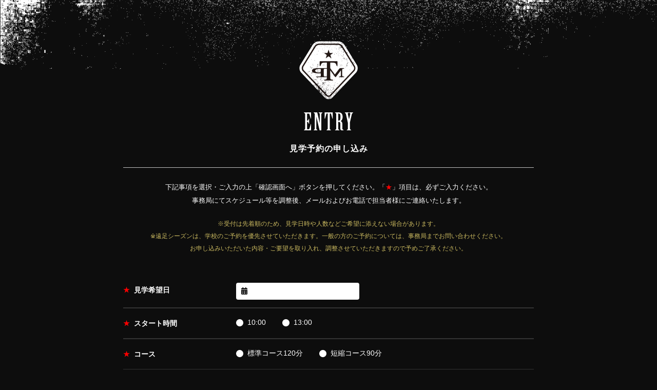

--- FILE ---
content_type: text/html; charset=UTF-8
request_url: https://tokushima-tokumei.jp/entry/
body_size: 5308
content:
<!DOCTYPE html>
<html>
<head>
<!-- Google Tag Manager -->
<script>(function(w,d,s,l,i){w[l]=w[l]||[];w[l].push({'gtm.start':
new Date().getTime(),event:'gtm.js'});var f=d.getElementsByTagName(s)[0],
j=d.createElement(s),dl=l!='dataLayer'?'&l='+l:'';j.async=true;j.src=
'https://www.googletagmanager.com/gtm.js?id='+i+dl;f.parentNode.insertBefore(j,f);
})(window,document,'script','dataLayer','GTM-KW2K4RM');</script>
<!-- End Google Tag Manager -->
<meta charset="UTF-8">
<meta name="viewport" content="width=device-width">
<meta name="format-detection" content="telephone=no">
<meta http-equiv="X-UA-Compatible" content="IE=edge">
<title>ENTRY - 見学予約の申し込み｜印刷センター 工場見学 | 徳島新聞社</title>
<meta name="description" content="">
<meta name="keywords" content="">
<link rel="stylesheet" href="/themes/system/css/acms-admin.min.css?date=20250507150254">

<script src="/acms.js?uaGroup=PC&amp;domains=tokushima-tokumei.jp&amp;jsDir=js/&amp;themesDir=/themes/&amp;bid=1&amp;jQuery=3.6.1&amp;jQueryMigrate=migrate-3.0.1&amp;fulltimeSSL=1&amp;v=41518f5b734c6243a7df6601c9dd7875&amp;umfs=50M&amp;pms=50M&amp;mfu=20&amp;lgImg=:1640&amp;jpegQuality=95&amp;mediaLibrary=on&amp;edition=standard&amp;urlPreviewExpire=48&amp;timemachinePreviewDefaultDevice=PC&amp;scriptRoot=/" charset="UTF-8" id="acms-js"></script>


<link rel="stylesheet" href="https://cdn.jsdelivr.net/npm/swiper@6.8.4/swiper-bundle.min.css">
<link rel="stylesheet" href="/themes/tokumei/shared/css/site.css?v=20230428">

<script src="https://code.jquery.com/jquery-3.4.1.min.js"></script>
<script src="https://code.jquery.com/jquery-migrate-3.0.1.min.js"></script>
<script src="https://cdn.jsdelivr.net/npm/swiper@6.8.4/swiper-bundle.min.js"></script>
<script src="/themes/tokumei/shared/js/plugins.js?date=20200131142942" charset="UTF-8"></script>
<script src="/themes/tokumei/shared/js/base.js?date=20250527175305" charset="UTF-8"></script>

<script type="text/javascript" src="/js/dest/vendor.chunk.js?date=20250507150254" charset="UTF-8" async defer></script>
<script type="text/javascript" src="/js/dest/index.js?date=20250507150254" charset="UTF-8" async defer></script>
<meta name="generator" content="a-blog cms" />
</head>


<body class="pg-form">
<!-- Google Tag Manager (noscript) -->
<noscript><iframe src="https://www.googletagmanager.com/ns.html?id=GTM-KW2K4RM"
height="0" width="0" style="display:none;visibility:hidden"></iframe></noscript>
<!-- End Google Tag Manager (noscript) -->




<div id="inbox" class="inbox">

<!-- Header -->
<div class="sp-menuButton" id="js-menuButton"><span class="btn"><span class="bar"></span></span></div>

<!--sp-->
<nav class="sp-nav" id="sp-nav">
<div class="swiper-container" id="swiper-spMenu"><div class="swiper-wrapper"><div class="swiper-slide">
<p class="spnav-logo"><a href="/"><img src="/themes/tokumei/shared/img/footer-logo.png" alt=""></a></p>
<ul class="spnav-list">
  <li><a href="/#about" class="btn">
  <span class="main"><img src="/themes/tokumei/shared/img/txt-about.svg" alt="ABOUT" width="62" height="30"></span>
  <span class="sub">徳島新聞特命課とは</span>
  </a></li>
  <li><a href="/#program" class="btn">
  <span class="main"><img src="/themes/tokumei/shared/img/txt-program.svg" alt="PROGRAM" width="88" height="30"></span>
  <span class="sub">見学プログラムについて</span>
  </a></li>
  <li><a href="/#entry" class="btn">
  <span class="main"><img src="/themes/tokumei/shared/img/txt-entry.svg" alt="ENTRY" width="60" height="30"></span>
  <span class="sub">申込方法</span>
  </a></li>
  <li><a href="/#outline" class="btn">
  <span class="main"><img src="/themes/tokumei/shared/img/txt-outline.svg" alt="OUTLINE" width="80" height="30"></span>
  <span class="sub">施設概要</span>
  </a></li>
  <li><a href="/contact/" class="btn">
  <span class="main"><img src="/themes/tokumei/shared/img/txt-contact.svg" alt="CONTACT" width="82" height="30"></span>
  <span class="sub">お問い合せ</span>
  </a></li>
</ul>
<div class="spnav-foot">
<p class="policy"><a href="https://www.topics.or.jp/list/corporate/privacypolicy">個人情報保護方針（プライバシーポリシー）</a></p>
<p class="logo"><a href="https://www.topics.or.jp/" target="_blank"><img src="/themes/tokumei/shared/img/logo-shimbun.svg" alt="" width="130" height="18"></a></p>
</div>
</div></div></div>
</nav>



<div class="page-container">

<section class="l-section-form">
<div class="l-page-contents">

<h1 class="c-pageTitle-a">
<span class="logo"><img src="/themes/tokumei/shared/img/logo.png" alt="" width="114"></span>
<span class="main"><img src="/themes/tokumei/shared/img/txt-entry.svg" alt="ENTRY" width="96" height="35"></span>
<span class="sub">見学予約の申し込み</span>
</h1>

<!-- フォーム -->


<!-- フォームステップ：初期 -->

<p class="c-lead-a">下記事項を選択・ご入力の上「確認画面へ」ボタンを押してください。「<em class="-alert">★</em>」項目は、必ずご入力ください。<br>
事務局にてスケジュール等を調整後、メールおよびお電話で担当者様にご連絡いたします。</p>
<p class="form-entry-text -gold">※受付は先着順のため、見学日時や人数などご希望に<span class="_disp-ib">添えない場合があります。</span><br>
※遠足シーズンは、学校のご予約を優先させていただきます。一般の方のご予約については、事務局までお問い合わせください。<br>
お申し込みいただいた内容・ご要望を取り入れ、調整させていただきますので<span class="_disp-ib">予めご了承ください。</span></p>

<form action="?step=reapply" method="post" class="">

<!-- input -->
<link rel="stylesheet" href="https://cdnjs.cloudflare.com/ajax/libs/jqueryui/1.12.1/themes/base/jquery-ui.min.css">
<link rel="stylesheet" href="/themes/tokumei/shared/jquery-holiday/jquery.holiday.css?date=20200131142941">

<script src="https://cdnjs.cloudflare.com/ajax/libs/jqueryui/1.12.1/jquery-ui.min.js"></script>
<!--<script src="//ajax.googleapis.com/ajax/libs/jqueryui/1/i18n/jquery.ui.datepicker-ja.min.js"></script>-->
<script src="/themes/tokumei/shared/jquery-holiday/jquery.holiday.js?v=20240112"></script>
<script>
(function() {
  $(function() {
    var minDate = '+10d';
    var maxDate = '+1y';
    var today = new Date();
    if(today < new Date(2020, 3 - 1, 21)) {
      minDate = new Date(2020, 4 - 1, 1);
    }
    
    $("#schedule").datepicker({
      dateFormat: 'yy/mm/dd',
      monthNames: ["1月", "2月", "3月", "4月", "5月", "6月", "7月", "8月", "9月", "10月", "11月", "12月"],
      monthNamesShort: ["1月", "2月", "3月", "4月", "5月", "6月", "7月", "8月", "9月", "10月", "11月", "12月"],
      dayNames: ["日曜日", "月曜日", "火曜日", "水曜日", "木曜日", "金曜日", "土曜日"],
      dayNamesShort: ["日", "月", "火", "水", "木", "金", "土"],
      dayNamesMin: ["日", "月", "火", "水", "木", "金", "土"],
      weekHeader: "週",
      yearSuffix: "年",
      minDate: minDate,
      maxDate: maxDate
    }).holiday();

    //workshop
    var wsBlock = ".js-workshop-tr";
    var wsRequired = ".js-workshop-required";
    $('input[name="course"]').on('change', function(){
      if( $('input[name="course"]:checked').val() == '短縮コース90分' ){
        $(wsRequired).prop('disabled', true);
        $(wsBlock).hide();
      }else {
        $(wsRequired).prop('disabled', false);
        $(wsBlock).show();
      }
    });
    $('input[name="course"]').trigger('change');
  });
})();
</script>

<!-- お申し込み情報 -->
<table class="form-table">
<colgroup>
<col width="25%">
<col width="75%">
</colgroup>

<tr>
<th><span class="required">見学希望日</span></th>
<td>
  <div class="form-calendar">
  <input type="text" name="schedule" id="schedule" class="inputText" autocomplete="off" value="" readonly>
  <input type="hidden" name="field[]" value="schedule">
  <input type="hidden" name="schedule:v#required">
  </div>
  
</td>
</tr>

<tr>
<th><span class="required">スタート時間</span></th>
<td>
  <ul class="form-inline">
  <li><label class="label-radio"><input type="radio" name="start" class="input-radio" value="10:00" >10:00</label></li>
  <li><label class="label-radio"><input type="radio" name="start" class="input-radio" value="13:00" >13:00</label></li>
  </ul>
  <input type="hidden" name="field[]" value="start" />
  <input type="hidden" name="start:validator#required" />
  
</td>
</tr>

<tr>
<th><span class="required">コース</span></th>
<td>
  <ul class="form-inline">
  <li><label class="label-radio"><input type="radio" name="course" class="input-radio" value="標準コース120分" >標準コース120分</label></li>
  <li><label class="label-radio"><input type="radio" name="course" class="input-radio" value="短縮コース90分" >短縮コース90分</label></li>
  </ul>
  <input type="hidden" name="field[]" value="course" />
  <input type="hidden" name="course:validator#required" />
  
</td>
</tr>

<tr>
<th><span class="required">ミッション</span></th>
<td>
  <select name="mission" id="mission" class="select-box">
  <option value="" selected="selected">選択してください</option>
  <option value="#01　徳島新聞の全容を把握せよ！">#01　徳島新聞の全容を把握せよ！</option>
  <option value="#02　新聞のない世界を調査せよ！">#02　新聞のない世界を調査せよ！</option>
  <option value="#03　巨大工場の秘密を調査せよ！">#03　巨大工場の秘密を調査せよ！</option>
  </select>
  <input type="hidden" name="field[]" value="mission">
  <input type="hidden" name="mission:v#required">
  
</td>
</tr>

<tr class="js-workshop-tr">
<th><span class="required">ワークショップ</span></th>
<td>
  <p class="comment">標準コース120分のみ体験いただけます。</p>
  <select name="workshop" id="workshop" class="select-box">
  <option value="" selected="selected">選択してください</option>
  <option value="白損紙を使ったオリジナルメモ帳づくり">白損紙を使ったオリジナルメモ帳づくり</option>
  <option value="輪転機稼働180°バーチャル体験">輪転機稼働180°バーチャル体験</option>
  <option value="新聞紙面の組版パズル体験">新聞紙面の組版パズル体験</option>
  </select>
  <input type="hidden" name="field[]" value="workshop">
  <input type="hidden" name="workshop:v#required" class="js-workshop-required" disabled="disabled">
  
</td>
</tr>
</table>



<!-- お客様情報 -->
<table class="form-table">
<colgroup>
<col width="25%">
<col width="75%">
</colgroup>

<tr>
<th><span class="required">参加予定人数</span></th>
<td>
  <ul class="form-inline">
  <li>
    <div class="form-participant">
    <span class="unit">参加者</span>
    <span class="unit"><input type="tel" id="participant1" name="participant1" size="3" maxlength="3" class="input-text -xshort" value=""></span>
    <span class="unit">人</span>
    </div>
    <input type="hidden" name="field[]" value="participant1">
    <input type="hidden" name="participant1:v#required">
    <input type="hidden" name="participant1:v#digits">
    <input type="hidden" name="participant1:v#min" value="1">
    <input type="hidden" name="participant1:v#maxlength" value="3">
    <input type="hidden" name="participant1:c" value="n">
    
    
    
  </li>
  <li>
    <div class="form-participant">
    <span class="unit">（うち引率者</span>
    <span class="unit"><input type="tel" id="participant2" name="participant2" size="3" maxlength="3" class="input-text -xshort" value=""></span>
    <span class="unit">人）</span>
    </div>
    <input type="hidden" name="field[]" value="participant2">
    <input type="hidden" name="participant2:v#required">
    <input type="hidden" name="participant2:v#digits">
    <input type="hidden" name="participant2:v#min" value="1">
    <input type="hidden" name="participant2:v#maxlength" value="3">
    <input type="hidden" name="participant2:c" value="n">
    
    
    
  </li>
  </ul>
  <p class="comment -indention1 -alert">※定員：10人以上60人以下（10人未満 60人を超える場合はご相談ください）</p>
</td>
</tr>

<tr>
<th><span class="required">団体名</span></th>
<td>
  <p class="comment">学校の場合は、学校名と学年までご記入ください。</p>
  <input type="text" id="organization" name="organization" class="input-text -long" value="">
  <input type="hidden" name="field[]" value="organization">
  <input type="hidden" name="organization:v#required">
  <input type="hidden" name="organization:c" value="KV">
  
</td>
</tr>

<tr>
<th><span class="required">担当者名</span></th>
<td>
  <ul class="form-inline -name">
    <li>
      <input type="text" id="family-name" name="family-name" class="input-text -middle" value="" placeholder="徳島">
      <input type="hidden" name="field[]" value="family-name">
      <input type="hidden" name="family-name:v#required">
      <input type="hidden" name="family-name:c" value="KV">
      
    </li>
    <li>
      <input type="text" id="given-name" name="given-name" class="input-text -middle" value="" placeholder="太郎">
      <input type="hidden" name="field[]" value="given-name">
      <input type="hidden" name="given-name:v#required">
      <input type="hidden" name="given-name:c" value="KV">
      
    </li>
  </ul>
</td>
</tr>

<tr>
<th><span class="required">担当者名（ふりがな）</span></th>
<td>
  <ul class="form-inline -name">
    <li>
      <input type="text" id="family-kana" name="family-kana" class="input-text -middle" value="" placeholder="とくしま">
      <input type="hidden" name="field[]" value="family-kana">
      <input type="hidden" name="family-kana:v#required">
      <input type="hidden" name="family-kana:c" value="HVc">
      
    </li>
    <li>
      <input type="text" id="given-kana" name="given-kana" class="input-text -middle" value="" placeholder="たろう">
      <input type="hidden" name="field[]" value="given-kana">
      <input type="hidden" name="given-kana:v#required">
      <input type="hidden" name="given-kana:c" value="HVc">
      
    </li>
  </ul>
</td>
</tr>

<tr>
<th><span class="required">住　所</span></th>
<td>
  <input type="text" id="address" name="address" class="input-text -long" value="">
  <input type="hidden" name="field[]" value="address">
  <input type="hidden" name="address:v#required">
  <input type="hidden" name="address:c" value="KV">
  
</td>
</tr>

<tr>
<th><span class="required">電話番号</span></th>
<td>
  <input type="text" name="tel" id="tel" class="input-text -long" value="" size="15" maxlength="15" placeholder="000-000-0000">
  <input type="hidden" name="field[]" value="tel">
  <input type="hidden" name="tel:v#required">
  <input type="hidden" name="tel:c" value="a">
  
</td>
</tr>

<tr>
<th><span class="required">メールアドレス</span></th>
<td>
  <p class="comment">&#105;&#110;&#102;&#111;&#64;&#116;&#111;&#107;us&#104;&#105;&#109;&#97;-&#116;&#111;&#107;&#117;&#109;&#101;&#105;&#46;&#106;&#112;から受信できるメールアドレスをご記入ください。</p>
  <input type="email" name="email" id="email" value="" class="input-text -long" placeholder="info@example.com">
  <input type="hidden" name="field[]" value="email">
  <input type="hidden" name="email:v#required">
  <input type="hidden" name="email:v#email">
  <input type="hidden" name="email:c" value="a">
  
  
</td>
</tr>

<tr>
<th><span class="required">メールアドレス（確認用）</span></th>
<td>
  <p class="comment">確認のため、前項と同じメールアドレスをご記入ください。</p>
  <input type="email" name="email2" id="email2" value="" class="input-text -long" placeholder="info@example.com">
  <input type="hidden" name="field[]" value="email2">
  <input type="hidden" name="email2:v#required">
  <input type="hidden" name="email2:v#email">
  <input type="hidden" name="email2:v#equalTo" value="email">
  <input type="hidden" name="email2:c" value="a">
  
  
  
</td>
</tr>

<tr class="-noBdr">
<th>ご希望・ご要望</th>
<td>
  <textarea id="inquiry" name="inquiry" class="input-text" rows="8"></textarea>
  <input type="hidden" name="field[]" value="inquiry">
  <input type="hidden" name="inquiry:c" value="KV">
  <p class="comment">お弁当持ち込みなどの希望がありましたら、こちらに記入してください。</p>
</td>
</tr>
</table>



<div class="form-btn-confirm">
  <input type="hidden" name="step" value="confirm" />
  <input type="hidden" name="error" value="reapply" />
  <input type="hidden" name="id" value="entryForm" />
  <button type="submit" name="ACMS_POST_Form_Confirm" class="form-btn"><span class="txt -arrowLeft">確認画面へ</span></button>
</div>

<input type="hidden" name="formToken" value="776bb62a65051c4a5e66e29044821cb8805c6444462b1c248c5694e0870d4478">
</form>
































</div><!-- /.l-page-contents -->
</section>

</div><!-- /.page-container -->


<!-- Footer -->
﻿<footer class="site-footer">
<div class="footer-inner">
<span class="logo"><a href="/"><img src="/themes/tokumei/shared/img/footer-logo.png" alt="" width="64"></a></span>
<span class="shimbun"><a href="https://www.topics.or.jp/" target="_blank"><img src="/themes/tokumei/shared/img/logo-shimbun.svg" alt="" width="150" height="20"></a></span>
<p class="text"><a href="https://www.topics.or.jp/list/corporate/privacypolicy" target="_blank">個人情報保護方針（プライバシーポリシー）</a></p>
<p class="copyright">Copyright (C)The Tokushima Shimbun. <br class="_disp-sp">All Rights Reserved.</p>
</div>
</footer>


</div><!-- /.inbox -->
</body>
</html>


--- FILE ---
content_type: text/css
request_url: https://tokushima-tokumei.jp/themes/system/css/acms-admin.min.css?date=20250507150254
body_size: 35489
content:
@charset "utf-8";
/*
 * acms-admin.css Ver.2.1.1 (http://www.a-blogcms.jp)
 * Copyright a-blog cms | MIT License
 *
 * 使用するテーマに関係なく必要なa-blog cmsのシステムに関わるスタイルの設定です。
 * このCSSファイルを適用しない場合、表示に問題が発生しますのでご注意ください。
 */
.acms-admin-container{max-width:980px;margin-right:auto;margin-left:auto;padding-right:10px;padding-left:10px;box-sizing:border-box}.acms-admin-grid,.acms-admin-grid-r{margin-right:-10px;margin-left:-10px}.acms-admin-grid-r:after,.acms-admin-grid-r:before,.acms-admin-grid:after,.acms-admin-grid:before{display:table;content:" "}.acms-admin-grid-r:after,.acms-admin-grid:after{clear:both}.acms-admin-grid-negative{margin-right:0;margin-left:0}[class*=acms-admin-col]{min-height:1px;padding-right:10px;padding-left:10px}@media (min-width:768px){.acms-admin-grid,.acms-admin-grid-r{margin-right:-10px;margin-left:-10px}[class*=acms-admin-col]{padding-right:10px;padding-left:10px}}[class*=acms-admin-col],[class*=acms-admin-col]:after,[class*=acms-admin-col]:before{box-sizing:border-box}.acms-admin-col-1{float:left;width:8.33333%}.acms-admin-col-2{float:left;width:16.66667%}.acms-admin-col-3{float:left;width:25%}.acms-admin-col-4{float:left;width:33.33333%}.acms-admin-col-5{float:left;width:41.66667%}.acms-admin-col-6{float:left;width:50%}.acms-admin-col-7{float:left;width:58.33333%}.acms-admin-col-8{float:left;width:66.66667%}.acms-admin-col-9{float:left;width:75%}.acms-admin-col-10{float:left;width:83.33333%}.acms-admin-col-11{float:left;width:91.66667%}.acms-admin-col-12{float:none;width:100%}[class*=acms-admin-pull],[class*=acms-admin-push]{position:relative}.acms-admin-push-1{left:8.33333%}.acms-admin-push-2{left:16.66667%}.acms-admin-push-3{left:25%}.acms-admin-push-4{left:33.33333%}.acms-admin-push-5{left:41.66667%}.acms-admin-push-6{left:50%}.acms-admin-push-7{left:58.33333%}.acms-admin-push-8{left:66.66667%}.acms-admin-push-9{left:75%}.acms-admin-push-10{left:83.33333%}.acms-admin-push-11{left:91.66667%}.acms-admin-pull-1{right:8.33333%}.acms-admin-pull-2{right:16.66667%}.acms-admin-pull-3{right:25%}.acms-admin-pull-4{right:33.33333%}.acms-admin-pull-5{right:41.66667%}.acms-admin-pull-6{right:50%}.acms-admin-pull-7{right:58.33333%}.acms-admin-pull-8{right:66.66667%}.acms-admin-pull-9{right:75%}.acms-admin-pull-10{right:83.33333%}.acms-admin-pull-11{right:91.66667%}@media (min-width:480px){.acms-admin-col-sm-1{float:left;width:8.33333%}.acms-admin-col-sm-2{float:left;width:16.66667%}.acms-admin-col-sm-3{float:left;width:25%}.acms-admin-col-sm-4{float:left;width:33.33333%}.acms-admin-col-sm-5{float:left;width:41.66667%}.acms-admin-col-sm-6{float:left;width:50%}.acms-admin-col-sm-7{float:left;width:58.33333%}.acms-admin-col-sm-8{float:left;width:66.66667%}.acms-admin-col-sm-9{float:left;width:75%}.acms-admin-col-sm-10{float:left;width:83.33333%}.acms-admin-col-sm-11{float:left;width:91.66667%}.acms-admin-col-sm-12{float:none;width:100%}[class*=acms-admin-push-sm]{position:relative;right:auto}.acms-admin-push-sm-auto{left:auto}.acms-admin-push-sm-1{left:8.33333%}.acms-admin-push-sm-2{left:16.66667%}.acms-admin-push-sm-3{left:25%}.acms-admin-push-sm-4{left:33.33333%}.acms-admin-push-sm-5{left:41.66667%}.acms-admin-push-sm-6{left:50%}.acms-admin-push-sm-7{left:58.33333%}.acms-admin-push-sm-8{left:66.66667%}.acms-admin-push-sm-9{left:75%}.acms-admin-push-sm-10{left:83.33333%}.acms-admin-push-sm-11{left:91.66667%}[class*=acms-admin-pull-sm]{position:relative;left:auto}.acms-admin-pull-sm-auto{right:auto}.acms-admin-pull-sm-1{right:8.33333%}.acms-admin-pull-sm-2{right:16.66667%}.acms-admin-pull-sm-3{right:25%}.acms-admin-pull-sm-4{right:33.33333%}.acms-admin-pull-sm-5{right:41.66667%}.acms-admin-pull-sm-6{right:50%}.acms-admin-pull-sm-7{right:58.33333%}.acms-admin-pull-sm-8{right:66.66667%}.acms-admin-pull-sm-9{right:75%}.acms-admin-pull-sm-10{right:83.33333%}.acms-admin-pull-sm-11{right:91.66667%}}@media (min-width:768px){.acms-admin-col-md-1{float:left;width:8.33333%}.acms-admin-col-md-2{float:left;width:16.66667%}.acms-admin-col-md-3{float:left;width:25%}.acms-admin-col-md-4{float:left;width:33.33333%}.acms-admin-col-md-5{float:left;width:41.66667%}.acms-admin-col-md-6{float:left;width:50%}.acms-admin-col-md-7{float:left;width:58.33333%}.acms-admin-col-md-8{float:left;width:66.66667%}.acms-admin-col-md-9{float:left;width:75%}.acms-admin-col-md-10{float:left;width:83.33333%}.acms-admin-col-md-11{float:left;width:91.66667%}.acms-admin-col-md-12{float:none;width:100%}[class*=acms-admin-push-md]{position:relative;right:auto}.acms-admin-push-md-auto{left:auto}.acms-admin-push-md-1{left:8.33333%}.acms-admin-push-md-2{left:16.66667%}.acms-admin-push-md-3{left:25%}.acms-admin-push-md-4{left:33.33333%}.acms-admin-push-md-5{left:41.66667%}.acms-admin-push-md-6{left:50%}.acms-admin-push-md-7{left:58.33333%}.acms-admin-push-md-8{left:66.66667%}.acms-admin-push-md-9{left:75%}.acms-admin-push-md-10{left:83.33333%}.acms-admin-push-md-11{left:91.66667%}[class*=acms-admin-pull-md]{position:relative;left:auto}.acms-admin-pull-md-auto{right:auto}.acms-admin-pull-md-1{right:8.33333%}.acms-admin-pull-md-2{right:16.66667%}.acms-admin-pull-md-3{right:25%}.acms-admin-pull-md-4{right:33.33333%}.acms-admin-pull-md-5{right:41.66667%}.acms-admin-pull-md-6{right:50%}.acms-admin-pull-md-7{right:58.33333%}.acms-admin-pull-md-8{right:66.66667%}.acms-admin-pull-md-9{right:75%}.acms-admin-pull-md-10{right:83.33333%}.acms-admin-pull-md-11{right:91.66667%}}@media (min-width:1024px){.acms-admin-col-lg-1{float:left;width:8.33333%}.acms-admin-col-lg-2{float:left;width:16.66667%}.acms-admin-col-lg-3{float:left;width:25%}.acms-admin-col-lg-4{float:left;width:33.33333%}.acms-admin-col-lg-5{float:left;width:41.66667%}.acms-admin-col-lg-6{float:left;width:50%}.acms-admin-col-lg-7{float:left;width:58.33333%}.acms-admin-col-lg-8{float:left;width:66.66667%}.acms-admin-col-lg-9{float:left;width:75%}.acms-admin-col-lg-10{float:left;width:83.33333%}.acms-admin-col-lg-11{float:left;width:91.66667%}.acms-admin-col-lg-12{float:none;width:100%}[class*=acms-admin-push-lg]{position:relative;right:auto}.acms-admin-push-lg-auto{left:auto}.acms-admin-push-lg-1{left:8.33333%}.acms-admin-push-lg-2{left:16.66667%}.acms-admin-push-lg-3{left:25%}.acms-admin-push-lg-4{left:33.33333%}.acms-admin-push-lg-5{left:41.66667%}.acms-admin-push-lg-6{left:50%}.acms-admin-push-lg-7{left:58.33333%}.acms-admin-push-lg-8{left:66.66667%}.acms-admin-push-lg-9{left:75%}.acms-admin-push-lg-10{left:83.33333%}.acms-admin-push-lg-11{left:91.66667%}[class*=acms-admin-pull-lg]{position:relative;left:auto}.acms-admin-pull-lg-auto{right:auto}.acms-admin-pull-lg-1{right:8.33333%}.acms-admin-pull-lg-2{right:16.66667%}.acms-admin-pull-lg-3{right:25%}.acms-admin-pull-lg-4{right:33.33333%}.acms-admin-pull-lg-5{right:41.66667%}.acms-admin-pull-lg-6{right:50%}.acms-admin-pull-lg-7{right:58.33333%}.acms-admin-pull-lg-8{right:66.66667%}.acms-admin-pull-lg-9{right:75%}.acms-admin-pull-lg-10{right:83.33333%}.acms-admin-pull-lg-11{right:91.66667%}}@media (min-width:1440px){.acms-admin-col-xl-1{float:left;width:8.33333%}.acms-admin-col-xl-2{float:left;width:16.66667%}.acms-admin-col-xl-3{float:left;width:25%}.acms-admin-col-xl-4{float:left;width:33.33333%}.acms-admin-col-xl-5{float:left;width:41.66667%}.acms-admin-col-xl-6{float:left;width:50%}.acms-admin-col-xl-7{float:left;width:58.33333%}.acms-admin-col-xl-8{float:left;width:66.66667%}.acms-admin-col-xl-9{float:left;width:75%}.acms-admin-col-xl-10{float:left;width:83.33333%}.acms-admin-col-xl-11{float:left;width:91.66667%}.acms-admin-col-xl-12{float:none;width:100%}[class*=acms-admin-push-xl]{position:relative;right:auto}.acms-admin-push-xl-auto{left:auto}.acms-admin-push-xl-1{left:8.33333%}.acms-admin-push-xl-2{left:16.66667%}.acms-admin-push-xl-3{left:25%}.acms-admin-push-xl-4{left:33.33333%}.acms-admin-push-xl-5{left:41.66667%}.acms-admin-push-xl-6{left:50%}.acms-admin-push-xl-7{left:58.33333%}.acms-admin-push-xl-8{left:66.66667%}.acms-admin-push-xl-9{left:75%}.acms-admin-push-xl-10{left:83.33333%}.acms-admin-push-xl-11{left:91.66667%}[class*=acms-admin-pull-xl]{position:relative;left:auto}.acms-admin-pull-xl-auto{right:auto}.acms-admin-pull-xl-1{right:8.33333%}.acms-admin-pull-xl-2{right:16.66667%}.acms-admin-pull-xl-3{right:25%}.acms-admin-pull-xl-4{right:33.33333%}.acms-admin-pull-xl-5{right:41.66667%}.acms-admin-pull-xl-6{right:50%}.acms-admin-pull-xl-7{right:58.33333%}.acms-admin-pull-xl-8{right:66.66667%}.acms-admin-pull-xl-9{right:75%}.acms-admin-pull-xl-10{right:83.33333%}.acms-admin-pull-xl-11{right:91.66667%}}.acms-admin-entry .acms-admin-col-12{clear:both}.acms-admin-btn{display:inline-block;padding:8px 10px;line-height:1;text-align:center;text-decoration:none;vertical-align:middle;border-radius:3px;transition:background-color .2s,border-color .2s;font-size:14px;color:#333;background-color:#f7f7f7;border:1px solid rgba(0,0,0,.2);transition:background-color .2s}.acms-admin-btn:active,.acms-admin-btn:hover,.acms-admin-btn:link,.acms-admin-btn:visited{color:#333}.acms-admin-btn:hover{text-decoration:none;background-color:#f1f1f1;border-color:rgba(0,0,0,.3)}.acms-admin-btn-active,.acms-admin-btn:active{color:#333;text-decoration:none;background-color:#e1e1e1;border-color:rgba(0,0,0,.3);box-shadow:inset 0 1px 2px rgba(0,0,0,.3)}.acms-admin-btn-active[disabled],.acms-admin-btn:active[disabled]{opacity:1;filter:alpha(opacity=1)}.acms-admin-btn:focus{background-color:#f7f7f7;border-color:#137af3;outline:none;box-shadow:0 0 0 2px rgba(19,122,243,.4)}@media (min-width:768px){.acms-admin-btn{display:inline-block;padding:6px 8px;line-height:1;text-align:center;text-decoration:none;vertical-align:middle;border-radius:3px;transition:background-color .2s,border-color .2s;font-size:12px}}.acms-admin-btn.acms-admin-btn-primary{color:#fff;background-color:#005cee;border:1px solid rgba(0,0,0,.1);transition:background-color .2s}.acms-admin-btn.acms-admin-btn-primary:active,.acms-admin-btn.acms-admin-btn-primary:hover,.acms-admin-btn.acms-admin-btn-primary:link,.acms-admin-btn.acms-admin-btn-primary:visited{color:#fff}.acms-admin-btn.acms-admin-btn-primary:hover{text-decoration:none;background-color:#004cc5;border-color:rgba(0,0,0,.3)}.acms-admin-btn.acms-admin-btn-primary-active,.acms-admin-btn.acms-admin-btn-primary:active{color:#fff;text-decoration:none;background-color:#005cee;border-color:#003a97;box-shadow:inset 0 1px 2px rgba(0,0,0,.3)}.acms-admin-btn.acms-admin-btn-primary-active[disabled],.acms-admin-btn.acms-admin-btn-primary:active[disabled]{opacity:1;filter:alpha(opacity=1)}.acms-admin-btn.acms-admin-btn-primary:focus{background-color:#005cee;border-color:#003a97;outline:none;box-shadow:0 0 0 2px rgba(19,122,243,.4)}.acms-admin-btn.acms-admin-btn-info{color:#fff;background-color:#4b4b4b;border:1px solid rgba(0,0,0,.1);transition:background-color .2s}.acms-admin-btn.acms-admin-btn-info:active,.acms-admin-btn.acms-admin-btn-info:hover,.acms-admin-btn.acms-admin-btn-info:link,.acms-admin-btn.acms-admin-btn-info:visited{color:#fff}.acms-admin-btn.acms-admin-btn-info:hover{text-decoration:none;background-color:#373737;border-color:rgba(0,0,0,.3)}.acms-admin-btn.acms-admin-btn-info-active,.acms-admin-btn.acms-admin-btn-info:active{color:#fff;text-decoration:none;background-color:#4b4b4b;border-color:rgba(0,0,0,.3)}.acms-admin-btn.acms-admin-btn-info-active[disabled],.acms-admin-btn.acms-admin-btn-info:active[disabled]{opacity:1;filter:alpha(opacity=1)}.acms-admin-btn.acms-admin-btn-info:focus{background-color:#4b4b4b;border-color:#202020;outline:none;box-shadow:0 0 0 2px rgba(19,122,243,.4)}.acms-admin-btn.acms-admin-btn-success{color:#fff;background-color:#009812;border:1px solid rgba(0,0,0,.1);transition:background-color .2s}.acms-admin-btn.acms-admin-btn-success:active,.acms-admin-btn.acms-admin-btn-success:hover,.acms-admin-btn.acms-admin-btn-success:link,.acms-admin-btn.acms-admin-btn-success:visited{color:#fff}.acms-admin-btn.acms-admin-btn-success:hover{text-decoration:none;background-color:#007f0f;border-color:rgba(0,0,0,.3)}.acms-admin-btn.acms-admin-btn-success-active,.acms-admin-btn.acms-admin-btn-success:active{color:#fff;text-decoration:none;background-color:#009812;border-color:rgba(0,0,0,.3)}.acms-admin-btn.acms-admin-btn-success-active[disabled],.acms-admin-btn.acms-admin-btn-success:active[disabled]{opacity:1;filter:alpha(opacity=1)}.acms-admin-btn.acms-admin-btn-success:focus{background-color:#009812;border-color:#004108;outline:none;box-shadow:0 0 0 2px rgba(19,122,243,.4)}.acms-admin-btn.acms-admin-btn-warning{color:#fff;background-color:#f9b433;border:1px solid rgba(0,0,0,.1);transition:background-color .2s}.acms-admin-btn.acms-admin-btn-warning:active,.acms-admin-btn.acms-admin-btn-warning:hover,.acms-admin-btn.acms-admin-btn-warning:link,.acms-admin-btn.acms-admin-btn-warning:visited{color:#fff}.acms-admin-btn.acms-admin-btn-warning:hover{text-decoration:none;background-color:#f8a50b;border-color:#cf8906}.acms-admin-btn.acms-admin-btn-warning-active,.acms-admin-btn.acms-admin-btn-warning:active{color:#fff;text-decoration:none;background-color:#f9b433;border-color:#cf8906}.acms-admin-btn.acms-admin-btn-warning-active[disabled],.acms-admin-btn.acms-admin-btn-warning:active[disabled]{opacity:1;filter:alpha(opacity=1)}.acms-admin-btn.acms-admin-btn-warning:focus{background-color:#f9b433;border-color:#cf8906;outline:none;box-shadow:0 0 0 2px rgba(19,122,243,.4)}.acms-admin-btn.acms-admin-btn-danger{color:#fff;background-color:#c5001d;border:1px solid rgba(0,0,0,.1);transition:background-color .2s}.acms-admin-btn.acms-admin-btn-danger:active,.acms-admin-btn.acms-admin-btn-danger:hover,.acms-admin-btn.acms-admin-btn-danger:link,.acms-admin-btn.acms-admin-btn-danger:visited{color:#fff}.acms-admin-btn.acms-admin-btn-danger:hover{text-decoration:none;background-color:#ac0019;border-color:#6e0010}.acms-admin-btn.acms-admin-btn-danger-active,.acms-admin-btn.acms-admin-btn-danger:active{color:#fff;text-decoration:none;background-color:#c5001d;border-color:#6e0010}.acms-admin-btn.acms-admin-btn-danger-active[disabled],.acms-admin-btn.acms-admin-btn-danger:active[disabled]{opacity:1;filter:alpha(opacity=1)}.acms-admin-btn.acms-admin-btn-danger:focus{background-color:#c5001d;border-color:#6e0010;outline:none;box-shadow:0 0 0 2px rgba(19,122,243,.4)}.acms-admin-btn.acms-admin-btn-link,.acms-admin-btn .acms-admin-btn-link:active,.acms-admin-btn .acms-admin-btn-link:hover,.acms-admin-btn .acms-admin-btn-link:visited{color:#428bca;text-decoration:underline;background:none;border-color:transparent!important;border-radius:0}.acms-admin-btn.acms-admin-btn-link:hover{color:#2e67a5}.acms-admin-btn.acms-admin-btn-link:active{box-shadow:none}.acms-admin-select-btn{line-height:1;cursor:pointer;-webkit-appearance:button;position:relative;display:inline-block;max-width:100%;padding:6px 30px 6px 10px;line-height:1.3;text-align:center;text-decoration:none;vertical-align:middle;background:url(../images/marker/arrow_black03.png?v=20250430124107) 100%,linear-gradient(180deg,#f7f7f7 0,#f7f7f7);background:url("[data-uri]") 100%,linear-gradient(180deg,#f7f7f7 0,#f7f7f7);background-repeat:no-repeat;border:1px solid #ccc;border-radius:3px;transition:border-color .2s;-webkit-appearance:none;-moz-appearance:none;appearance:none;font-size:16px}.acms-admin-select-btn:hover{border-color:1px solid #aaa}@media (min-width:768px){.acms-admin-select-btn{min-height:26px;padding:5px 30px 4px 10px;font-size:12px;line-height:1.2}}.acms-admin-btn-flat{display:inline-block;padding:8px 20px;line-height:1;text-align:center;text-decoration:none;vertical-align:middle;border-radius:4px;transition:background-color .2s,border-color .2s;font-size:14px;color:#666;background-color:#eee;border:1px solid rgba(0,0,0,.1);transition:background-color .2s;font-weight:700;line-height:1.2;cursor:pointer}.acms-admin-btn-flat:active,.acms-admin-btn-flat:hover,.acms-admin-btn-flat:link,.acms-admin-btn-flat:visited{color:#666}.acms-admin-btn-flat:hover{text-decoration:none;background-color:#d6d6d6;border-color:rgba(0,0,0,.2);box-shadow:0 1px 1px rgba(0,0,0,.1)}.acms-admin-btn-flat-active,.acms-admin-btn-flat:active{color:#666;text-decoration:none;background-color:rgba(0,0,0,.3);border-color:#a6a6a6;box-shadow:inset 0 1px 2px rgba(0,0,0,.2)}.acms-admin-btn-flat-active[disabled],.acms-admin-btn-flat:active[disabled]{opacity:1;filter:alpha(opacity=1)}.acms-admin-btn-flat:focus{background-color:#d6d6d6;border-color:#137af3;outline:none;box-shadow:inset 0 1px 2px rgba(0,0,0,.2)}@media (min-width:768px){.acms-admin-btn-flat{display:inline-block;padding:6px 8px;line-height:1;text-align:center;text-decoration:none;vertical-align:middle;border-radius:3px;transition:background-color .2s,border-color .2s;font-size:12px}}.acms-admin-btn-flat-primary{color:#fff;background-color:#1871ff;border:1px solid rgba(0,0,0,.1);transition:background-color .2s}.acms-admin-btn-flat-primary:active,.acms-admin-btn-flat-primary:hover,.acms-admin-btn-flat-primary:link,.acms-admin-btn-flat-primary:visited{color:#fff}.acms-admin-btn-flat-primary:hover{text-decoration:none;background-color:#2c7eff;border-color:rgba(0,0,0,.2);box-shadow:0 1px 1px rgba(0,0,0,.1)}.acms-admin-btn-flat-primary-active,.acms-admin-btn-flat-primary:active{color:#fff;text-decoration:none;background-color:#005cee;border-color:rgba(0,0,0,.3);box-shadow:inset 0 1px 2px rgba(0,0,0,.2)}.acms-admin-btn-flat-primary-active[disabled],.acms-admin-btn-flat-primary:active[disabled]{opacity:1;filter:alpha(opacity=1)}.acms-admin-btn-flat-primary:focus{background-color:#005cee;border-color:#137af3;outline:none;box-shadow:inset 0 1px 2px rgba(0,0,0,.2)}.acms-admin-btn-flat-info{color:#fff;background-color:#5f5f5f;border:1px solid rgba(0,0,0,.1);transition:background-color .2s}.acms-admin-btn-flat-info:active,.acms-admin-btn-flat-info:hover,.acms-admin-btn-flat-info:link,.acms-admin-btn-flat-info:visited{color:#fff}.acms-admin-btn-flat-info:hover{text-decoration:none;background-color:#6a6a6a;border-color:rgba(0,0,0,.2);box-shadow:0 1px 1px rgba(0,0,0,.1)}.acms-admin-btn-flat-info-active,.acms-admin-btn-flat-info:active{color:#fff;text-decoration:none;background-color:#4b4b4b;border-color:rgba(0,0,0,.3);box-shadow:inset 0 1px 2px rgba(0,0,0,.2)}.acms-admin-btn-flat-info-active[disabled],.acms-admin-btn-flat-info:active[disabled]{opacity:1;filter:alpha(opacity=1)}.acms-admin-btn-flat-info:focus{background-color:#4b4b4b;border-color:#137af3;outline:none;box-shadow:inset 0 1px 2px rgba(0,0,0,.2)}.acms-admin-btn-flat-success{color:#fff;background-color:#00c117;border:1px solid rgba(0,0,0,.1);transition:background-color .2s}.acms-admin-btn-flat-success:active,.acms-admin-btn-flat-success:hover,.acms-admin-btn-flat-success:link,.acms-admin-btn-flat-success:visited{color:#fff}.acms-admin-btn-flat-success:hover{text-decoration:none;background-color:#00d519;border-color:rgba(0,0,0,.2);box-shadow:0 1px 1px rgba(0,0,0,.1)}.acms-admin-btn-flat-success-active,.acms-admin-btn-flat-success:active{color:#fff;text-decoration:none;background-color:#009812;border-color:rgba(0,0,0,.2);box-shadow:inset 0 1px 2px rgba(0,0,0,.2)}.acms-admin-btn-flat-success-active[disabled],.acms-admin-btn-flat-success:active[disabled]{opacity:1;filter:alpha(opacity=1)}.acms-admin-btn-flat-success:focus{background-color:#009812;border-color:#137af3;outline:none;box-shadow:inset 0 1px 2px rgba(0,0,0,.2)}.acms-admin-btn-flat-warning{color:#fff;background-color:#fac35b;border:1px solid rgba(0,0,0,.1);transition:background-color .2s}.acms-admin-btn-flat-warning:active,.acms-admin-btn-flat-warning:hover,.acms-admin-btn-flat-warning:link,.acms-admin-btn-flat-warning:visited{color:#fff}.acms-admin-btn-flat-warning:hover{text-decoration:none;background-color:#fbca6e;border-color:rgba(0,0,0,.2);box-shadow:0 1px 1px rgba(0,0,0,.1)}.acms-admin-btn-flat-warning-active,.acms-admin-btn-flat-warning:active{color:#fff;text-decoration:none;background-color:#f9b433;border-color:rgba(0,0,0,.2);box-shadow:inset 0 1px 2px rgba(0,0,0,.2)}.acms-admin-btn-flat-warning-active[disabled],.acms-admin-btn-flat-warning:active[disabled]{opacity:1;filter:alpha(opacity=1)}.acms-admin-btn-flat-warning:focus{background-color:#f9b433;border-color:#137af3;outline:none;box-shadow:inset 0 1px 2px rgba(0,0,0,.2)}.acms-admin-btn-flat-danger{color:#fff;background-color:#ee0023;border:1px solid rgba(0,0,0,.1);transition:background-color .2s}.acms-admin-btn-flat-danger:active,.acms-admin-btn-flat-danger:hover,.acms-admin-btn-flat-danger:link,.acms-admin-btn-flat-danger:visited{color:#fff}.acms-admin-btn-flat-danger:hover{text-decoration:none;background-color:#ff0328;border-color:rgba(0,0,0,.2);box-shadow:0 1px 1px rgba(0,0,0,.1)}.acms-admin-btn-flat-danger-active,.acms-admin-btn-flat-danger:active{color:#fff;text-decoration:none;background-color:#c5001d;border-color:rgba(0,0,0,.3);box-shadow:inset 0 1px 2px rgba(0,0,0,.2)}.acms-admin-btn-flat-danger-active[disabled],.acms-admin-btn-flat-danger:active[disabled]{opacity:1;filter:alpha(opacity=1)}.acms-admin-btn-flat-danger:focus{background-color:#c5001d;border-color:#137af3;outline:none;box-shadow:inset 0 1px 2px rgba(0,0,0,.2)}.acms-admin-btn-admin{display:inline-block;padding:8px 10px;line-height:1;text-align:center;text-decoration:none;vertical-align:middle;border-radius:3px;transition:background-color .2s,border-color .2s;font-size:14px;color:#333;background-color:#f7f7f7;border:1px solid rgba(0,0,0,.2);transition:background-color .2s}.acms-admin-btn-admin:active,.acms-admin-btn-admin:hover,.acms-admin-btn-admin:link,.acms-admin-btn-admin:visited{color:#333}.acms-admin-btn-admin:hover{text-decoration:none;background-color:#f1f1f1;border-color:rgba(0,0,0,.3)}.acms-admin-btn-admin-active,.acms-admin-btn-admin:active{color:#333;text-decoration:none;background-color:#e1e1e1;border-color:rgba(0,0,0,.3);box-shadow:inset 0 1px 2px rgba(0,0,0,.3)}.acms-admin-btn-admin-active[disabled],.acms-admin-btn-admin:active[disabled]{opacity:1;filter:alpha(opacity=1)}.acms-admin-btn-admin:focus{background-color:#f7f7f7;border-color:#137af3;outline:none;box-shadow:0 0 0 2px rgba(19,122,243,.4)}@media (min-width:768px){.acms-admin-btn-admin{display:inline-block;padding:6px 8px;line-height:1;text-align:center;text-decoration:none;vertical-align:middle;border-radius:3px;transition:background-color .2s,border-color .2s;font-size:12px}}.acms-admin-btn-admin-primary{color:#fff;background-color:#005cee;border:1px solid rgba(0,0,0,.1);transition:background-color .2s}.acms-admin-btn-admin-primary:active,.acms-admin-btn-admin-primary:hover,.acms-admin-btn-admin-primary:link,.acms-admin-btn-admin-primary:visited{color:#fff}.acms-admin-btn-admin-primary:hover{text-decoration:none;background-color:#004cc5;border-color:rgba(0,0,0,.2)}.acms-admin-btn-admin-primary-active,.acms-admin-btn-admin-primary:active{color:#fff;text-decoration:none;background-color:#004cc5;border-color:rgba(0,0,0,.2)}.acms-admin-btn-admin-primary-active[disabled],.acms-admin-btn-admin-primary:active[disabled]{opacity:1;filter:alpha(opacity=1)}.acms-admin-btn-admin-primary:focus{background-color:#005cee;border-color:#137af3;outline:none;box-shadow:0 0 0 2px rgba(19,122,243,.4)}.acms-admin-btn-admin-info{color:#fff;background-color:#4b4b4b;border:1px solid rgba(0,0,0,.1);transition:background-color .2s}.acms-admin-btn-admin-info:active,.acms-admin-btn-admin-info:hover,.acms-admin-btn-admin-info:link,.acms-admin-btn-admin-info:visited{color:#fff}.acms-admin-btn-admin-info-active,.acms-admin-btn-admin-info:active,.acms-admin-btn-admin-info:hover{text-decoration:none;background-color:#373737;border-color:rgba(0,0,0,.2)}.acms-admin-btn-admin-info-active,.acms-admin-btn-admin-info:active{color:#fff}.acms-admin-btn-admin-info-active[disabled],.acms-admin-btn-admin-info:active[disabled]{opacity:1;filter:alpha(opacity=1)}.acms-admin-btn-admin-info:focus{background-color:#4b4b4b;border-color:#137af3;outline:none;box-shadow:0 0 0 2px rgba(19,122,243,.4)}.acms-admin-btn-admin-danger{color:#fff;background-color:#c5001d;border:1px solid rgba(0,0,0,.1);transition:background-color .2s}.acms-admin-btn-admin-danger:active,.acms-admin-btn-admin-danger:hover,.acms-admin-btn-admin-danger:link,.acms-admin-btn-admin-danger:visited{color:#fff}.acms-admin-btn-admin-danger-active,.acms-admin-btn-admin-danger:active,.acms-admin-btn-admin-danger:hover{text-decoration:none;background-color:#ac0019;border-color:rgba(0,0,0,.2)}.acms-admin-btn-admin-danger-active,.acms-admin-btn-admin-danger:active{color:#fff}.acms-admin-btn-admin-danger-active[disabled],.acms-admin-btn-admin-danger:active[disabled]{opacity:1;filter:alpha(opacity=1)}.acms-admin-btn-admin-danger:focus{background-color:#c5001d;border-color:#137af3;outline:none;box-shadow:0 0 0 2px rgba(19,122,243,.4)}a.acms-admin-btn,a.acms-admin-btn-admin,a.acms-admin-btn-flat{text-decoration:none}.acms-admin-btn-admin-save,.acms-admin-btn-admin-search,.acms-admin-btn-save,.acms-admin-btn-search{padding-right:60px!important;padding-left:60px!important}.acms-admin-btn-disabled,button[disabled],fieldset[disabled] .acms-admin-btn,input[type=button][disabled],input[type=image][disabled],input[type=reset][disabled],input[type=submit][disabled]{pointer-events:none;opacity:.65;filter:alpha(opacity=65)}.acms-admin-btn-disabled:not(.acms-admin-btn-active),button[disabled]:not(.acms-admin-btn-active),fieldset[disabled] .acms-admin-btn:not(.acms-admin-btn-active),input[type=button][disabled]:not(.acms-admin-btn-active),input[type=image][disabled]:not(.acms-admin-btn-active),input[type=reset][disabled]:not(.acms-admin-btn-active),input[type=submit][disabled]:not(.acms-admin-btn-active){box-shadow:none}.acms-admin-btn-block{display:block;width:100%;padding-right:0;padding-left:0;box-sizing:border-box}.acms-admin-inline-btn{display:inline-block;float:left;margin-right:5px;margin-bottom:10px}.acms-admin-btn-small{padding:7px 6px;font-size:10px}@media screen and (min-width:768px){.acms-admin-btn-small{padding:5px 6px}}.acms-admin-btn-large{padding:13px 16px;font-size:16px;border-radius:4px}@media screen and (min-width:768px){.acms-admin-btn-large{padding:10px 16px}}.acms-admin-btn-icon{padding:2px 5px;font-size:18px}.acms-admin-btn-unstyled{padding:0;background:0;border:0}.acms-admin-btn-unstyled:focus{outline:0}.acms-admin-h1,.acms-admin-style h1{font-size:30px}.acms-admin-h2,.acms-admin-style h2{font-size:24px}.acms-admin-h3,.acms-admin-style h3{font-size:18px}.acms-admin-h4,.acms-admin-style h4{font-size:16px}.acms-admin-h5,.acms-admin-style h5{font-size:14px}.acms-admin-h6,.acms-admin-style h6{font-size:12px}.acms-admin-h1,.acms-admin-h2,.acms-admin-h3,.acms-admin-h4,.acms-admin-h5,.acms-admin-h6{margin:0 0 20px}*+.acms-admin-h1,*+.acms-admin-h2,*+.acms-admin-h3,*+.acms-admin-h4,*+.acms-admin-h5,*+.acms-admin-h6{margin-top:35px}.acms-admin-p,.acms-admin-style p{margin:0 0 15px}*+.acms-admin-p,*+.acms-admin-style p{margin-top:15px}.acms-admin-dl,.acms-admin-ol,.acms-admin-style dl,.acms-admin-style ol,.acms-admin-style ul,.acms-admin-ul{margin-top:0}.acms-admin-list-nostyle{margin:0;padding-left:0;list-style:none}.acms-admin-list-inline{padding-left:0}.acms-admin-list-inline li{display:inline-block;margin-bottom:5px;padding-right:20px}.acms-admin-dl dt,.acms-admin-style dl dt{font-weight:700}.acms-admin-dl dd,.acms-admin-style dl dd{margin-bottom:10px;margin-left:0}.acms-admin-dl-horizontal dt,.acms-admin-dl-line dt{float:left;clear:left;width:160px;overflow:hidden;white-space:nowrap;text-align:left;text-overflow:ellipsis}.acms-admin-dl-horizontal dd,.acms-admin-dl-line dd{margin:0;padding-left:0}.acms-admin-dl-horizontal dd:after,.acms-admin-dl-horizontal dd:before,.acms-admin-dl-line dd:after,.acms-admin-dl-line dd:before{display:table;content:" "}.acms-admin-dl-horizontal dd:after,.acms-admin-dl-line dd:after{clear:both}.acms-admin-dl-line dt{padding-top:10px}.acms-admin-dl-line dd{padding-top:10px;padding-bottom:10px;border-bottom:1px solid #ccc}@media (min-width:768px){.acms-admin-dl-horizontal dt,.acms-admin-dl-line dt{float:left;text-align:right}.acms-admin-dl-horizontal dd,.acms-admin-dl-line dd{padding-left:180px}}.acms-admin-blockquote,.acms-admin-style blockquote{margin-top:0;margin-right:0;margin-left:0;padding-top:10px;padding-bottom:10px;padding-left:20px;border-left:5px solid #ccc}.acms-admin-icon{padding-right:10px}[class*=acms-admin-icon-]{display:inline-block;font-weight:400;font-family:acms-admin-fonts;font-style:normal;line-height:1;text-transform:none;text-decoration:inherit;vertical-align:middle;speak:none;-webkit-font-smoothing:antialiased;-moz-osx-font-smoothing:grayscale}.acms-admin-pre,.acms-admin-style pre{padding:10px;white-space:pre-wrap;word-wrap:break-word;background-color:#fafafa;border:1px solid #dfdfdf;border-radius:5px}.acms-admin-code,.acms-admin-pre code,.acms-admin-style code{margin:0 5px;padding:2px 5px;color:#da0909;background-color:#fff3f3;border:1px solid #ffabab;border-radius:3px}.acms-admin-code,.acms-admin-pre,.acms-admin-pre code,.acms-admin-pre kbd,.acms-admin-pre samp,.acms-admin-style code,.acms-admin-style kbd,.acms-admin-style pre,.acms-admin-style samp{font-family:Menlo,Monaco,Courier New,monospace}button,input,select,textarea{margin:0;box-sizing:border-box}button,input[type=button],input[type=reset],input[type=submit]{cursor:pointer;-webkit-appearance:button}input[type=checkbox],input[type=radio],select{cursor:pointer}textarea{overflow:auto;vertical-align:top}label{display:inline-block}.acms-admin-form input[type=date],.acms-admin-form input[type=datetime-local],.acms-admin-form input[type=datetime],.acms-admin-form input[type=email],.acms-admin-form input[type=month],.acms-admin-form input[type=number],.acms-admin-form input[type=password],.acms-admin-form input[type=search],.acms-admin-form input[type=tel],.acms-admin-form input[type=text],.acms-admin-form input[type=time],.acms-admin-form input[type=url],.acms-admin-form input[type=week]{min-height:32px;padding-right:8px;padding-left:8px;color:#333;font-size:16px;line-height:1.8;vertical-align:middle;background:#fbfbfb;border:1px solid rgba(0,0,0,.2);border-radius:3px;box-shadow:inset 0 1px 1px rgba(0,0,0,.1);transition:background-color .2s;-webkit-appearance:none}.acms-admin-form input[type=date]:hover,.acms-admin-form input[type=datetime-local]:hover,.acms-admin-form input[type=datetime]:hover,.acms-admin-form input[type=email]:hover,.acms-admin-form input[type=month]:hover,.acms-admin-form input[type=number]:hover,.acms-admin-form input[type=password]:hover,.acms-admin-form input[type=search]:hover,.acms-admin-form input[type=tel]:hover,.acms-admin-form input[type=text]:hover,.acms-admin-form input[type=time]:hover,.acms-admin-form input[type=url]:hover,.acms-admin-form input[type=week]:hover{background:#fff;border-color:rgba(0,0,0,.3)}.acms-admin-form input[type=date]:focus,.acms-admin-form input[type=datetime-local]:focus,.acms-admin-form input[type=datetime]:focus,.acms-admin-form input[type=email]:focus,.acms-admin-form input[type=month]:focus,.acms-admin-form input[type=number]:focus,.acms-admin-form input[type=password]:focus,.acms-admin-form input[type=search]:focus,.acms-admin-form input[type=tel]:focus,.acms-admin-form input[type=text]:focus,.acms-admin-form input[type=time]:focus,.acms-admin-form input[type=url]:focus,.acms-admin-form input[type=week]:focus{background:#fff;border-color:#137af3;outline:none;box-shadow:0 0 0 2px rgba(19,122,243,.4),inset 0 1px 1px rgba(0,0,0,.1)}.acms-admin-form input[type=date]:disabled,.acms-admin-form input[type=datetime-local]:disabled,.acms-admin-form input[type=datetime]:disabled,.acms-admin-form input[type=email]:disabled,.acms-admin-form input[type=month]:disabled,.acms-admin-form input[type=number]:disabled,.acms-admin-form input[type=password]:disabled,.acms-admin-form input[type=search]:disabled,.acms-admin-form input[type=tel]:disabled,.acms-admin-form input[type=text]:disabled,.acms-admin-form input[type=time]:disabled,.acms-admin-form input[type=url]:disabled,.acms-admin-form input[type=week]:disabled{color:#999;background-color:#f5f5f5;border-color:#ddd;cursor:not-allowed}.acms-admin-form input[type=date].acms-admin-form-large,.acms-admin-form input[type=datetime-local].acms-admin-form-large,.acms-admin-form input[type=datetime].acms-admin-form-large,.acms-admin-form input[type=email].acms-admin-form-large,.acms-admin-form input[type=month].acms-admin-form-large,.acms-admin-form input[type=number].acms-admin-form-large,.acms-admin-form input[type=password].acms-admin-form-large,.acms-admin-form input[type=search].acms-admin-form-large,.acms-admin-form input[type=tel].acms-admin-form-large,.acms-admin-form input[type=text].acms-admin-form-large,.acms-admin-form input[type=time].acms-admin-form-large,.acms-admin-form input[type=url].acms-admin-form-large,.acms-admin-form input[type=week].acms-admin-form-large{min-height:44px;font-size:20px}.acms-admin-form input[type=date].acms-admin-form-small,.acms-admin-form input[type=datetime-local].acms-admin-form-small,.acms-admin-form input[type=datetime].acms-admin-form-small,.acms-admin-form input[type=email].acms-admin-form-small,.acms-admin-form input[type=month].acms-admin-form-small,.acms-admin-form input[type=number].acms-admin-form-small,.acms-admin-form input[type=password].acms-admin-form-small,.acms-admin-form input[type=search].acms-admin-form-small,.acms-admin-form input[type=tel].acms-admin-form-small,.acms-admin-form input[type=text].acms-admin-form-small,.acms-admin-form input[type=time].acms-admin-form-small,.acms-admin-form input[type=url].acms-admin-form-small,.acms-admin-form input[type=week].acms-admin-form-small{min-height:26px;font-size:16px}.acms-admin-form input[type=search]{-webkit-appearance:none}.acms-admin-form .entryFormLiteEditor,.acms-admin-form textarea{font-size:16px;padding:5px 5px 4px;overflow:auto;color:#333;line-height:1.7;background:#fbfbfb;border:1px solid rgba(0,0,0,.2);border-radius:3px;box-shadow:inset 0 1px 1px rgba(0,0,0,.1);transition:background-color .2s;resize:vertical}.acms-admin-form .entryFormLiteEditor:hover,.acms-admin-form textarea:hover{background:#fff;border-color:rgba(0,0,0,.3)}.acms-admin-form .entryFormLiteEditor:focus,.acms-admin-form textarea:focus{background:#fff;border-color:#137af3;outline:none;box-shadow:0 0 0 2px rgba(19,122,243,.4),inset 0 1px 1px rgba(0,0,0,.1)}.acms-admin-form .entryFormLiteEditor:disabled,.acms-admin-form textarea:disabled{color:#999;background-color:#f5f5f5;border-color:#ddd;cursor:not-allowed}.acms-admin-form .entryFormLiteEditor.acms-admin-form-large,.acms-admin-form textarea.acms-admin-form-large{font-size:20px;vertical-align:middle}.acms-admin-form .entryFormLiteEditor.acms-admin-form-small,.acms-admin-form textarea.acms-admin-form-small{font-size:10px}.acms-admin-form .entryFormLiteEditor img{max-width:100%}.acms-admin-form input[type=email]:-moz-input-placeholder,.acms-admin-form input[type=password]:-moz-input-placeholder,.acms-admin-form input[type=search]:-moz-input-placeholder,.acms-admin-form input[type=tel]:-moz-input-placeholder,.acms-admin-form input[type=text]:-moz-input-placeholder,.acms-admin-form input[type=url]:-moz-input-placeholder,.acms-admin-form textarea:-moz-input-placeholder{color:#aaa}.acms-admin-form input[type=email]:-ms-input-placeholder,.acms-admin-form input[type=password]:-ms-input-placeholder,.acms-admin-form input[type=search]:-ms-input-placeholder,.acms-admin-form input[type=tel]:-ms-input-placeholder,.acms-admin-form input[type=text]:-ms-input-placeholder,.acms-admin-form input[type=url]:-ms-input-placeholder,.acms-admin-form textarea:-ms-input-placeholder{color:#aaa}.acms-admin-form input[type=email]::-webkit-input-placeholder,.acms-admin-form input[type=password]::-webkit-input-placeholder,.acms-admin-form input[type=search]::-webkit-input-placeholder,.acms-admin-form input[type=tel]::-webkit-input-placeholder,.acms-admin-form input[type=text]::-webkit-input-placeholder,.acms-admin-form input[type=url]::-webkit-input-placeholder,.acms-admin-form textarea::-webkit-input-placeholder{color:#aaa}.acms-admin-form .acms-admin-form-select,.acms-admin-form select{position:relative;display:inline-block;max-width:100%;padding:6px 30px 6px 10px;line-height:1.3;text-align:center;text-decoration:none;vertical-align:middle;background:url(../images/marker/arrow_black03.png?v=20250430124107) 100%,linear-gradient(180deg,#f7f7f7 0,#f7f7f7);background:url("[data-uri]") 100%,linear-gradient(180deg,#f7f7f7 0,#f7f7f7);background-repeat:no-repeat;border:1px solid #ccc;border-radius:3px;transition:border-color .2s;-webkit-appearance:none;-moz-appearance:none;appearance:none;font-size:16px;text-align:left}.acms-admin-form .acms-admin-form-select:hover,.acms-admin-form select:hover{border-color:1px solid #aaa}.acms-admin-form .acms-admin-form-select:focus,.acms-admin-form select:focus{border-color:#137af3;outline:none}.acms-admin-form .acms-admin-form-select:disabled,.acms-admin-form select:disabled{color:#999;background-color:#f5f5f5;border-color:#ddd;cursor:not-allowed}.acms-admin-form select::-ms-expand{display:none}.acms-admin-form select[multiple=multiple]{padding:7px 10px;background:#fff;box-shadow:inset 0 1px 1px rgba(0,0,0,.1);-webkit-appearance:none}.acms-admin-form select[multiple=multiple]:focus{border-color:#137af3;outline:none;box-shadow:0 0 0 2px rgba(19,122,243,.4)}.acms-admin-form select[multiple=multiple]:disabled{color:#999;background-color:#f5f5f5;border-color:#ddd;cursor:not-allowed}.acms-admin-form .select2-container--default .select2-selection--single .select2-selection__arrow b{left:5px;border-color:#999 transparent transparent}.select2-container{vertical-align:middle!important}.select2-container.select2-in-modal{z-index:100036}.select2-container .select2-selection.acms-admin-selectbox{height:auto;padding-top:7px;padding-bottom:7px;color:#000;background-color:#f7f7f7;border-color:rgba(0,0,0,.2);border-radius:3px;font-size:16px}.select2-container .select2-selection.acms-admin-selectbox:hover{background-color:#f7f7f7;border-color:rgba(0,0,0,.3)}.select2-container .select2-selection.acms-admin-selectbox .select2-selection__rendered{padding-right:30px;line-height:1}.select2-container .select2-selection.acms-admin-selectbox .select2-selection__arrow{margin-top:3px}@media (min-width:768px){.select2-container .select2-selection.acms-admin-selectbox{padding-top:6px;padding-bottom:6px;line-height:1;font-size:12px}.select2-container .select2-selection.acms-admin-selectbox .select2-selection__arrow{margin-top:0}}.select2-container .acms-admin-select-dropdown.select2-dropdown{border:1px solid rgba(0,0,0,.2);box-shadow:0 3px 10px 0 rgba(0,0,0,.2)}.select2-container .acms-admin-select-dropdown .select2-search__field{color:#333;line-height:1;background:#fbfbfb;border:1px solid rgba(0,0,0,.2);border-radius:3px;box-shadow:inset 0 1px 1px rgba(0,0,0,.1);transition:background-color .2s}.select2-container .acms-admin-select-dropdown .select2-search__field:hover{background:#fff;border-color:rgba(0,0,0,.3)}.select2-container .acms-admin-select-dropdown .select2-search__field:focus{background:#fff;border-color:#137af3;outline:none;box-shadow:0 0 0 2px rgba(19,122,243,.4),inset 0 1px 1px rgba(0,0,0,.1)}.select2-container .acms-admin-select-dropdown .select2-results__option{padding:3px 6px}.select2-container .acms-admin-select-dropdown .select2-results__option[aria-selected=true]{background-color:#dae6fb}.select2-container .acms-admin-select-dropdown .select2-results__option[aria-selected=true].select2-results__option--highlighted[aria-selected]{background-color:#5897fb}.select2-container .acms-admin-select-dropdown .select2-results__group{padding:2px 5px;color:#616161;background:#f1f1f1;font-size:12px}@media (min-width:768px){.acms-admin-form input[type=date],.acms-admin-form input[type=datetime-local],.acms-admin-form input[type=datetime],.acms-admin-form input[type=email],.acms-admin-form input[type=month],.acms-admin-form input[type=number],.acms-admin-form input[type=password],.acms-admin-form input[type=search],.acms-admin-form input[type=tel],.acms-admin-form input[type=text],.acms-admin-form input[type=time],.acms-admin-form input[type=url],.acms-admin-form input[type=week]{min-height:26px;padding-right:4px;padding-left:4px;font-size:12px}.acms-admin-form input[type=date].acms-admin-form-small,.acms-admin-form input[type=datetime-local].acms-admin-form-small,.acms-admin-form input[type=datetime].acms-admin-form-small,.acms-admin-form input[type=email].acms-admin-form-small,.acms-admin-form input[type=month].acms-admin-form-small,.acms-admin-form input[type=number].acms-admin-form-small,.acms-admin-form input[type=password].acms-admin-form-small,.acms-admin-form input[type=search].acms-admin-form-small,.acms-admin-form input[type=tel].acms-admin-form-small,.acms-admin-form input[type=text].acms-admin-form-small,.acms-admin-form input[type=time].acms-admin-form-small,.acms-admin-form input[type=url].acms-admin-form-small,.acms-admin-form input[type=week].acms-admin-form-small{min-height:22px;font-size:12px}.acms-admin-form input[type=date].acms-admin-form-large,.acms-admin-form input[type=datetime-local].acms-admin-form-large,.acms-admin-form input[type=datetime].acms-admin-form-large,.acms-admin-form input[type=email].acms-admin-form-large,.acms-admin-form input[type=month].acms-admin-form-large,.acms-admin-form input[type=number].acms-admin-form-large,.acms-admin-form input[type=password].acms-admin-form-large,.acms-admin-form input[type=search].acms-admin-form-large,.acms-admin-form input[type=tel].acms-admin-form-large,.acms-admin-form input[type=text].acms-admin-form-large,.acms-admin-form input[type=time].acms-admin-form-large,.acms-admin-form input[type=url].acms-admin-form-large,.acms-admin-form input[type=week].acms-admin-form-large{min-height:38px;font-size:16px}.acms-admin-form .entryFormLiteEditor,.acms-admin-form textarea{font-size:12px}.acms-admin-form select{min-height:26px;padding:5px 30px 4px 10px;font-size:12px;line-height:1.2}}@media (-ms-high-contrast:none){.acms-admin-form select{padding-right:30px}}.acms-admin-form-block{display:block}.acms-admin-form-inline,.acms-admin-form-inline label{display:inline}.acms-admin-form-group{margin-bottom:10px}.acms-admin-form-group:after,.acms-admin-form-group:before{display:table;content:" "}.acms-admin-form-group:after{clear:both}.acms-admin-form-action{display:table;border-collapse:separate}.acms-admin-form-action .acms-admin-form-side,.acms-admin-form-action .acms-admin-form-side-btn,.acms-admin-form-action input{display:table-cell}.acms-admin-form-action .acms-admin-form-side{width:1%;padding:0 6px;color:#333;line-height:1;font-size:14px;vertical-align:middle;background:#ececec;border:1px solid rgba(0,0,0,.2);border-radius:3px}.acms-admin-form-action .acms-admin-form-side:active,.acms-admin-form-action .acms-admin-form-side:focus,.acms-admin-form-action .acms-admin-form-side:hover,.acms-admin-form-action .acms-admin-form-side:link,.acms-admin-form-action .acms-admin-form-side:visited{color:#333}.acms-admin-form-action a.acms-admin-form-side:hover{text-decoration:none;background:#f1f1f1;border-color:rgba(0,0,0,.3)}.acms-admin-form-action .acms-admin-form-side:first-child{border-top-right-radius:0;border-bottom-right-radius:0}.acms-admin-form-action .acms-admin-form-side:last-child{border-top-left-radius:0;border-bottom-left-radius:0}.acms-admin-form-action .acms-admin-form-side-btn{position:relative;width:1%;white-space:nowrap;vertical-align:middle}.acms-admin-form-action .acms-admin-form-side-btn:first-child>.acms-admin-btn,.acms-admin-form-action .acms-admin-form-side-btn:first-child>.acms-admin-btn-admin{vertical-align:top;border-top-right-radius:0;border-bottom-right-radius:0}.acms-admin-form-action .acms-admin-form-side-btn:last-child>.acms-admin-btn,.acms-admin-form-action .acms-admin-form-side-btn:last-child>.acms-admin-btn-admin{vertical-align:top;border-top-left-radius:0;border-bottom-left-radius:0}.acms-admin-form-action .acms-admin-form-side .acms-admin-form-checkbox,.acms-admin-form-action .acms-admin-form-side .acms-admin-form-radio{padding:0}.acms-admin-form-action .acms-admin-form-side .acms-admin-ico-checkbox,.acms-admin-form-action .acms-admin-form-side .acms-admin-ico-radio{margin-right:0}.acms-admin-form-action input[type=email],.acms-admin-form-action input[type=password],.acms-admin-form-action input[type=search],.acms-admin-form-action input[type=text],.acms-admin-form-action input[type=url]{width:100%;height:32px}@media (min-width:768px){.acms-admin-form-action input[type=email],.acms-admin-form-action input[type=password],.acms-admin-form-action input[type=search],.acms-admin-form-action input[type=text],.acms-admin-form-action input[type=url]{height:26px}}.acms-admin-form-action:not(.acms-admin-form-action-separate) input[type=email]:first-child,.acms-admin-form-action:not(.acms-admin-form-action-separate) input[type=password]:first-child,.acms-admin-form-action:not(.acms-admin-form-action-separate) input[type=search]:first-child,.acms-admin-form-action:not(.acms-admin-form-action-separate) input[type=text]:first-child,.acms-admin-form-action:not(.acms-admin-form-action-separate) input[type=url]:first-child{border-right:0;border-top-right-radius:0;border-bottom-right-radius:0}.acms-admin-form-action:not(.acms-admin-form-action-separate) input[type=email]:last-child,.acms-admin-form-action:not(.acms-admin-form-action-separate) input[type=password]:last-child,.acms-admin-form-action:not(.acms-admin-form-action-separate) input[type=search]:last-child,.acms-admin-form-action:not(.acms-admin-form-action-separate) input[type=text]:last-child,.acms-admin-form-action:not(.acms-admin-form-action-separate) input[type=url]:last-child{border-left:0;border-top-left-radius:0;border-bottom-left-radius:0}.acms-admin-form-action.acms-admin-form-action-separate .acms-admin-form-side-btn:first-child{padding:0 10px 0 0}.acms-admin-form-action.acms-admin-form-action-separate .acms-admin-form-side-btn:first-child>.acms-admin-btn,.acms-admin-form-action.acms-admin-form-action-separate .acms-admin-form-side-btn:first-child>.acms-admin-btn-admin{vertical-align:top;border-radius:3px}.acms-admin-form-action.acms-admin-form-action-separate .acms-admin-form-side-btn:last-child{padding:0 0 0 10px}.acms-admin-form-action.acms-admin-form-action-separate .acms-admin-form-side-btn:last-child>.acms-admin-btn,.acms-admin-form-action.acms-admin-form-action-separate .acms-admin-form-side-btn:last-child>.acms-admin-btn-admin{vertical-align:top;border-radius:3px}.acms-admin-form-error{color:#c91032;background:#fff8f8;border-color:#dc8d99}.acms-admin-text-error{display:block;color:red}.acms-admin-form-width-full{width:100%}.acms-admin-form-width-3quarters{width:75%}.acms-admin-form-width-half{width:50%}.acms-admin-form-width-quarter{width:25%}.acms-admin-form-width-large{width:100%;max-width:540px}.acms-admin-form-width-medium{width:100%;max-width:380px}.acms-admin-form-width-small{width:100%;max-width:220px}.acms-admin-form-width-mini{width:100%;max-width:140px}.acms-admin-ico-checkbox,.acms-admin-ico-radio{display:inline-block;width:20px;*width:auto;_width:auto;height:20px;*height:auto;_height:auto;margin:0 5px 0 0;vertical-align:middle}.acms-admin-ico-checkbox{background:url(../images/marker/ico_input.png?v=20250430124107) no-repeat 0 0;*background-image:none;_background-image:none;background-size:40px 80px}.acms-admin-form-checkbox input{position:absolute;margin:0;padding:0;font-size:100%;opacity:0}.acms-admin-form-checkbox input:focus+.acms-admin-ico-checkbox,.acms-admin-form-checkbox input:focus+label .acms-admin-ico-checkbox{background:url(../images/marker/ico_input.png?v=20250430124107) no-repeat left -60px;background-size:40px 80px}.acms-admin-form-checkbox input:checked+.acms-admin-ico-checkbox,.acms-admin-form-checkbox input:checked+label .acms-admin-ico-checkbox{background:url(../images/marker/ico_input.png?v=20250430124107) no-repeat left -20px;background-size:40px 80px}.acms-admin-form-checkbox input:disabled+.acms-admin-ico-checkbox,.acms-admin-form-checkbox input:disabled+label .acms-admin-ico-checkbox{background:url(../images/marker/ico_input.png?v=20250430124107) no-repeat left -40px;background-size:40px 80px;cursor:not-allowed}.acms-admin-form-checkbox input:disabled+label{opacity:.6}.acms-admin-form-checkbox input:disabled+label:hover{cursor:not-allowed}.acms-admin-form-checkbox label:hover{cursor:pointer}.acms-admin-ico-radio{background:url(../images/marker/ico_input.png?v=20250430124107) no-repeat -20px top;background-size:40px 80px}.acms-admin-form-radio input{position:absolute;margin:0;padding:0;font-size:100%;opacity:0}.acms-admin-form-radio input:focus+.acms-admin-ico-radio,.acms-admin-form-radio input:focus+label .acms-admin-ico-radio{background:url(../images/marker/ico_input.png?v=20250430124107) no-repeat -20px -60px;background-size:40px 80px}.acms-admin-form-radio input:checked+.acms-admin-ico-radio,.acms-admin-form-radio input:checked+label .acms-admin-ico-radio{background:url(../images/marker/ico_input.png?v=20250430124107) no-repeat -20px -20px;background-size:40px 80px}.acms-admin-form-radio input:disabled+.acms-admin-ico-radio,.acms-admin-form-radio input:disabled+label .acms-admin-ico-radio{background:url(../images/marker/ico_input.png?v=20250430124107) no-repeat -20px -40px;background-size:40px 80px;cursor:not-allowed}.acms-admin-form-radio input:disabled+label{opacity:.6}.acms-admin-form-radio input:disabled+label:hover{cursor:not-allowed}.acms-admin-form-radio label:hover{cursor:pointer}.acms-admin-form-checkbox,.acms-admin-form-radio{position:relative;display:inline-block;margin-right:15px;cursor:pointer;line-height:1.7}.acms-admin-form-radio:before{width:16px;height:16px;border-radius:10px}.acms-admin-btn-checkbox label,.acms-admin-btn-radio label{width:auto}.acms-admin-btn-checkbox{display:none}.acms-admin-btn-checkbox+label{position:relative;display:inline-block;padding:9px;background-color:#fafafa;border:1px solid #cacece;border-radius:3px;box-shadow:0 1px 2px rgba(0,0,0,.05),inset 0 -15px 10px -12px rgba(0,0,0,.05)}.acms-admin-btn-checkbox+label:active,.acms-admin-btn-checkbox:checked+label:active{box-shadow:0 1px 2px rgba(0,0,0,.05),inset 0 1px 3px rgba(0,0,0,.1)}.acms-admin-btn-checkbox:checked+label{color:#fff;background-color:#bbb;border:1px solid #adb8c0;box-shadow:0 1px 2px rgba(0,0,0,.05),inset 0 -15px 10px -12px rgba(0,0,0,.05),inset 15px 10px -12px hsla(0,0%,100%,.1)}.acms-admin-btn-checkbox:checked+label:after{position:absolute;top:0;left:3px;color:#99a1a7;content:"";font-size:14px}.acms-admin-btn-radio{display:none}.acms-admin-btn-radio+label{position:relative;display:inline-block;padding:9px;background-color:#fafafa;border:1px solid #cacece;border-radius:50px;box-shadow:0 1px 2px rgba(0,0,0,.05),inset 0 -15px 10px -12px rgba(0,0,0,.05);-webkit-appearance:none}.acms-admin-btn-radio:checked+label:after{position:absolute;top:3px;left:3px;width:12px;height:12px;text-shadow:0;content:"";font-size:32px}.acms-admin-btn-radio:checked+label{color:#fff;background-color:#bbb;border:1px solid #adb8c0;box-shadow:0 1px 2px rgba(0,0,0,.05),inset 0 -15px 10px -12px rgba(0,0,0,.05),inset 15px 10px -12px hsla(0,0%,100%,.1),inset 0 0 10px rgba(0,0,0,.1)}.acms-admin-btn-radio+label:active,.acms-admin-btn-radio .acms-admin-btn-radio:checked+label:active{box-shadow:0 1px 2px rgba(0,0,0,.05),inset 0 1px 3px rgba(0,0,0,.1)}.acms-admin-action-spacer{margin:10px 0}@media screen and (min-width:1024px){.acms-admin-action-spacer{margin:0 0 0 15px;white-space:nowrap}}@media screen and (min-width:1024px){.acms-admin-action-wrap{display:-ms-flexbox;display:flex}}.acms-admin-table{width:100%;max-width:100%;border-collapse:collapse;border-top:1px solid #ddd}.acms-admin-table td,.acms-admin-table th{padding:10px;vertical-align:top;border-bottom:1px solid #ddd}.acms-admin-table th{text-align:left;vertical-align:top}.acms-admin-table.acms-admin-table-none{border-top:0}.acms-admin-table.acms-admin-table-none td,.acms-admin-table.acms-admin-table-none th{border-bottom:0}.panel-body .acms-admin-table td,.panel-body .acms-admin-table th{padding:5px}.panel-body .acms-admin-table .acms-admin-table-container{padding:10px 5px}.acms-admin-table,.acms-admin-table-admin-edit,.acms-admin-table-admin-edit td,.acms-admin-table-admin-edit th,.acms-admin-table-heading,.acms-admin-table-heading td,.acms-admin-table-heading th,.acms-admin-table:after,.acms-admin-table:before{box-sizing:border-box}.acms-admin-table-admin-edit th{line-height:1.7}.acms-admin-table-heading td,.acms-admin-table-heading th{border-bottom:1px solid #ccc}.acms-admin-table-heading th{color:#404040;background:#f5f5f5}.acms-admin-table-bordered{border-top:1px solid #ddd;border-left:1px solid #ddd}.acms-admin-table-bordered td,.acms-admin-table-bordered th{border-right:1px solid #ddd;border-bottom:1px solid #ddd}.acms-admin-table-striped tr.odd,.acms-admin-table-striped tr:nth-of-type(odd){background:#fff}.acms-admin-table-striped tr.even,.acms-admin-table-striped tr:nth-of-type(2n){background:#f5f5f5}.acms-admin-table-hover-line tr,.acms-admin-table-hover td{transition:background-color .2s}.acms-admin-table-hover tr.hover td,.acms-admin-table-hover tr:focus-within td,.acms-admin-table-hover tr:hover td{background:#e8f2ff;cursor:pointer}.acms-admin-table-hover-line tr:focus-within,.acms-admin-table-hover-line tr:hover,.acms-admin-table-hover tr.hover{background:#e8f2ff}.acms-admin-table-edit{border-top:none}.acms-admin-table-edit td,.acms-admin-table-edit th{vertical-align:middle}.acms-admin-table-edit th{text-align:right}.acms-admin-table-sortable-active td,.acms-admin-table-sortable-active th,.acms-admin-table-sortable-active tr.even td,.acms-admin-table-sortable-active tr.even th,.acms-admin-table-sortable-active tr:nth-of-type(2n) td,.acms-admin-table-sortable-active tr:nth-of-type(2n) th{background-color:#fff}.acms-admin-table-responsive,[class*=acms-admin-table-scroll-]{border:1px solid #ddd}@media (max-width:479px){.acms-admin-table-scroll-xs{margin-bottom:15px;overflow-x:scroll;overflow-y:hidden;-webkit-overflow-scrolling:touch}.acms-admin-table-scroll-xs td:not([style*=max-width]),.acms-admin-table-scroll-xs th:not([style*=max-width]){white-space:nowrap}}@media (min-width:480px) and (max-width:767px){.acms-admin-table-scroll-sm{margin-bottom:15px;overflow-x:scroll;overflow-y:hidden;-webkit-overflow-scrolling:touch}.acms-admin-table-scroll-sm td:not([style*=max-width]),.acms-admin-table-scroll-sm th:not([style*=max-width]){white-space:nowrap}}@media (min-width:768px) and (max-width:1023px){.acms-admin-table-scroll-md{margin-bottom:15px;overflow-x:scroll;overflow-y:hidden;-webkit-overflow-scrolling:touch}.acms-admin-table-scroll-md td:not([style*=max-width]),.acms-admin-table-scroll-md th:not([style*=max-width]){white-space:nowrap}}@media (min-width:1024px) and (max-width:1439px){.acms-admin-table-scroll-lg{margin-bottom:15px;overflow-x:scroll;overflow-y:hidden;-webkit-overflow-scrolling:touch}.acms-admin-table-scroll-lg td:not([style*=max-width]),.acms-admin-table-scroll-lg th:not([style*=max-width]){white-space:nowrap}}@media (min-width:1440px){.acms-admin-table-scroll-xl{margin-bottom:15px;overflow-x:scroll;overflow-y:hidden;-webkit-overflow-scrolling:touch}.acms-admin-table-scroll-xl td:not([style*=max-width]),.acms-admin-table-scroll-xl th:not([style*=max-width]){white-space:nowrap}}@media (max-width:767px){.acms-admin-table-responsive{margin-bottom:15px;overflow-x:scroll;overflow-y:hidden;-webkit-overflow-scrolling:touch}.acms-admin-table-responsive td,.acms-admin-table-responsive th{white-space:nowrap}.acms-admin-table-scrollable td,.acms-admin-table-scrollable th,.js-table-unit-scroll-hint td,.js-table-unit-scroll-hint th{display:table-cell!important;white-space:nowrap}.acms-admin-table-entry td,.acms-admin-table-entry th{display:block;width:100%;padding-right:0;padding-left:0;box-sizing:border-box}.acms-admin-table-entry th{padding-bottom:0;text-align:left}.acms-admin-table-entry td{padding-top:3px}.acms-admin-table-entry .detail-fade-body td,.acms-admin-table-entry .detail-fade-body th{padding-right:10px;padding-left:10px}}.acms-admin-table-admin{width:100%;border-collapse:collapse}.acms-admin-table-admin thead{border-bottom:1px solid #e8e8e8}.acms-admin-table-admin thead th{padding:5px;font-size:13px;font-weight:700}.acms-admin-table-admin td,.acms-admin-table-admin th{padding:8px 5px;line-height:1.3;border-bottom:1px solid #ddd}.acms-admin-table-admin th{text-align:left}.acms-admin-table-admin td{background-color:#fff}@media screen and (max-width:767px){.acms-admin-table-admin td,.acms-admin-table-admin th{padding:5px}}.acms-admin-table-admin-striped tr.odd,.acms-admin-table-admin-striped tr:nth-of-type(odd){background:#fff}.acms-admin-table-admin-striped tr.even,.acms-admin-table-admin-striped tr:nth-of-type(2n){background:#f2f2f4}.acms-admin-table-admin-edit{width:100%;background:#fff;border:1px solid #ddd;font-size:14px}.acms-admin-table-admin-edit thead{border-bottom:1px solid #ddd}.acms-admin-table-admin-edit thead td,.acms-admin-table-admin-edit thead th{padding:3px 10px}.acms-admin-table-admin-edit th{width:250px;color:#424242;text-align:right;vertical-align:top}.acms-admin-table-admin-edit th.acms-admin-table-nowrap{width:1%}.acms-admin-table-admin-edit td,.acms-admin-table-admin-edit th{padding:2px 5px}.acms-admin-table-admin-edit table{width:100%}@media screen and (max-width:767px){.acms-admin-table-admin-edit tbody td,.acms-admin-table-admin-edit tbody th,.acms-admin-table-admin-edit thead td,.acms-admin-table-admin-edit thead th{display:block;width:100%!important}.acms-admin-table-admin-edit tbody th{padding-bottom:5px;text-align:left}.acms-admin-table-admin-edit tbody th+td{padding-bottom:10px}}@media (min-width:768px){.acms-admin-table-admin-edit tr{border-bottom:0}.acms-admin-table-admin-edit td,.acms-admin-table-admin-edit th{padding:5px 10px}.acms-admin-table-admin-edit tr:first-child td,.acms-admin-table-admin-edit tr:first-child th{padding:10px 10px 5px}.acms-admin-table-admin-edit tr:last-child td,.acms-admin-table-admin-edit tr:last-child th{padding:5px 10px 10px}.acms-admin-table-admin-edit tr:only-child td,.acms-admin-table-admin-edit tr:only-child th{padding:10px}.acms-admin-table-admin-edit thead tr:first-child td,.acms-admin-table-admin-edit thead tr:first-child th,.acms-admin-table-admin-edit thead tr:last-child td,.acms-admin-table-admin-edit thead tr:last-child th,.acms-admin-table-admin-edit thead tr:only-child td,.acms-admin-table-admin-edit thead tr:only-child th{padding:3px 10px}}.acms-admin-table-admin-media-edit-wrap{margin:0 -5px}.acms-admin-table-admin-media-edit{width:100%;border:none;border-collapse:collapse;font-size:14px}.acms-admin-table-admin-media-edit th{text-align:right}.acms-admin-table-admin-media-edit td,.acms-admin-table-admin-media-edit th{padding:5px;vertical-align:top}@media screen and (max-width:767px){.acms-admin-table-admin-media-edit th{text-align:left}.acms-admin-table-admin-media-edit td,.acms-admin-table-admin-media-edit th{display:block;text-align:left}}.acms-admin-tabs-panel .acms-admin-table-admin-edit{border:0}.acms-admin-table-admin-edit-bordered{width:100%;font-size:14px}.acms-admin-table-admin-edit-bordered tr{border:1px solid #ddd}.acms-admin-table-admin-edit-bordered th{max-width:250px;padding:10px;text-align:right;vertical-align:top}.acms-admin-table-admin-edit-bordered td,.acms-admin-table-admin-edit-bordered th{padding:5px 10px}.acms-admin-table-admin-edit-bordered-th-x{border-right:1px solid #ddd}.acms-admin-table-admin-edit-bordered table tr{border:none}@media screen and (max-width:767px){.acms-admin-table-admin-edit-bordered td,.acms-admin-table-admin-edit-bordered th{display:block;text-align:left}}.acms-admin-admin-mini-table{width:100%;margin:0;border:1px solid #ddd;border-collapse:collapse;box-sizing:border-box}.acms-admin-admin-mini-table thead{background:#fff;border-bottom:1px solid #ddd}.acms-admin-admin-mini-table td,.acms-admin-admin-mini-table th,.acms-admin-admin-mini-table tr{padding:7px 10px}.acms-admin-admin-mini-table th{text-align:left}.acms-admin-admin-mini-table+p{margin-top:-15px}.acms-admin-admin-mini-table .acms-admin-admin-mini-table-action{width:80px}.acms-admin-admin-mini-table .acms-admin-admin-mini-table-import-action{width:120px}.acms-admin-admin-mini-table ul{margin-bottom:0;padding-left:1em}.acms-admin-table-responsive .acms-admin-admin-mini-table,[class*=acms-admin-table-scroll-] .acms-admin-admin-mini-table{border:0}.acms-admin-table .acms-admin-table-action{width:50px}.acms-admin-table-responsive .acms-admin-table-admin tr:last-child td,[class*=acms-admin-table-scroll-] .acms-admin-table-admin tr:last-child td{border-bottom:0}.acms-admin-table-hover .acms-admin-table-info:hover,.acms-admin-table-hover .acms-admin-table-info:hover td,.acms-admin-table-hover .acms-admin-table-info:hover th,.acms-admin-table-info,.acms-admin-table-info td,.acms-admin-table-info th{background:#bccce2}.acms-admin-table-hover .acms-admin-table-success:hover,.acms-admin-table-hover .acms-admin-table-success:hover td,.acms-admin-table-hover .acms-admin-table-success:hover th,.acms-admin-table-success,.acms-admin-table-success td,.acms-admin-table-success th{background:#aad9cd}.acms-admin-table-hover .acms-admin-table-warning:hover,.acms-admin-table-hover .acms-admin-table-warning:hover td,.acms-admin-table-hover .acms-admin-table-warning:hover th,.acms-admin-table-warning,.acms-admin-table-warning td,.acms-admin-table-warning th{background:#e1d7bb}.acms-admin-table-danger,.acms-admin-table-danger td,.acms-admin-table-danger th,.acms-admin-table-hover .acms-admin-table-danger:hover,.acms-admin-table-hover .acms-admin-table-danger:hover td,.acms-admin-table-hover .acms-admin-table-danger:hover th{background:#e1bcc4}.acms-admin-table-admin-edit-bordered .acms-admin-table-center,.acms-admin-table-admin-edit .acms-admin-table-center,.acms-admin-table-admin .acms-admin-table-center,.acms-admin-table-center{text-align:center}.acms-admin-table-admin-edit-bordered .acms-admin-table-left,.acms-admin-table-admin-edit .acms-admin-table-left,.acms-admin-table-admin .acms-admin-table-left,.acms-admin-table-left{text-align:left}.acms-admin-table-nowrap{width:1%;white-space:nowrap}.acms-admin-table-break-word{word-break:break-word}.acms-admin-heading{margin-bottom:10px;padding:5px 0;color:#333;font-size:18px;border-bottom:2px solid #333}.acms-admin-heading a{color:inherit;text-decoration:none}.acms-admin-page-header{margin-top:45px;margin-bottom:10px;border-bottom:2px solid #333}.acms-admin-page-header a{color:inherit;text-decoration:none}.acms-admin-page-header .acms-admin-page-heading{font-size:28px}.acms-admin-list-group-heading{margin-bottom:0;padding:5px 0;color:#333;border-bottom:2px solid #333}.acms-admin-list-group-heading a{color:inherit;text-decoration:none}.acms-admin-list-group{margin:0;padding:0;list-style:none;border-top:1px solid #e5e5e5}.acms-admin-list-group-heading+.acms-admin-list-group{border-top:0}.acms-admin-list-group+.acms-admin-list-group{margin:0 0 10px}.acms-admin-list-group-item{display:block;padding:10px;color:#333;text-decoration:none;border-bottom:1px solid #e5e5e5}.acms-admin-list-group-item:hover{background:#eee}.acms-admin-list-group-item:active,.acms-admin-list-group-item:focus,.acms-admin-list-group-item:hover,.acms-admin-list-group-item:visited{color:#333;text-decoration:none}.acms-admin-list-group-label-parent{position:relative;padding:10px 30px 10px 10px}.acms-admin-list-group-label{position:absolute;top:10px;right:10px}.acms-admin-list-group-title-link{position:relative;margin:0 10px;text-decoration:none}.acms-admin-list-group-title-link:active,.acms-admin-list-group-title-link:focus,.acms-admin-list-group-title-link:hover,.acms-admin-list-group-title-link:visited{text-decoration:underline}.acms-admin-label{display:inline-block;padding:2px 5px;color:#333;line-height:1.3;vertical-align:middle;background-color:#cacaca;border-radius:3px;font-size:11px}a.acms-admin-label:active,a.acms-admin-label:focus,a.acms-admin-label:link,a.acms-admin-label:visited{color:#333}a.acms-admin-label:hover{color:#333;text-decoration:underline;cursor:pointer}.acms-admin-label-large{padding:4px 7px;font-size:16px}.acms-admin-label-group .acms-admin-label:first-child{border-top-right-radius:0;border-bottom-right-radius:0}.acms-admin-label-group .acms-admin-label:last-child{border-top-left-radius:0;border-bottom-left-radius:0}.acms-admin-label-group .acms-admin-label-side:first-child{border-right:1px solid rgba(0,0,0,.2);border-top-right-radius:0;border-bottom-right-radius:0}.acms-admin-label-group .acms-admin-label-side:last-child{border-left:1px solid rgba(0,0,0,.2);border-top-left-radius:0;border-bottom-left-radius:0}.acms-admin-label-success{color:#0c6b26;background-color:#b7f7a5}a.acms-admin-label-success:active,a.acms-admin-label-success:focus,a.acms-admin-label-success:link,a.acms-admin-label-success:visited{color:#0c6b26}.acms-admin-label-info{color:#044bb1;background-color:#bfd7f9}a.acms-admin-label-info:active,a.acms-admin-label-info:focus,a.acms-admin-label-info:link,a.acms-admin-label-info:visited{color:#044bb1}.acms-admin-label-warning{color:#715e1a;background-color:#ffda6c}a.acms-admin-label-warning:active,a.acms-admin-label-warning:focus,a.acms-admin-label-warning:link,a.acms-admin-label-warning:visited{color:#715e1a}.acms-admin-label-danger{color:#9c0808;background-color:#f9c6c6}a.acms-admin-label-danger:active,a.acms-admin-label-danger:focus,a.acms-admin-label-danger:link,a.acms-admin-label-danger:visited{color:#9c0808}.acms-admin-admin-labelbox{min-width:55px}.acms-admin-badge{padding:3px 7px;color:#333;font-weight:700;background-color:#cacaca;border-radius:10px;font-size:10px}.acms-admin-badge-success{color:#0c6b26;background-color:#b7f7a5}.acms-admin-badge-info{color:#044bb1;background-color:#bfd7f9}.acms-admin-badge-warning{color:#715e1a;background-color:#ffda6c}.acms-admin-badge-danger{color:#9c0808;background-color:#f9c6c6}.acms-admin-badge-approval{color:#fff;background-color:#e20020}.acms-admin-panel{margin-bottom:10px;border:1px solid #9898a2}.acms-admin-panel-header{margin:0;padding:10px;background-color:#9898a2;border-bottom:1px solid #9898a2}.acms-admin-panel-header,.acms-admin-panel-header a{color:#fff}.acms-admin-panel-body+.acms-admin-panel-header{border-top:1px solid #9898a2}.acms-admin-panel-header [class*=acms-admin-icon]{font-size:20px}.acms-admin-panel-title{margin:0;font-size:15px}.acms-admin-panel-title>a{color:inherit}.acms-admin-panel-title>a:hover{color:inherit;opacity:.6}.acms-admin-panel-body{margin:0;padding:10px}.acms-admin-panel-footer{padding:10px;border-top:1px solid #ddd}.acms-admin-panel-info.acms-admin-panel{border-color:#009be6}.acms-admin-panel-info .acms-admin-panel-header,.acms-admin-panel-info .acms-admin-panel-header a{color:#fff;background-color:#009be6;border-color:#009be6}.acms-admin-panel-info .acms-admin-panel-footer{border-color:#009be6}.acms-admin-panel-danger.acms-admin-panel{border-color:#ff5a3c}.acms-admin-panel-danger .acms-admin-panel-header,.acms-admin-panel-danger .acms-admin-panel-header a{color:#fff;background-color:#ff5a3c;border-color:#ff5a3c}.acms-admin-panel-danger .acms-admin-panel-footer{border-color:#ff5a3c}.acms-admin-entry [class*=acms-col-]{padding:0}.acms-admin-entry .entry-container,.acms-admin-entry dl,.acms-admin-entry h2,.acms-admin-entry h3,.acms-admin-entry h4,.acms-admin-entry h5,.acms-admin-entry h6,.acms-admin-entry p{margin-right:10px;margin-left:10px}.acms-admin-entry blockquote{margin:0 0 15px;padding:10px 20px;border-left:5px solid #ccc}.column-image-left,.column-media-left{display:inline;float:left;margin-bottom:20px}.column-media-left{text-align:left}.column-media-left :not([href*=media-download])+.caption{text-align:center}.column-image-right,.column-media-right{display:inline;float:right;margin-bottom:20px}.column-media-right{text-align:right}.column-media-right :not([href*=media-download])+.caption{text-align:center}.column-image-center,.column-media-center{float:none;margin-right:auto;margin-bottom:20px;margin-left:auto;text-align:center}.column-file-auto,.column-file-auto+.caption{margin-left:10px}.column-file-left{display:inline;float:left;margin-right:10px;margin-bottom:20px;margin-left:10px}.column-file-left+.caption{text-align:left}.column-file-right{display:inline;float:right;margin-right:10px;margin-bottom:20px;margin-left:10px;text-align:right}.column-file-right+.caption{text-align:right}.column-file-center{float:none;margin-right:auto;margin-bottom:20px;margin-left:auto;text-align:center}.column-file-center+.caption{text-align:center}.column-map-auto,.column-map-left{margin-bottom:20px}.column-map-left{float:left}.column-map-right{float:right;margin-bottom:20px}.column-map-center{display:block;float:none;margin-right:auto;margin-bottom:20px;margin-left:auto}.column-yolp-auto,.column-yolp-left{margin-bottom:20px}.column-yolp-left{float:left}.column-yolp-right{float:right;margin-bottom:20px}.column-yolp-center{display:block;float:none;margin-right:auto;margin-bottom:20px;margin-left:auto}.column-video-left,.column-youtube-left{display:inline;float:left}.column-video-right,.column-youtube-right{display:inline;float:right}.column-video-center,.column-youtube-center{float:none;margin-right:auto;margin-left:auto}.column-eximage-left{display:inline;float:left}.column-eximage-right{display:inline;float:right}.column-eximage-center{float:none;margin-right:auto;margin-left:auto;text-align:center}.column-quote-left{float:left}.column-quote-right{float:right}.column-quote-center{float:none;margin-right:auto;margin-left:auto;text-align:center}[class*=column-quote-]{margin-right:10px;margin-left:10px}[class*=column-quote-] blockquote{padding:20px 10px 20px 20px}[class*=column-quote-] .quoteImageContainer{position:relative;float:left;max-width:154px;margin-right:25px}[class*=column-quote-] .quoteImage{display:block;max-width:100%;height:auto}[class*=column-quote-] .quoteTitle{margin:0 0 5px;padding:0;line-height:1.4;font-size:18px}[class*=column-quote-] .quoteTitleLink{color:#006cd8}[class*=column-quote-] .quoteSiteName{margin:0 0 10px;padding:0;color:#666;font-size:11px}[class*=column-quote-] .quoteDescription{margin:0;padding:0;color:#333;line-height:1.6;font-size:12px}[class*=column-image-],[class*=column-media-]{max-width:100%}[class*=column-media-] a{display:block;text-align:center}[class*=column-media-] a[href*=media-download]{display:inline-block}.acms-admin-entry [class*=column-eximage-],.acms-admin-entry [class*=column-image-],.acms-admin-entry [class*=column-media-],.acms-admin-entry [class*=column-video-],.acms-admin-entry [class*=column-yolp-],.acms-admin-entry [class*=column-youtube-]{padding-right:10px;padding-left:10px;box-sizing:border-box}.acms-admin-entry [class*=column-map-]{border-right:10px solid transparent;border-left:10px solid transparent}.acms-admin-entry [class*=column-map-]>div{max-width:100%}.acms-admin-entry [class*=column-eximage-],.acms-admin-entry [class*=column-image-],.acms-admin-entry [class*=column-media-]{display:block;margin-bottom:20px}.acms-admin-entry [class*=column-eximage-] a,.acms-admin-entry [class*=column-image-] a,.acms-admin-entry [class*=column-media-] a{display:block}.acms-admin-entry [class*=column-eximage-] .caption,.acms-admin-entry [class*=column-image-] .caption,.acms-admin-entry [class*=column-media-] .caption{margin-top:5px;padding:0}.acms-admin-entry [class*=column-media-] a[href*=media-download]{display:inline-block}.acms-admin-entry [class*=column-eximage-].nocaption,.acms-admin-entry [class*=column-image-].nocaption,.acms-admin-entry [class*=column-media-].nocaption,.acms-admin-entry [class*=column-video-],.acms-admin-entry [class*=column-yolp-],.acms-admin-entry [class*=column-youtube-]{margin-bottom:25px}.acms-admin-entry .column-eximage-auto,.acms-admin-entry .column-image-auto,.acms-admin-entry .column-media-auto,.acms-admin-entry .column-video-auto,.acms-admin-entry .column-yolp-auto,.acms-admin-entry .column-youtube-auto{float:none}.columnImage{max-width:100%;height:auto;vertical-align:top}.column-eximage-left,.column-image-left,.column-media-left{float:left}@media (max-width:479px){.acms-admin-entry [class*=column-eximage-],.acms-admin-entry [class*=column-image-],.acms-admin-entry [class*=column-media-]{padding-right:10px;padding-left:10px}.acms-admin-entry [class*=column-eximage-]:not(.js_notStyle),.acms-admin-entry [class*=column-image-]:not(.js_notStyle),.acms-admin-entry [class*=column-media-]:not(.js_notStyle){float:none;width:auto!important}.acms-admin-entry [class*=column-eximage-] img,.acms-admin-entry [class*=column-image-] img,.acms-admin-entry [class*=column-media-] img{padding:0;box-sizing:border-box}[class*=column-map-],[class*=column-yolp-]{width:auto!important;max-width:100%}[class*=column-map-]>div,[class*=column-yolp-]>div{max-width:100%}[class*=column-yolp-]>div{width:100%!important}[class*=column-eximage-]{width:auto!important}[class*=column-video-],[class*=column-youtube-]{display:block;width:100%!important;max-width:100%}}.acms-admin-entry-unit-full:not(.acms-admin-unit-size-inherit) [class*=column-eximage-],.acms-admin-entry-unit-full:not(.acms-admin-unit-size-inherit) [class*=column-image-],.acms-admin-entry-unit-full:not(.acms-admin-unit-size-inherit) [class*=column-map-],.acms-admin-entry-unit-full:not(.acms-admin-unit-size-inherit) [class*=column-media-],.acms-admin-entry-unit-full:not(.acms-admin-unit-size-inherit) [class*=column-yolp-]{width:auto!important;max-width:100%}.acms-admin-entry-unit-full:not(.acms-admin-unit-size-inherit) [class*=column-video-],.acms-admin-entry-unit-full:not(.acms-admin-unit-size-inherit) [class*=column-youtube-]{width:100%!important}.column-iframe,.column-youtube{position:relative;width:100%;height:100%;padding-top:30px;padding-bottom:56.25%;overflow:hidden}.column-iframe embed,.column-iframe iframe,.column-iframe object,.column-youtube embed,.column-youtube iframe,.column-youtube object{position:absolute;top:0;left:0;width:100%;height:100%}[class*=column-map-]>img,[class*=column-yolp-]>img{max-width:100%}[class*=column-map-] img,[class*=column-yolp-] img{width:auto;height:auto}[class*=column-yolp-]{width:auto!important}.acms-admin-img-rounded,.acms-admin-img-rounded img{display:block;max-width:100%;height:auto;border-radius:6px}.acms-admin-img-rounded .acms-admin-img-caption,.acms-admin-img-rounded img .acms-admin-img-caption{border-radius:0 0 6px 6px}.acms-admin-img-shadow{max-width:100%;box-shadow:0 2px 10px rgba(0,0,0,.4)}.acms-admin-img-bordered{max-width:100%;padding:4px;background-color:#fff;border:1px solid #ddd}.acms-admin-img-captionBox{position:relative;display:inline-block;max-width:100%;vertical-align:middle}.acms-admin-img-captionBox:hover .acms-admin-img-hover{opacity:1}.acms-admin-img-caption{position:absolute;right:0;bottom:0;left:0;margin:0;padding:20px 20px 12px;color:#fff;background-color:#333;background-color:rgba(0,0,0,.5)}.acms-admin-img-captionBox img{display:block;max-width:100%;height:auto}.acms-admin-img-hover{opacity:0;transition:all .2s ease-in-out}.acms-admin-thumbnail{display:block;margin-bottom:10px;padding:6px;color:#333;text-decoration:none;background-color:#fff;border:1px solid #eee}.acms-admin-thumbnail img{display:block;max-width:100%;height:auto}.acms-admin-thumbnail:hover{color:currentColor;border:1px solid #e2e2e2;box-shadow:0 2px 4px rgba(0,0,0,.1);cursor:pointer}.acms-admin-summary{display:table;width:100%}.acms-admin-summary+.acms-admin-summary{margin-top:10px}.acms-admin-summary-image{display:table-cell;width:1%;white-space:nowrap;vertical-align:top}.acms-admin-summary-image+.acms-admin-summary-body{padding-left:10px}.acms-admin-summary-image .acms-admin-summary-body+{padding-right:10px}.acms-admin-summary-body{display:table-cell;width:100%;vertical-align:top}.acms-admin-summary-heading{margin:0 0 10px}.acms-admin-navbar{z-index:100009;clear:both;width:100%;margin:0 0 20px;list-style:none outside none;background-color:#333;border-top:1px solid #333;border-bottom:1px solid #333}.acms-admin-navbar ul{display:block;margin:0 auto;padding:0;list-style:none}.acms-admin-navbar #viewing,.acms-admin-navbar a:active,.acms-admin-navbar a:hover,.acms-admin-navbar a:link,.acms-admin-navbar a:visited{display:block;_display:inline-block;padding:0 30px;color:#fff;font-size:14px;line-height:4.5;letter-spacing:0!important;text-decoration:none}.acms-admin-navbar #viewing,.acms-admin-navbar a:hover{text-decoration:none;background:gray}.acms-admin-navbar .stay a,.acms-admin-navbar a:active{background:#666}.acms-admin-navbar #viewing{background:#eee}.acms-admin-navbar li{position:relative;top:0;font-weight:700;white-space:nowrap;border-left:1px solid #ccc}.acms-admin-navbar li:last-child{border-right:1px solid #ccc}.acms-admin-navbar ul ul{position:absolute;top:60px;left:0;z-index:100008;display:none;width:auto;padding:0}.acms-admin-navbar ul ul li{position:relative;clear:left;width:100%;height:40px;font-size:13px;border-right:none;border-left:none}.acms-admin-navbar ul ul a{*width:240px;height:40px!important;padding:0 20px;*overflow:visible;font-size:13px;line-height:3!important;background:#333;border-top:1px solid #333;border-bottom:1px solid #999}.acms-admin-navbar ul ul a:hover{background-color:gray}.acms-admin-navbar ul li.stay ul a{background-color:#333;box-shadow:0 0 0 rgba(0,0,0,.5)}.acms-admin-navbar ul li.stay ul a:hover{background-color:gray}.acms-admin-navbar ul ul ul{position:absolute;top:0;left:100%;width:100%}.acms-admin-navbar ul ul ul a{background:#222;border-top:1px solid #333;border-bottom:1px solid #999}.acms-admin-navbar ul li:hover>ul{display:block}*+html .acms-admin-navbar ul li ul a{width:200px;white-space:normal}@media (min-width:768px){.acms-admin-navbar{height:60px}.acms-admin-navbar ul{display:block;width:940px;margin:0 auto;padding:0;list-style:none}.acms-admin-navbar li{float:left}.acms-admin-navbar #viewing,.acms-admin-navbar a:active,.acms-admin-navbar a:hover,.acms-admin-navbar a:link,.acms-admin-navbar a:visited{height:60px}.acms-admin-navbar ul ul{position:absolute;top:60px;left:0}.acms-admin-navbar ul ul li{position:relative;width:100%;height:40px}.acms-admin-navbar ul ul a{*width:240px;height:40px!important;padding:0 20px}}.acms-admin-sidebar{padding-bottom:40px}.acms-admin-sidebar ul{margin:0;padding-left:0;list-style:none}.acms-admin-sidebar dl{margin-top:0}.acms-admin-sidebar dd{margin:0}.acms-admin-sidebar-title{padding:10px 20px;color:gray;font-weight:400;background-color:#15141c;font-size:14px}@media (min-width:768px){.acms-admin-sidebar-title{padding:5px 20px;background-color:inherit;border-top:1px solid #9e9e9e;font-size:11px}}.acms-admin-sidebar-link a{display:block;padding:11px 20px;line-height:1.2}.acms-admin-sidebar-link .stay,.acms-admin-sidebar-link .stay a:hover,.acms-admin-sidebar-link a:hover{background-color:#fff}.acms-admin-sidebar-link .stay a{color:#3e404d}.acms-admin-sidebar-childlink{background:#353438}.acms-admin-sidebar-sp{display:block}@media (min-width:768px){.acms-admin-sidebar-sp{display:none}}.acms-admin-sidebar-sp p{margin:0}.acms-admin-sidebar-sp li{border-bottom:1px solid #fff}.acms-admin-sidebar-sp .acms-admin-sidebar-box{padding:15px 20px;border-bottom:1px solid #fff}.acms-admin-sidebar-sp .acms-admin-dropdown a{background:url(../images/marker/arrow_white03.png?v=20250430124107) no-repeat 95%}.acms-admin-topicpath{margin:0 0 10px;padding:0;line-height:1;list-style:none;font-size:11px}.acms-admin-topicpath li{float:left;margin-right:5px;color:#999}.acms-admin-topicpath li+li:before{margin-right:5px;color:#999;content:"/"}.acms-admin-topicpath a{color:#333;line-height:1;font-size:11px}.acms-admin-topicpath a:link{text-decoration:none}.acms-admin-topicpath a:hover{text-decoration:underline}.acms-admin-pager{display:inline-block;margin-right:10px;margin-left:10px;padding:0;color:#333;list-style:none;font-size:13px}.acms-admin-pager:after,.acms-admin-pager:before{display:table;content:" "}.acms-admin-pager:after{clear:both}.acms-admin-pager li{float:left;margin-left:4px;text-align:center}.acms-admin-pager li:first-child{margin-left:0}.acms-admin-pager li>a:link{text-decoration:none}.acms-admin-pager li.cur button,.acms-admin-pager li.cur span,.acms-admin-pager li>a,.acms-admin-pager li>button,.acms-admin-pager li span>a{display:inline-block;padding:8px;line-height:1;text-align:center;text-decoration:none;vertical-align:middle;border-radius:3px;transition:background-color .2s,border-color .2s;font-size:14px;background-color:#f7f7f7;border:1px solid rgba(0,0,0,.1);transition:background-color .2s;padding:14px;color:#333}.acms-admin-pager li.cur button:active,.acms-admin-pager li.cur button:hover,.acms-admin-pager li.cur button:link,.acms-admin-pager li.cur button:visited,.acms-admin-pager li.cur span:active,.acms-admin-pager li.cur span:hover,.acms-admin-pager li.cur span:link,.acms-admin-pager li.cur span:visited,.acms-admin-pager li>a:active,.acms-admin-pager li>a:hover,.acms-admin-pager li>a:link,.acms-admin-pager li>a:visited,.acms-admin-pager li>button:active,.acms-admin-pager li>button:hover,.acms-admin-pager li>button:link,.acms-admin-pager li>button:visited,.acms-admin-pager li span>a:active,.acms-admin-pager li span>a:hover,.acms-admin-pager li span>a:link,.acms-admin-pager li span>a:visited{color:#333}.acms-admin-pager li.cur button:hover,.acms-admin-pager li.cur span:hover,.acms-admin-pager li>a:hover,.acms-admin-pager li>button:hover,.acms-admin-pager li span>a:hover{text-decoration:none;background-color:#f7f7f7;border-color:rgba(0,0,0,.2)}.acms-admin-pager li.cur button-active,.acms-admin-pager li.cur button:active,.acms-admin-pager li.cur span-active,.acms-admin-pager li.cur span:active,.acms-admin-pager li>a-active,.acms-admin-pager li>a:active,.acms-admin-pager li>button-active,.acms-admin-pager li>button:active,.acms-admin-pager li span>a-active,.acms-admin-pager li span>a:active{color:#333;text-decoration:none;background-color:#f7f7f7;border-color:rgba(0,0,0,.3)}.acms-admin-pager li.cur button-active[disabled],.acms-admin-pager li.cur button:active[disabled],.acms-admin-pager li.cur span-active[disabled],.acms-admin-pager li.cur span:active[disabled],.acms-admin-pager li>a-active[disabled],.acms-admin-pager li>a:active[disabled],.acms-admin-pager li>button-active[disabled],.acms-admin-pager li>button:active[disabled],.acms-admin-pager li span>a-active[disabled],.acms-admin-pager li span>a:active[disabled]{opacity:1;filter:alpha(opacity=1)}.acms-admin-pager li.cur button:focus,.acms-admin-pager li.cur span:focus,.acms-admin-pager li>a:focus,.acms-admin-pager li>button:focus,.acms-admin-pager li span>a:focus{background-color:#f7f7f7;border-color:#137af3;outline:none;box-shadow:0 0 0 2px rgba(19,122,243,.4)}.acms-admin-pager li.cur button,.acms-admin-pager li.cur span{text-decoration:none;background-color:#efefef;border:1px solid rgba(0,0,0,.3)}.acms-admin-pager li>a:active,.acms-admin-pager li>button:active{background-color:#d0d0d0;border:1px solid rgba(0,0,0,.3)}@media (min-width:768px){.acms-admin-pager{margin-right:0;margin-left:0}.acms-admin-pager li.cur button,.acms-admin-pager li.cur span,.acms-admin-pager li>a,.acms-admin-pager li>button,.acms-admin-pager li span>a{display:inline-block;padding:6px 8px;line-height:1;text-align:center;text-decoration:none;vertical-align:middle;border-radius:3px;transition:background-color .2s,border-color .2s;font-size:14px}}.acms-admin-alert{margin-bottom:20px;padding:20px;color:#404040;font-weight:700;background:#fff;border:1px solid #9898a2;border-radius:0;box-shadow:0 2px 5px 2px rgba(0,0,0,.1);animation:anime1 .5s ease 1 alternate}.acms-admin-alert .acms-admin-icon,.acms-admin-alert .js-acms-alert-close{color:#9898a2}@keyframes anime1{0%{transform:translateY(-5px);opacity:0}to{transform:translate(0);opacity:1}}.acms-admin-alert-info{color:#404040;background:#fff;border-color:#009be6}.acms-admin-alert-info .acms-admin-alert-icon-before,.acms-admin-alert-info .js-acms-alert-close{color:#009be6}.acms-admin-alert-danger{color:#404040;background:#fff;border-color:#ff5a3c}.acms-admin-alert-danger .acms-admin-alert-icon-before,.acms-admin-alert-danger .js-acms-alert-close{color:#ff5a3c}.acms-admin-alert-warning{color:#404040;background:#fff;border-color:#fab44b}.acms-admin-alert-warning .acms-admin-alert-icon-before,.acms-admin-alert-warning .js-acms-alert-close{color:#fab44b}.acms-admin-alert-success{color:#404040;background:#fff;border-color:#00aa64}.acms-admin-alert-success .acms-admin-alert-icon-before,.acms-admin-alert-success .js-acms-alert-close{color:#00aa64}.acms-admin-alert-icon{position:relative;padding:20px 40px 20px 50px}.acms-admin-alert-icon-before{position:absolute;left:20px;font-size:20px}.acms-admin-alert-icon-after{position:absolute;right:20px;font-size:20px}.js-acms-alert-close{top:50%;margin-top:-10px;padding:0;font-weight:400;line-height:1;background:transparent;border:0;outline:0;-webkit-appearance:none;font-size:18px}.acms-admin-timeline{position:relative;padding-left:20px;list-style:none}.acms-admin-timeline:before{position:absolute;width:4px;height:100%;background:#ddd;content:""}.acms-admin-timeline-mark{position:absolute;left:-55px;box-shadow:0 2px 3px rgba(0,0,0,.15)}.acms-admin-timeline-side{position:relative;left:-15px;box-shadow:0 2px 3px rgba(0,0,0,.15)}.acms-admin-timeline-label{padding:5px 10px;font-size:14px}.acms-admin-timeline-status-label{float:left;margin-right:10px;line-height:1.2}.acms-admin-timeline-item-group{margin-top:30px;list-style:none}.acms-admin-timeline-item{position:relative}.acms-admin-timeline-panel{margin:5px 0 20px;padding:10px;border:1px solid #ddd}.acms-admin-timeline-panel [class*=acms-admin-icon]{font-size:inherit}.acms-admin-timeline-time{float:right;color:#aaa}.acms-admin-panel.acms-admin-timeline-panel{padding:0}.acms-admin-btn-group{position:relative;display:table;padding-left:0;vertical-align:middle}.acms-admin-btn-group>.js-acms-btn-admin:first-child:not(:last-child):not(.js-acms-dropdown-toggle){border-top-right-radius:0;border-bottom-right-radius:0}.acms-admin-btn-group>.js-acms-dropdown-toggle:not(:first-child){border-left:0;border-top-left-radius:0;border-bottom-left-radius:0}.acms-admin-btn-group>.acms-admin-btn{display:table-cell;height:32px;margin-right:0;border-radius:0}.acms-admin-btn-group>.acms-admin-btn:first-child{border-top-left-radius:3px;border-bottom-left-radius:3px}.acms-admin-btn-group>.acms-admin-btn:last-child{margin-right:0;border-top-right-radius:3px;border-bottom-right-radius:3px}.acms-admin-btn-group>.acms-admin-btn+.acms-admin-btn{border-left:0}@media screen and (min-width:768px){.acms-admin-btn-group>.acms-admin-btn{height:26px}}.js-acms-dropdown-toggle{position:relative;margin:0;outline:0}.acms-admin-btn-group .js-acms-dropdown-btn{position:absolute;top:0}.js-acms-dropdown-toggle .acms-admin-btn-admin:first-child{border-top-right-radius:0;border-bottom-right-radius:0}.js-acms-dropdown-toggle .acms-admin-btn-admin:nth-child(2){margin-left:-1px;border-top-left-radius:0;border-bottom-left-radius:0}.acms-admin-dropdown-menu,.js-acms-dropdown-menu{position:absolute;top:100%;left:0;z-index:100005;display:none;min-width:160px;margin:2px 0;padding:5px 0;font-size:14px;text-align:left;list-style:none;background:#fff;background-clip:padding-box;border:1px solid rgba(0,0,0,.15);border-radius:3px;box-shadow:0 6px 12px rgba(0,0,0,.175)}.acms-admin-dropdown-menu>li>a,.js-acms-dropdown-menu>li>a{display:block;padding:3px 20px;white-space:nowrap;text-decoration:none}.acms-admin-dropdown-menu a:link,.acms-admin-dropdown-menu a:visited,.js-acms-dropdown-menu a:link,.js-acms-dropdown-menu a:visited{color:#333}.acms-admin-dropdown-menu li,.js-acms-dropdown-menu li{position:relative}.acms-admin-dropdown-menu li:hover,.js-acms-dropdown-menu li:hover{background:#f1f1f1}.acms-admin-dropdown-menu>li.acms-admin-divider,.js-acms-dropdown-menu>li.acms-admin-divider{height:1px;margin:4px 0;background-color:#e5e5e5}.acms-admin-dropdown-right .acms-admin-dropdown-menu,.acms-admin-dropdown-right .js-acms-dropdown-menu{top:5px;left:calc(100% + 5px)}.acms-admin-nav .acms-admin-dropdown-right .acms-admin-dropdown-menu,.acms-admin-nav .acms-admin-dropdown-right .js-acms-dropdown-menu{left:0}@media screen and (min-width:768px){.acms-admin-nav .acms-admin-dropdown-right .acms-admin-dropdown-menu,.acms-admin-nav .acms-admin-dropdown-right .js-acms-dropdown-menu{left:calc(100% - 5px)}}.acms-admin-dropdown-bottom .acms-admin-dropdown-menu,.acms-admin-dropdown-bottom .js-acms-dropdown-menu{top:calc(100% + 10px);left:0}.acms-admin-dropdown-menu .acms-admin-dropdown-current,.js-acms-dropdown-menu .acms-admin-dropdown-current{background-color:#d6eafb}.acms-admin-dropdown-menu .acms-admin-dropdown-current-icon,.js-acms-dropdown-menu .acms-admin-dropdown-current-icon{position:absolute;top:7px;right:10px;display:block;width:10px;height:10px;background-color:#0085e5;border-radius:5px}.acms-admin-navbar-system .js-acms-dropdown-menu{width:210px;margin:0;padding:0;overflow:hidden}.acms-admin-navbar-system .js-acms-dropdown-menu>li>a{padding:10px 20px}.acms-admin-navbar-admin-nav-header{display:-ms-flexbox;display:flex;padding:10px 15px;background-color:#f4f4f4;border-bottom:1px solid #ccc;border-top-left-radius:3px;border-top-right-radius:3px}.acms-admin-navbar-admin-nav-status{-ms-flex:1;flex:1;padding-left:10px}.acms-admin-navbar-admin-nav-username{margin:0 0 2px;font-weight:700;font-size:12px;word-break:break-word}.acms-admin-navbar-admin-nav-usercode{margin:0 0 2px;font-size:10px}.acms-admin-navbar-admin-nav-dropdown-menu{margin:0;padding:0;list-style:none}.acms-admin-navbar-admin-nav-dropdown-menu>li>a{display:block;padding:5px 20px;white-space:nowrap;text-decoration:none}.acms-admin-navbar-admin-nav-dropdown-menu a:link,.acms-admin-navbar-admin-nav-dropdown-menu a:visited{color:#333}.acms-admin-navbar-admin-nav-dropdown-menu li{position:relative}.acms-admin-navbar-admin-nav-dropdown-menu li:hover{background:#f1f1f1}.acms-admin-navbar-admin-nav-dropdown-menu>li.acms-admin-divider{height:1px;margin:4px 0;background-color:#e5e5e5}@media screen and (max-width:767px){.acms-admin-dropdown-toggle-sp .js-acms-dropdown-menu{position:static!important;top:0;left:0;padding:0;border-radius:0;box-shadow:none}.acms-admin-dropdown-toggle-sp .js-acms-dropdown-menu>li>a{padding:10px 20px}}.acms-admin-dropdown-title{padding:3px 20px;color:#999}.acms-admin-arrow-bottom{position:relative;top:2px;border:4px solid #000;border-color:transparent;border-top-color:#999}.acms-admin-arrow-bottom,.acms-admin-arrow-right{display:inline-block;width:0;height:0;margin-left:5px}.acms-admin-arrow-right{border:4px solid #000;border-color:transparent;border-left-color:#999}.acms-admin-btn-group .acms-admin-arrow-bottom{margin-left:0}.acms-admin-tooltip-wrap{position:fixed;top:0;left:0;z-index:100045;width:100%}.acms-admin-tooltip{position:absolute;z-index:100045;display:inline-block;max-width:300px;padding:6px 10px;color:#fff;word-break:break-all;background:#333;border-radius:4px;opacity:.9;font-size:11px}.acms-admin-tooltip a{color:#8ebef7;text-decoration:underline}.acms-admin-tooltip a:hover{text-decoration:none}.acms-admin-tooltip:after{position:absolute;top:100%;left:50%;width:0;height:0;margin-left:-6px;border:6px solid transparent;border-top-color:#333;content:" "}.acms-admin-tooltip.top-left:after{right:10px;left:auto}.acms-admin-tooltip.top-right:after{right:auto;left:15px}.acms-admin-tooltip.bottom-left:after,.acms-admin-tooltip.bottom:after{top:0;margin-top:-10px;border-top-color:transparent;border-bottom-color:#333}.acms-admin-tooltip.bottom-left:after{right:10px;left:auto}.acms-admin-tooltip.bottom-right:after{top:0;right:auto;left:15px;margin-top:-10px;border-top-color:transparent;border-bottom-color:#333}.acms-admin-tooltip.right:after{right:100%;left:auto;border-right-color:#333}.acms-admin-tooltip.left:after,.acms-admin-tooltip.right:after{top:50%;margin-top:-6px;margin-left:0;border-top-color:transparent}.acms-admin-tooltip.left:after{right:auto;left:100%;border-left-color:#333}.acms-admin-admin-mini-table .acms-admin-icon-tooltip,.acms-admin-table-admin-edit .acms-admin-icon-tooltip{margin-left:10px;cursor:pointer}@media (max-width:767px){.acms-admin-tooltip{left:0!important;max-width:150px}}.acms-admin-tooltip-simple{position:relative}.acms-admin-tooltip-simple .acms-admin-tooltip-simple-content{position:absolute;bottom:100%;left:50%;display:none;width:140px;-ms-transform:translate(-50%);transform:translate(-50%)}.acms-admin-tooltip-simple:active .acms-admin-tooltip-simple-content,.acms-admin-tooltip-simple:focus .acms-admin-tooltip-simple-content,.acms-admin-tooltip-simple:hover .acms-admin-tooltip-simple-content{display:block}@media (max-width:767px){.acms-admin-tooltip-simple-content{left:auto!important}.acms-admin-tooltip-simple-arrow-right-md .acms-admin-tooltip-simple-content{right:0}.acms-admin-tooltip-simple-arrow-right-md .acms-admin-tooltip-simple-content:after{right:0;left:auto;margin-right:10px;margin-left:0}}.acms-admin-tabs .acms-admin-tabs-panel{padding:10px;background:#fff;border:1px solid #cfcfcf}.acms-admin-tabs .acms-admin-tabs-inner,.acms-admin-tabs .js-acms_admin_tabs,.acms-admin-tabs .js-acms_tabs{margin:0;padding:0}.acms-admin-tabs .acms-admin-tabs-inner:after,.acms-admin-tabs .acms-admin-tabs-inner:before,.acms-admin-tabs .js-acms_admin_tabs:after,.acms-admin-tabs .js-acms_admin_tabs:before,.acms-admin-tabs .js-acms_tabs:after,.acms-admin-tabs .js-acms_tabs:before{display:table;content:" "}.acms-admin-tabs .acms-admin-tabs-inner:after,.acms-admin-tabs .js-acms_admin_tabs:after,.acms-admin-tabs .js-acms_tabs:after{clear:both}.acms-admin-tabs .acms-admin-tabs-inner li,.acms-admin-tabs .js-acms_admin_tabs li,.acms-admin-tabs .js-acms_tabs li{float:left;margin-right:2px;list-style:none}.acms-admin-tabs .acms-admin-tabs-inner a,.acms-admin-tabs .js-acms_admin_tabs a,.acms-admin-tabs .js-acms_tabs a{position:relative;display:block;padding:10px 8px;color:#404040;font-weight:500;font-size:14px;line-height:1;outline:none}.acms-admin-tabs .acms-admin-tabs-inner a:hover,.acms-admin-tabs .js-acms_admin_tabs a:hover,.acms-admin-tabs .js-acms_tabs a:hover{color:#666;background:#f2f2f4}.acms-admin-tabs .acms-admin-tabs-inner a.acms-admin-tab-active,.acms-admin-tabs .acms-admin-tabs-inner a.js-acms_tab-active,.acms-admin-tabs .js-acms_admin_tabs a.acms-admin-tab-active,.acms-admin-tabs .js-acms_admin_tabs a.js-acms_tab-active,.acms-admin-tabs .js-acms_tabs a.acms-admin-tab-active,.acms-admin-tabs .js-acms_tabs a.js-acms_tab-active{color:#014cc5;background:#f2f2f4;border-bottom:3px solid #014cc5}.acms-admin-tabs .acms-admin-tabs-inner a.acms-admin-tab-active:before,.acms-admin-tabs .acms-admin-tabs-inner a.js-acms_tab-active:before,.acms-admin-tabs .js-acms_admin_tabs a.acms-admin-tab-active:before,.acms-admin-tabs .js-acms_admin_tabs a.js-acms_tab-active:before,.acms-admin-tabs .js-acms_tabs a.acms-admin-tab-active:before,.acms-admin-tabs .js-acms_tabs a.js-acms_tab-active:before{position:absolute;bottom:-1px;left:0;width:100%;height:1px;background:#f2f2f4;content:""}.acms-admin-tabs-inverse .acms-admin-tabs-panel{padding:20px;background:#fff}.acms-admin-tabs-inverse .js-acms_admin_tabs,.acms-admin-tabs-inverse .js-acms_tabs{margin:-10px -10px 0;padding:10px 0 0;background:#f0f1f5}.acms-admin-tabs-inverse .js-acms_admin_tabs:after,.acms-admin-tabs-inverse .js-acms_admin_tabs:before,.acms-admin-tabs-inverse .js-acms_tabs:after,.acms-admin-tabs-inverse .js-acms_tabs:before{display:table;content:" "}.acms-admin-tabs-inverse .js-acms_admin_tabs:after,.acms-admin-tabs-inverse .js-acms_tabs:after{clear:both}.acms-admin-tabs-inverse .js-acms_admin_tabs li,.acms-admin-tabs-inverse .js-acms_tabs li{float:left;margin-right:2px;list-style:none}.acms-admin-tabs-inverse .js-acms_admin_tabs a,.acms-admin-tabs-inverse .js-acms_tabs a{display:block;padding:10px 8px;color:#333;line-height:1;background:#f0f1f5;border-radius:3px 3px 0 0;outline:none;transition:background-color .2s;font-size:14px}.acms-admin-tabs-inverse .js-acms_admin_tabs a:hover,.acms-admin-tabs-inverse .js-acms_tabs a:hover{text-decoration:none;background:#e4e6ea;border-bottom:1px solid #fff}.acms-admin-tabs-inverse .js-acms_admin_tabs a.js-acms_tab-active,.acms-admin-tabs-inverse .js-acms_tabs a.js-acms_tab-active{background:#fff;border-bottom:1px solid #fff}.acms-admin-tabs-panel .acms-admin-table-admin-edit:last-child{margin-bottom:5px}@media screen and (min-width:768px){.acms-admin-tabs .acms-admin-tabs-panel{padding:20px}}.js-acms-tab-select-panel{display:none}.js-acms-tab-select-active{display:block}.acms-admin-progress{height:28px;background:#fff;border:1px solid #ccc;border-radius:4px}.acms-admin-progress-bar{float:left;height:100%;color:#fff;text-align:center;background-color:#4ac0a4;transition:width .6s ease}.acms-admin-progress-bar-info{background-color:#96b1da}.acms-admin-progress-bar-danger{background-color:#da96a6}.acms-admin-progress-striped .acms-admin-progress-bar{background-image:linear-gradient(45deg,hsla(0,0%,100%,.15) 25%,transparent 0,transparent 50%,hsla(0,0%,100%,.15) 0,hsla(0,0%,100%,.15) 75%,transparent 0,transparent);background-size:40px 40px}.acms-admin-progress.acms-admin-active .acms-admin-progress-bar{animation:progress-bar-stripes 2s linear infinite}@keyframes progress-bar-stripes{0%{background-position:40px 0}to{background-position:0 0}}@font-face{font-weight:400;font-family:acms-admin-fonts;font-style:normal;src:url(../fonts/acms-fonts.eot?v=20250430124107);src:url(../fonts/acms-fonts.eot?v=20250430124107) format("embedded-opentype"),url(../fonts/acms-fonts.ttf?v=20250430124107) format("truetype"),url(../fonts/acms-fonts.woff?v=20250430124107) format("woff"),url(../fonts/acms-fonts.svg?v=20250430124107) format("svg")}.acms-admin-icon,[class*=acms-admin-icon-]{display:inline-block;font-weight:400;font-family:acms-admin-fonts;font-style:normal;line-height:1;text-transform:none;text-decoration:inherit;speak:none;-webkit-font-smoothing:antialiased;-moz-osx-font-smoothing:grayscale}.acms-admin-icon-list:before{content:""}.acms-admin-icon-grid:before{content:""}.acms-admin-icon-device_turn:before{content:""}.acms-admin-icon-user-switch:before{content:""}.acms-admin-icon-contract:before{content:""}.acms-admin-icon-cross:before{content:""}.acms-admin-icon-minus:before{content:""}.acms-admin-icon-expand:before{content:""}.acms-admin-icon-plus:before{content:""}.acms-admin-icon-add-below:before{content:""}.acms-admin-icon-add-duplicate:before{content:""}.acms-admin-icon-alias:before{content:""}.acms-admin-icon-app:before{content:""}.acms-admin-icon-attention:before{content:""}.acms-admin-icon-backup:before{content:""}.acms-admin-icon-blog-children:before{content:""}.acms-admin-icon-blog:before{content:""}.acms-admin-icon-briefcase:before{content:""}.acms-admin-icon-cart:before{content:""}.acms-admin-icon-category:before{content:""}.acms-admin-icon-change-blog:before{content:""}.acms-admin-icon-checklist:before{content:""}.acms-admin-icon-clip:before{content:""}.acms-admin-icon-close:before{content:""}.acms-admin-icon-comment:before{content:""}.acms-admin-icon-config:before{content:""}.acms-admin-icon-control-edit:before{content:""}.acms-admin-icon-control-move:before{content:""}.acms-admin-icon-control-remove:before{content:""}.acms-admin-icon-dashboard:before{content:""}.acms-admin-icon-delete:before{content:""}.acms-admin-icon-down:before{content:""}.acms-admin-icon-entry:before{content:""}.acms-admin-icon-exit:before{content:""}.acms-admin-icon-flag:before{content:""}.acms-admin-icon-form:before{content:""}.acms-admin-icon-graph:before{content:""}.acms-admin-icon-import:before{content:""}.acms-admin-icon-left:before{content:""}.acms-admin-icon-lock:before{content:""}.acms-admin-icon-logo:before{content:""}.acms-admin-icon-mail:before{content:""}.acms-admin-icon-media:before{content:""}.acms-admin-icon-mobile:before{content:""}.acms-admin-icon-module:before{content:""}.acms-admin-icon-money:before{content:""}.acms-admin-icon-open:before{content:""}.acms-admin-icon-pin:before{content:""}.acms-admin-icon-publish:before{content:""}.acms-admin-icon-right:before{content:""}.acms-admin-icon-rule:before{content:""}.acms-admin-icon-schedule:before{content:""}.acms-admin-icon-shortcut:before{content:""}.acms-admin-icon-sort:before{content:""}.acms-admin-icon-sort2:before{content:""}.acms-admin-icon-tag:before{content:""}.acms-admin-icon-time:before{content:""}.acms-admin-icon-tooltip:before{content:""}.acms-admin-icon-trash:before{content:""}.acms-admin-icon-unit-eximage:before{content:""}.acms-admin-icon-unit-file:before{content:""}.acms-admin-icon-unit-image_h2:before{content:""}.acms-admin-icon-unit-image:before{content:""}.acms-admin-icon-unit-map:before{content:""}.acms-admin-icon-unit-text:before{content:""}.acms-admin-icon-unit-youtube:before{content:""}.acms-admin-icon-up:before{content:""}.acms-admin-icon-user-group:before{content:""}.acms-admin-icon-user:before{content:""}.acms-admin-icon-workflow:before{content:""}.acms-admin-icon-google:before{content:""}.acms-admin-icon-google-square:before{content:""}.acms-admin-icon-config_access:before{content:""}.acms-admin-icon-config_alias_list:before{content:""}.acms-admin-icon-config_api_bing_image-search:before{content:""}.acms-admin-icon-config_api_bing_web-search:before{content:""}.acms-admin-icon-config_api_instagram_users_media_liked:before{content:""}.acms-admin-icon-config_api_instagram_users_media_recent:before{content:""}.acms-admin-icon-config_api_twitter_list_members:before{content:""}.acms-admin-icon-config_api_twitter_list_statuses:before{content:""}.acms-admin-icon-config_api_twitter_search:before{content:""}.acms-admin-icon-config_api_twitter_statuses_home-timeline:before{content:""}.acms-admin-icon-config_api_twitter_statuses_user-timeline:before{content:""}.acms-admin-icon-config_authorize:before{content:""}.acms-admin-icon-config_banner:before{content:""}.acms-admin-icon-config_blog_child-list:before{content:""}.acms-admin-icon-config_cache:before{content:""}.acms-admin-icon-config_calendar_month:before{content:""}.acms-admin-icon-config_category_entry-list:before{content:""}.acms-admin-icon-config_category_entry-summary:before{content:""}.acms-admin-icon-config_category_list:before{content:""}.acms-admin-icon-config_column_list:before{content:""}.acms-admin-icon-config_common:before{content:""}.acms-admin-icon-config_default:before{content:""}.acms-admin-icon-config_edit:before{content:""}.acms-admin-icon-config_entry_archive-list:before{content:""}.acms-admin-icon-config_entry_body:before{content:""}.acms-admin-icon-config_entry_calendar:before{content:""}.acms-admin-icon-config_entry_continue:before{content:""}.acms-admin-icon-config_entry_headline:before{content:""}.acms-admin-icon-config_entry_list:before{content:""}.acms-admin-icon-config_entry_photo:before{content:""}.acms-admin-icon-config_entry_summary:before{content:""}.acms-admin-icon-config_entry_tag-relational:before{content:""}.acms-admin-icon-config_export:before{content:""}.acms-admin-icon-config_feed_ex-list:before{content:""}.acms-admin-icon-config_feed_rss2:before{content:""}.acms-admin-icon-config_field_value-list:before{content:""}.acms-admin-icon-config_function:before{content:""}.acms-admin-icon-config_import:before{content:""}.acms-admin-icon-config_links:before{content:""}.acms-admin-icon-config_mail:before{content:""}.acms-admin-icon-config_navigation:before{content:""}.acms-admin-icon-config_output:before{content:""}.acms-admin-icon-config_plugin_schedule:before{content:""}.acms-admin-icon-config_property:before{content:""}.acms-admin-icon-config_reset:before{content:""}.acms-admin-icon-config_shop_cart_list:before{content:""}.acms-admin-icon-config_sitemap:before{content:""}.acms-admin-icon-config_tag_cloud:before{content:""}.acms-admin-icon-config_tag_filter:before{content:""}.acms-admin-icon-config_theme:before{content:""}.acms-admin-icon-config_topicpath:before{content:""}.acms-admin-icon-config_unit:before{content:""}.acms-admin-icon-config_user_profile:before{content:""}.acms-admin-icon-config_user_search:before{content:""}.acms-admin-icon-arrow-down:before{content:""}.acms-admin-icon-arrow-left:before{content:""}.acms-admin-icon-arrow-right:before{content:""}.acms-admin-icon-arrow-small-down:before{content:""}.acms-admin-icon-arrow-small-left:before{content:""}.acms-admin-icon-arrow-small-right:before{content:""}.acms-admin-icon-arrow-small-up:before{content:""}.acms-admin-icon-arrow-up:before{content:""}.acms-admin-icon-bike:before{content:""}.acms-admin-icon-book:before{content:""}.acms-admin-icon-book2:before{content:""}.acms-admin-icon-bus:before{content:""}.acms-admin-icon-business:before{content:""}.acms-admin-icon-car:before{content:""}.acms-admin-icon-children:before{content:""}.acms-admin-icon-company:before{content:""}.acms-admin-icon-cup:before{content:""}.acms-admin-icon-custom-field:before{content:""}.acms-admin-icon-domain:before{content:""}.acms-admin-icon-facebook:before{content:""}.acms-admin-icon-facebook-square:before{content:""}.acms-admin-icon-facebook-circle:before{content:""}.acms-admin-icon-gallery:before{content:""}.acms-admin-icon-gift:before{content:""}.acms-admin-icon-gplus-square:before{content:""}.acms-admin-icon-gplus:before{content:""}.acms-admin-icon-home:before{content:""}.acms-admin-icon-install:before{content:""}.acms-admin-icon-ios-app:before{content:""}.acms-admin-icon-lisence-code:before{content:""}.acms-admin-icon-lisence:before{content:""}.acms-admin-icon-logout:before{content:""}.acms-admin-icon-lunch:before{content:""}.acms-admin-icon-man:before{content:""}.acms-admin-icon-manual:before{content:""}.acms-admin-icon-map-pin:before{content:""}.acms-admin-icon-map:before{content:""}.acms-admin-icon-news:before{content:""}.acms-admin-icon-person:before{content:""}.acms-admin-icon-plane:before{content:""}.acms-admin-icon-role:before{content:""}.acms-admin-icon-scissors:before{content:""}.acms-admin-icon-search:before{content:""}.acms-admin-icon-senior:before{content:""}.acms-admin-icon-server:before{content:""}.acms-admin-icon-ship:before{content:""}.acms-admin-icon-shop:before{content:""}.acms-admin-icon-support:before{content:""}.acms-admin-icon-target-blank:before{content:""}.acms-admin-icon-tel:before{content:""}.acms-admin-icon-train:before{content:""}.acms-admin-icon-truck:before{content:""}.acms-admin-icon-twitter:before{content:""}.acms-admin-icon-twitter-square:before{content:""}.acms-admin-icon-twitter-circle:before{content:""}.acms-admin-icon-unlimited:before{content:""}.acms-admin-icon-user-add:before{content:""}.acms-admin-icon-version:before{content:""}.acms-admin-icon-woman:before{content:""}.acms-admin-icon-youtube:before{content:""}.acms-admin-icon-text-center:before{content:""}.acms-admin-icon-text-left:before{content:""}.acms-admin-icon-merge:before{content:""}.acms-admin-icon-split:before{content:""}.acms-admin-icon-text-right:before{content:""}.acms-admin-icon-source:before{content:""}.acms-admin-icon-undo:before{content:""}.js-acms-offcanvas-active{position:fixed;top:0;right:0;bottom:0;left:0;z-index:100021;display:none;width:100%;height:100%;background:rgba(0,0,0,.3)}.js-acms-offcanvas-open{display:block}.js-acms-offcanvas-body{left:0;width:100%;transition:left .3s ease-in-out}.js-acms-offcanvas-body-right{position:fixed;left:-70%;overflow-y:hidden}.js-acms-offcanvas-body-left{position:fixed;left:70%;overflow-y:hidden}.js-acms-offcanvas-body-moving{position:fixed;left:0}.js-acms-offcanvas-active .js-acms-offcanvas-sidebar{position:fixed;top:0;bottom:0;z-index:100020;display:block;box-sizing:border-box;width:70%;max-width:100%;overflow-y:scroll;background-color:#fff;-webkit-overflow-scrolling:touch}.js-acms-offcanvas-active .js-acms-offcanvas-sidebar-right{right:0;left:auto;margin-right:-70%;transition:margin-right .3s ease-in-out}.js-acms-offcanvas-active .js-acms-offcanvas-sidebar-left{right:auto;left:0;margin-left:-70%;transition:margin-left .3s ease-in-out}.js-acms-offcanvas-active .js-acms-offcanvas-sidebar-right.active{margin-right:0;transition:margin-right .3s ease-in-out}.js-acms-offcanvas-active .js-acms-offcanvas-sidebar-left.active{margin-left:0;transition:margin-left .3s ease-in-out}.js-acms-header-fixed{position:fixed;top:0;left:0;width:100%;transition:margin-left .3s ease-in-out}.js-acms-offcanvas-body-left,.js-acms-offcanvas-body-right{overflow:hidden}.js-acms-offcanvas-body-right .js-acms-header-fixed{margin-left:-70%}.js-acms-offcanvas-body-left .js-acms-header-fixed{margin-left:70%}.acms-admin-modal{position:fixed;top:80px;right:0;bottom:-80px;left:0;z-index:100032;display:none;padding-right:calc(constant(safe-area-inset-right));padding-left:calc(constant(safe-area-inset-left));overflow-x:hidden;overflow-y:auto;outline:0;transform:translateZ(0);will-change:transform,opacity;-webkit-overflow-scrolling:touch;opacity:0;font-family:-apple-system,BlinkMacSystemFont,Segoe UI,Roboto,Helvetica Neue,Arial,Hiragino Kaku Gothic Pro,Meiryo,sans-serif}.acms-admin-modal.in{-ms-transform:translateY(-80px);transform:translateY(-80px);transition:all .3s;opacity:1}.acms-admin-modal.out{-ms-transform:translateY(40px);transform:translateY(40px);transition:all .3s;opacity:0}.acms-admin-modal.display{top:0;bottom:-20px;opacity:1}.acms-admin-modal-middle{position:fixed;overflow:hidden}.acms-admin-modal-middle.display{bottom:0}.acms-admin-modal-middle .acms-admin-modal-dialog{height:100vh;box-shadow:none}.acms-admin-modal-middle .acms-admin-modal-content{margin:50px auto}.acms-admin-modal-middle-scroll{max-height:50vh;overflow:auto}.acms-admin-modal-dialog{position:relative;max-width:800px;margin:10px auto;box-shadow:0 5px 15px #000}.acms-admin-modal-dialog.large,.acms-admin-modal-dialog.medium{width:95%;max-width:100%}@media screen and (min-width:768px){.acms-admin-modal-dialog{margin:30px auto}.acms-admin-modal-dialog.medium{width:75%;max-width:100%}}.acms-admin-modal-content{padding:5px;overflow:hidden;background:#fff;border-radius:6px}.acms-admin-modal-header{margin:0 -5px;padding:0 10px;border-bottom:1px solid #ccc}.acms-admin-modal-heading{margin:5px 0;font-size:14px;color:#333}.acms-admin-modal-body{margin:0 -5px;padding:0 10px}.acms-admin-modal-body-fit{margin:0 -10px}.acms-admin-modal-body-tab-scrollable .acms-admin-tabs-panel{max-height:calc(100vh - 280px);overflow-y:auto}.acms-admin-modal-backdrop{position:fixed;top:0;right:0;bottom:0;left:0;z-index:100032;background-color:#4e4e4e;-webkit-transform:translateZ(0)}.acms-admin-modal-hide{float:right;padding:0;color:#4b4b4b;font-size:20px;line-height:1;background:#fff;border:1px solid transparent;cursor:pointer}.acms-admin-modal-hide:focus{border-color:#137af3;outline:0}.acms-admin-modal-footer{margin:0 -5px;padding:15px;text-align:right;border-top:1px solid #ccc}.acms-admin-modal-footer .acms-admin-btn{margin-left:5px}.acms-admin-modal-footer .acms-admin-btn:first-child{margin-left:0}.acms-admin-modal .acms-admin-modal-quick-search{max-width:600px;height:auto}.acms-admin-modal .acms-admin-modal-quick-search .acms-admin-table-hover tr:hover td{background-color:#fff}.acms-admin-modal .acms-admin-modal-quick-search .acms-admin-table-hover tr.hover td{color:#fff;background:#5690d8}.acms-admin-modal .acms-admin-modal-quick-search .acms-admin-table-hover tr.hover td a,.acms-admin-modal .acms-admin-modal-quick-search .acms-admin-table-hover tr.hover td span{color:#fff}@media screen and (min-width:768px){.acms-admin-modal-header{padding:0 15px}.acms-admin-modal-heading{margin:15px 0;font-size:18px}.acms-admin-modal-body{padding:0 15px}}.acms-admin-title-wrapper{position:relative}.acms-admin-title-wrapper .acms-admin-modal-heading{margin:15px 0}.acms-admin-title-wrapper .acms-admin-icon{position:absolute;top:2px;left:0}.acms-admin-title-wrapper strong{display:block;margin-bottom:10px;font-size:13px}.acms-admin-title-wrapper h1{margin:0;font-size:20px}.acms-admin-title-wrapper .acms-admin-module-en{display:inline-block;margin:0 15px 10px 0;color:#666;font-size:12px;font-weight:700}.acms-admin-loading-bar{position:relative;height:4px}.acms-admin-loading-bar-inner{width:0;height:100%;background-color:#4bc1ff;transition:width 1s;transition-delay:1s}.acms-admin-loading-bar-inner.-alert{background-color:red}.acms-admin-fade-in-strong{opacity:.3;transition:opacity .5s}.acms-admin-fade-in-strong:hover{opacity:1;will-change:opacity}.acms-admin-fade-in{opacity:.5;transition:opacity .5s}.acms-admin-fade-in:hover{opacity:1;will-change:opacity}.acms-admin-fade-in-light{opacity:.7;transition:opacity .5s}.acms-admin-fade-in-light:hover{opacity:1;will-change:opacity}.acms-admin-fade-out-strong{opacity:1;transition:opacity .5s}.acms-admin-fade-out-strong:hover{opacity:.3;will-change:opacity}.acms-admin-fade-out{opacity:1;transition:opacity .5s}.acms-admin-fade-out:hover{opacity:.5;will-change:opacity}.acms-admin-fade-out-light{opacity:1;transition:opacity .5s}.acms-admin-fade-out-light:hover{opacity:.7;will-change:opacity}.acms-admin-slide-top{-ms-transform:translateX(0) translateY(-20px);transform:translateX(0) translateY(-20px);opacity:0;transition:opacity .5s,transform 1.2s cubic-bezier(.165,.84,.44,1)}.active .acms-admin-slide-top{-ms-transform:translateX(0) translateY(0);transform:translateX(0) translateY(0);opacity:1;will-change:opacity,transform}.acms-admin-slide-bottom{-ms-transform:translateX(0) translateY(20px);transform:translateX(0) translateY(20px);opacity:0;transition:opacity .5s,transform 1.2s cubic-bezier(.165,.84,.44,1)}.active .acms-admin-slide-bottom{-ms-transform:translateX(0) translateY(0);transform:translateX(0) translateY(0);opacity:1;will-change:opacity,transform}.acms-admin-slide-left{-ms-transform:translateX(-20px) translateY(0);transform:translateX(-20px) translateY(0);opacity:0;transition:opacity .5s,transform 1.2s cubic-bezier(.165,.84,.44,1)}.active .acms-admin-slide-left{-ms-transform:translateX(0) translateY(0);transform:translateX(0) translateY(0);opacity:1;will-change:opacity,transform}.acms-admin-slide-right{-ms-transform:translateX(20px);transform:translateX(20px);opacity:0;transition:opacity .5s,transform 1.2s cubic-bezier(.165,.84,.44,1)}.active .acms-admin-slide-right{-ms-transform:translateX(0);transform:translateX(0);opacity:1;will-change:opacity,transform}.acms-admin-zoom-in{-ms-transform:scale(1);transform:scale(1);transition:transform .5s}.acms-admin-zoom-in:hover{-ms-transform:scale(1.2);transform:scale(1.2);will-change:opacity,transform}.acms-admin-zoom-in-show{-ms-transform:scale(.8);transform:scale(.8);opacity:0;transition:opacity .5s,transform .5s}.acms-admin-zoom-in-show.active,.active .acms-admin-zoom-in-show{-ms-transform:scale(1);transform:scale(1);opacity:1;will-change:opacity,transform}.acms-admin-zoom-out{-ms-transform:scale(1);transform:scale(1);transition:transform .5s}.acms-admin-zoom-out:hover{-ms-transform:scale(.8);transform:scale(.8);will-change:opacity,transform}.acms-admin-zoom-out-show{-ms-transform:scale(1.2);transform:scale(1.2);opacity:0;transition:opacity .5s,transform .5s}.acms-admin-zoom-out-show.active,.active .acms-admin-zoom-out-show{-ms-transform:scale(1);transform:scale(1);opacity:1;will-change:opacity,transform}.acms-admin-popup-top-child .acms-admin-popup-child{-ms-transform:translateX(0) translateY(0);transform:translateX(0) translateY(0);transition:transform .5s}.acms-admin-popup-top-child:hover .acms-admin-popup-child{-ms-transform:translateX(0) translateY(-5px);transform:translateX(0) translateY(-5px);transition:transform .3s;will-change:transform}.acms-admin-popup-top{-ms-transform:translateX(0) translateY(0);transform:translateX(0) translateY(0);transition:transform .5s}.acms-admin-popup-top:hover{-ms-transform:translateX(0) translateY(-5px);transform:translateX(0) translateY(-5px);transition:transform .3s;will-change:transform}.acms-admin-popup-right-child .acms-admin-popup-child{-ms-transform:translateX(0) translateY(0);transform:translateX(0) translateY(0);transition:transform .5s}.acms-admin-popup-right-child:hover .acms-admin-popup-child{-ms-transform:translateX(5px) translateY(0);transform:translateX(5px) translateY(0);transition:transform .3s;will-change:transform}.acms-admin-popup-right{-ms-transform:translateX(0) translateY(0);transform:translateX(0) translateY(0);transition:transform .5s}.acms-admin-popup-right:hover{-ms-transform:translateX(5px) translateY(0);transform:translateX(5px) translateY(0);transition:transform .3s;will-change:transform}.acms-admin-popup-bottom-child .acms-admin-popup-child{-ms-transform:translateX(0) translateY(0);transform:translateX(0) translateY(0);transition:transform .5s}.acms-admin-popup-bottom-child:hover .acms-admin-popup-child{-ms-transform:translateX(0) translateY(5px);transform:translateX(0) translateY(5px);transition:transform .3s;will-change:transform}.acms-admin-popup-bottom{-ms-transform:translateX(0) translateY(0);transform:translateX(0) translateY(0);transition:transform .5s}.acms-admin-popup-bottom:hover{-ms-transform:translateX(0) translateY(5px);transform:translateX(0) translateY(5px);transition:transform .3s;will-change:transform}.acms-admin-popup-left-child .acms-admin-popup-child{-ms-transform:translateX(0) translateY(0);transform:translateX(0) translateY(0);transition:transform .5s}.acms-admin-popup-left-child:hover .acms-admin-popup-child{-ms-transform:translateX(-5px) translateY(0);transform:translateX(-5px) translateY(0);transition:transform .3s;will-change:transform}.acms-admin-popup-left{-ms-transform:translateX(0) translateY(0);transform:translateX(0) translateY(0);transition:transform .5s}.acms-admin-popup-left:hover{-ms-transform:translateX(-5px) translateY(0);transform:translateX(-5px) translateY(0);transition:transform .3s;will-change:transform}.acms-admin-delay-first,.acms-admin-delay:first-child{transition-delay:.1s}.acms-admin-delay-second,.acms-admin-delay:nth-child(2){transition-delay:.25s}.acms-admin-delay-third,.acms-admin-delay:nth-child(3){transition-delay:.3s}.acms-admin-delay-fourth,.acms-admin-delay:nth-child(4){transition-delay:.45s}.acms-admin-delay-reverse-fourth,.acms-admin-delay-reverse:nth-child(4){transition-delay:.1s}.acms-admin-delay-reverse-third,.acms-admin-delay-reverse:nth-child(3){transition-delay:.25s}.acms-admin-delay-reverse-second,.acms-admin-delay-reverse:nth-child(2){transition-delay:.3s}.acms-admin-delay-reverse-first,.acms-admin-delay-reverse:first-child{transition-delay:.45s}.no-js .acms-admin-slide-bottom,.no-js .acms-admin-slide-left,.no-js .acms-admin-slide-right,.no-js .acms-admin-slide-top{-ms-transform:translateX(0) translateY(0);transform:translateX(0) translateY(0);opacity:1}.no-js .acms-admin-zoom-in-show,.no-js .acms-admin-zoom-out-show{-ms-transform:scale(1);transform:scale(1);opacity:1}#js-admin-menu-edit .react-trello-lane{background:#f0f1f5}#js-admin-menu-edit .react-trello-board .smooth-dnd-container{margin-top:0}#js-admin-menu-edit .react-trello-lane-sort{margin:0 5px 0 0;font-size:10px}#js-admin-menu-edit .react-trello-lane-title-inner{position:relative;z-index:1;display:inline-block;min-width:100px;min-height:10px}#js-admin-menu-edit .react-trello-lane-title-edit{display:none}#js-admin-menu-edit .react-trello-lane-title-inner:hover .react-trello-lane-title-edit{display:inline;margin:0 0 0 10px}#js-admin-menu-edit .react-trello-lane-done-btn{margin:0 0 0 5px}#js-admin-menu-edit .react-trello-card{margin:1px 2px 7px;border:0;border-radius:2px;box-shadow:0 0 6px rgba(0,0,0,.2)}#js-admin-menu-edit .react-trello-card-item{display:-ms-flexbox;display:flex}#js-admin-menu-edit .react-trello-card-sort{margin-top:5px;margin-right:5px;color:#666;font-size:16px}#js-admin-menu-edit .react-trello-card-edit-btn{position:absolute;top:5px;right:5px}#js-admin-menu-edit .react-trello-card-icon{margin-right:5px}#js-admin-menu-edit .react-trello-card-title{font-weight:700;font-size:13px;line-height:2}#js-admin-menu-edit .react-trello-card-item-name{display:block;margin-bottom:2px;font-weight:700;font-size:12px}#js-admin-menu-edit .react-trello-card-add-btn{float:right}#js-admin-menu-edit .react-trello-card-cancel-btn{float:right;margin-right:5px;text-decoration:none}.acms-admin-banner-edit-item{position:relative;margin-bottom:15px;padding-bottom:10px;background-color:#fff;border-radius:3px;box-shadow:0 1px 1px 0 rgba(0,0,0,.1)}.acms-admin-banner-edit-item-wrap{margin-bottom:15px}.acms-admin-banner-edit-item-source{padding-bottom:0}.acms-admin-banner-edit-header{padding:5px 15px;color:#fff;background-color:#a2a2b3;border-top-left-radius:5px;border-top-right-radius:5px;transition:background-color .2s linear}.acms-admin-nested-item-header.acms-admin-banner-edit{padding-left:50px}.acms-admin-banner-edit-header-type-label{display:inline-block;float:right;margin:5px 10px 0 0;color:#fff;font-size:13px}.acms-admin-banner-edit-container{padding:15px;background-color:#f7f7f7}.acms-admin-banner-edit{padding:10px;transition:opacity .2s linear}.acms-admin-banner-edit .ReactCodeMirror{padding:5px 5px 4px;overflow:auto;color:#333;line-height:1.7;background:#fbfbfb;border:1px solid rgba(0,0,0,.2);border-radius:3px;box-shadow:inset 0 1px 1px rgba(0,0,0,.1);resize:vertical}.acms-admin-banner-edit .CodeMirror{height:150px;background:#fbfbfb}.acms-admin-banner-edit-item-inner{display:-ms-flexbox;display:flex;padding-top:10px}.acms-admin-banner-edit-check-wrap,.acms-admin-banner-edit-item-thumb-wrap{width:240px}.acms-admin-banner-edit-check-wrap .acms-admin-banner-img-wrap,.acms-admin-banner-edit-item-thumb-wrap .acms-admin-banner-img-wrap{box-sizing:border-box;min-height:140px}.acms-admin-banner-edit-item-thumb-wrap{-ms-flex:3;flex:3}.acms-admin-banner-edit-content{-ms-flex:7;flex:7;padding-left:30px}.acms-admin-banner-edit-item-content{-ms-flex:1;flex:1}.acms-admin-banner-edit-item-title{margin:0 0 5px;font-size:14px}.acms-admin-banner-edit-item-btn-wrap{position:absolute;top:0;left:0;display:-ms-flexbox;display:flex;-ms-flex-direction:column;flex-direction:column;-ms-flex-align:center;align-items:center;-ms-flex-pack:center;justify-content:center;width:100%;height:100%}.acms-admin-banner-edit-item-handle{display:inline-block;box-sizing:border-box;margin-right:10px;color:#fff;font-size:13px;cursor:-webkit-grab}.acms-admin-banner-edit-remove-btn{float:right;width:18px;height:18px;margin:5px 0 0;padding:2px;color:#a2a2b3;font-size:10px;text-align:center;background:#fff;border:0;border-radius:50%;cursor:pointer;-webkit-appearance:none}.acms-admin-banner-edit-figure{position:relative;box-sizing:border-box;padding-bottom:100%;overflow:hidden;background-color:#fbfbfb;cursor:pointer}.acms-admin-banner-edit-figure img{position:absolute;top:50%;left:50%;width:100%;height:auto;-ms-transform:translate(-50%,-50%);transform:translate(-50%,-50%);opacity:0;transition:transform .3s}.acms-admin-banner-edit-table th{min-width:100px;text-align:right;vertical-align:top}.acms-admin-banner-edit-table td,.acms-admin-banner-edit-table th{padding:5px}.acms-admin-banner-edit-source-table td,.acms-admin-banner-edit-source-table th{padding:0 5px}.ablogcms--column-add-btn .acms-admin-banner-edit-item-handle{top:3px;left:5px;margin:0}.acms-admin-banner-edit-open-label{display:inline-block;margin-right:20px;font-weight:700;vertical-align:middle}.acms-admin-banner-edit-preview-wrap{position:relative;display:inline-block;padding:4px;background-color:#eaeef5}.acms-admin-banner-edit-preview-wrap:hover .acms-admin-banner-edit-preview-edit-btn,.acms-admin-banner-edit-preview-wrap:hover .acms-admin-banner-edit-preview-overlay,.acms-admin-banner-edit-preview-wrap:hover .acms-admin-banner-edit-preview-remove-btn{opacity:1}.acms-admin-banner-edit-preview-wrap .acms-admin-banner-edit-preview{display:block;width:auto;max-width:100%;height:auto;max-height:150px}.acms-admin-banner-edit-preview-overlay{position:absolute;top:0;left:0;width:100%;height:100%;background-color:rgba(0,0,0,.4);opacity:0;transition:opacity .3s}.acms-admin-media-edit-btn.acms-admin-banner-edit-preview-edit-btn{position:absolute;top:5px;left:5px;padding:4px 8px;opacity:0;transition:opacity .3s;font-size:11px}.acms-admin-banner-edit-preview-remove-btn{position:absolute;top:0;right:0;z-index:1;width:32px;height:32px;background-color:transparent;border:none;border-radius:50%;opacity:0;transition:opacity .3s}.acms-admin-banner-edit-preview-remove-btn:before{-ms-transform:rotate(45deg);transform:rotate(45deg);-ms-transform-origin:center;transform-origin:center}.acms-admin-banner-edit-preview-remove-btn:after{-ms-transform:rotate(-45deg);transform:rotate(-45deg);-ms-transform-origin:center;transform-origin:center}.acms-admin-banner-edit-preview-remove-btn:after,.acms-admin-banner-edit-preview-remove-btn:before{position:absolute;top:14px;left:8px;display:block;width:15px;height:1px;background-color:#fff;content:""}.acms-admin-banner-edit-unit-box{position:relative;padding:10px 10px 0;background:#e4e5ea;border:1px solid #d8d8de;box-shadow:0 1px 1px 0 rgba(0,0,0,.1)}.acms-admin-banner-edit-unit-box .acms-admin-banner-edit-item-handle{margin-top:-5px;color:#333;vertical-align:middle}.acms-admin-banner-edit-unit-box-inner:after{display:table;clear:both;content:""}.acms-admin-banner-edit-btn-group{display:inline-block;vertical-align:middle}.acms-admin-banner-edit-droparea{padding:35px 0;text-align:center;background-color:transparent;border:1px dashed #024cc5;transition:background-color .3s}.drag-n-drop-hover .acms-admin-banner-edit-droparea{background-color:#eaeef5}.acms-admin-banner-edit-droparea-text{font-size:12px;color:#989fac;transition:color .3s}.acms-admin-banner-edit-droparea-btn{width:120px;margin:10px 0;color:#333;font-weight:700;line-height:30px;text-align:center;background-color:#f1f1f1;border-radius:3px;transition:background-color .3s}.acms-admin-banner-edit-droparea-btn:hover,.drag-n-drop-hover .acms-admin-banner-edit-droparea-btn{background-color:#e2e2e2}.acms-admin-banner-sortable-editor{z-index:100031}@media screen and (max-width:767px){.acms-admin-banner-edit-item-inner{display:block}.acms-admin-banner-edit-item-thumb-wrap{width:auto}.acms-admin-banner-edit-content,.acms-admin-banner-edit-item{padding-left:0}.acms-admin-banner-edit-item table,.acms-admin-banner-edit-item tbody,.acms-admin-banner-edit-item td,.acms-admin-banner-edit-item th,.acms-admin-banner-edit-item tr{display:block;text-align:left}.acms-admin-banner-edit-item select{padding-top:2px;padding-bottom:2px;font-size:12px}}.acms-admin-banner-edit-item-hide .acms-admin-banner-edit-header{background:#d8d8de}.acms-admin-banner-edit-item-hide .acms-admin-banner-edit{opacity:.66}.acms-admin-banner-edit-item-hide .acms-admin-banner-edit-header-type-label,.acms-admin-banner-edit-item-hide .acms-admin-banner-edit-item-handle,.acms-admin-banner-edit-item-hide .acms-admin-banner-edit-remove-btn{color:#333}.acms-admin-filter{margin-bottom:20px;background:#f3f4f7;border:1px solid #e8e8e8}.acms-admin-filter .acms-admin-form-group{display:block}.acms-admin-filter-fit{margin:0}.acms-admin-filter-body{padding:10px 10px 0}.acms-admin-filter-group{display:-ms-flexbox;display:flex;-ms-flex-direction:column;flex-direction:column;-ms-flex-wrap:wrap;flex-wrap:wrap}.acms-admin-filter-label{display:-ms-flexbox;display:flex;-ms-flex-align:center;align-items:center;min-height:26px;margin:0 15px 8px 0;font-weight:700;white-space:nowrap}.acms-admin-filter-content{display:-ms-flexbox;display:flex;-ms-flex-direction:column;flex-direction:column;-ms-flex-wrap:wrap;flex-wrap:wrap;-ms-flex-align:start;align-items:start;width:100%}.acms-admin-filter-item{display:-ms-flexbox;display:flex;-ms-flex-align:center;align-items:center;margin:0 5px 8px 0}.acms-admin-filter-item-full{width:100%}.acms-admin-filter-item-name{display:inline-block;margin-right:10px;white-space:nowrap}.acms-admin-filter-item-content{display:-ms-flexbox;display:flex;width:100%}.acms-admin-filter-just-item{display:inline-block}.acms-admin-filter-detail-btn{margin:0 0 0 auto;color:#333;font-weight:700;font-size:12px;white-space:nowrap}.acms-admin-filter-detail-btn a,.acms-admin-filter-detail-btn a:active,.acms-admin-filter-detail-btn a:focus,.acms-admin-filter-detail-btn a:hover,.acms-admin-filter-detail-btn a:visited{color:#333}.acms-admin-filter-detail-btn a:hover{text-decoration:underline}.acms-admin-filter-detail-btn a.js-fade-active [class*=acms-admin-icon],.acms-admin-filter-detail-btn a:hover [class*=acms-admin-icon]{text-decoration:none;-ms-transform:rotate(-90deg);transform:rotate(-90deg)}.acms-admin-filter-detail-btn [class*=acms-admin-icon]{margin:0 5px 0 0;font-size:13px;transition:transform .2s}.acms-admin-filter-inner{margin:0 -10px -5px;padding:0 8px;background:#f5f6f8;border-bottom:1px solid #e8e8e8}.acms-admin-filter-footer{display:-ms-flexbox;display:flex;-ms-flex-align:center;align-items:center;padding:0 8px 8px;background:#f5f6f8}.acms-admin-filter-footer .acms-admin-btn-search{margin:0 10px 0 0}@media screen and (max-width:767px){.acms-admin-filter select{display:block;width:100%}.acms-admin-filter .select2{display:block;width:100%!important;margin-right:0}.acms-admin-filter input[type=text],.acms-admin-table-admin input[type=text]{width:100%}.acms-admin-filter-item{-ms-flex-direction:column;flex-direction:column;-ms-flex-align:start;align-items:start;width:100%}}@media screen and (min-width:768px){.acms-admin-filter-group{-ms-flex-direction:row;flex-direction:row;-ms-flex-wrap:nowrap;flex-wrap:nowrap;-ms-flex-align:start;align-items:start}.acms-admin-filter-content{-ms-flex-direction:row;flex-direction:row;-ms-flex-align:center;align-items:center}.acms-admin-filter-content-fit{-ms-flex-wrap:nowrap;flex-wrap:nowrap;width:100%}.acms-admin-filter-just{display:-ms-flexbox;display:flex}}@media (-ms-high-contrast:none){.acms-admin-filter-content-fit,::-ms-backdrop{-ms-flex-wrap:wrap;flex-wrap:wrap}}.acms-admin-admin-title{margin-top:0;margin-bottom:20px;color:#404040;font-size:20px;line-height:1.3}.acms-admin-admin-title2{margin:10px 0;padding:0;color:#404040;font-size:14px}*+.acms-admin-admin-title2{margin-top:50px}.acms-admin-tabs-panel .acms-admin-admin-title2{margin:0 0 10px;padding:3px 5px;background:#f1f1f1}.acms-admin-admin-title3{margin:0 0 10px;padding:5px 10px;color:#333;background:#f1f1f1;font-size:14px}.acms-admin-admin-title3+.acms-admin-table-admin{margin-top:-10px}.acms-admin-title-info{display:inline-block;margin:0;padding:0;font-weight:700;line-height:1.5;list-style:none;font-size:14px}.acms-admin-title-info-item{display:inline-block;margin:0 10px 5px 0}.acms-admin-title-info-item-name{margin:0 10px 0 0}.acms-admin-form-group2{padding:10px;border:1px solid #ddd}.acms-admin-unitbox-title{margin:5px 5px 5px 0;color:#333;font-size:15px}.ablogcms--column-add-btn{margin:10px;padding:10px 10px 0;background:#e4e5ea;border:1px solid #d8d8de;box-shadow:0 1px 1px 0 rgba(0,0,0,.1)}.ablogcms--column-add-btn:after,.ablogcms--column-add-btn:before{display:table;content:" "}.ablogcms--column-add-btn:after{clear:both}.ablogcms--column-add-btn:hover{box-shadow:0 1px 1px 1px rgba(0,0,0,.1)}.ablogcms--column-add-btn .adminBtn{display:block;margin-bottom:10px;line-height:1;font-size:15px}.ablogcms--column-add-btn .adminBtn:hover{cursor:move}.ablogcms--column-add-btn .acms-admin-icon-sort{margin-right:15px}#adminBox .acms-admin-btn-admin{margin-right:0}.js-table-header td,.js-table-header th{min-width:100px}.highlight1{color:#000;background-color:#ff6}.highlight2{color:#000;background-color:#a0ffff}.highlight3{color:#000;background-color:#9f9}.highlight4{color:#000;background-color:#f99}.highlight5{color:#000;background-color:#f6f}.highlight6{color:#000;background-color:#800}#entryForm{width:100%;background:#f7f7f7}.entryFormWrapper{padding:10px;_padding:0;background:#f7f7f7}.entryFormTable{width:100%!important;margin:0 0 10px!important;border:none!important;border-collapse:collapse!important}.entryFormTable [class*=validator-result]{margin:0}.entryFormTable td,.entryFormTable th{color:#333!important;background-color:#f7f7f7!important;border:none!important}.entryFormTable th{padding:7px 10px 0!important;white-space:nowrap}.entryFormTable td{padding:7px 10px!important}.entryFormTable .thY{width:30%}.acms-admin-related-list-wrap .Select-input{width:100%}.acms-admin-related-list-wrap .Select-input input{display:inline-block;width:100%}.acms-admin-related-table{width:100%!important;margin:0 0 10px!important;border:none!important;border-collapse:collapse!important}.acms-admin-related-table .acms-admin-related-table-item>td,.acms-admin-related-table .acms-admin-related-table-item>th{color:#333!important;background-color:#f7f7f7!important;border:none!important}.acms-admin-related-table .acms-admin-related-table-item>th{padding:7px 10px 0!important;white-space:nowrap}.acms-admin-related-table .acms-admin-related-table-item>td{padding:7px 10px!important}@media screen and (min-width:768px){.acms-admin-related-table .acms-admin-related-table-item>th,.entryFormTable th{width:10em;padding:7px 10px!important;text-align:right}}.entryFormTable .entryFormDateBlockWrap{display:block;margin:0}.entryFormTable .entryFormDateBlock{display:block}.entryFormTimeLabel{margin:10px 0}.entryFormDateLabel,.entryFormTimeLabel{display:inline-block;vertical-align:middle}.entryFormDateLabel{margin:0 0 10px}@media screen and (min-width:480px){.entryFormTable .entryFormDateBlockWrap{display:inline-block}.entryFormTable .entryFormDateBlock{display:inline-block;width:150px;margin-right:10px;vertical-align:middle}.entryFormDateLabel,.entryFormTimeLabel{margin:0}}.js-go_form table{width:100%}.entryFormGeoMap{margin:0 0 15px}.entryFormGeoMap>div{width:100%!important;max-width:100%}.entryFormGeoControl{vertical-align:top}.entryFormGeoControlDetail th{font-weight:400;text-align:left}.entryFormGeoControlDetail td,.entryFormGeoControlDetail th{padding:5px 10px 5px 0}.entryFormRelatedActions{float:right}.acms-admin-sortable-item{z-index:100037}.js-drop-media_area,.js-drop_area{position:relative}.acms-admin-drop-area-wrap{position:absolute;top:0;right:0;bottom:0;left:0}.js-drop-media_area .acms-admin-drop-area-wrap,.js-drop_area .acms-admin-drop-area-wrap{display:none}.drag-n-drop-hover .acms-admin-drop-area-wrap{display:block}.drag-n-drop-hover .acms-admin-drop-area{z-index:100016;display:table;width:100%;height:100%;text-align:center}.drag-n-drop-hover .acms-admin-drop-area:before{position:absolute;top:-10px;right:-10px;bottom:-10px;left:-10px;z-index:100014;background:#fff;border:3px dashed #006dd9;content:""}.acms-admin-drop-area-inner{display:none;text-align:center}.drag-n-drop-hover .acms-admin-drop-area-inner{position:relative;z-index:100015;display:table-cell;vertical-align:middle}.acms-admin-drop-area-icon{color:#006dd9;font-size:30px}.acms-admin-drop-area-text{color:#006dd9;font-size:14px}.entryDynamicFormTable{width:100%;border:none!important}.entryDynamicFormTable th{font-weight:700}.entryFormColumnBody .entryDynamicFormTable td,.entryFormColumnBody .entryDynamicFormTable th,.entryFormColumnBody .entryFormImageTable td,.entryFormColumnBody .entryFormImageTable th,.entryFormColumnBody .formUnitGroupOption td,.entryFormColumnBody .formUnitGroupOption th,.entryFormColumnBody .formUnitLabel td,.entryFormColumnBody .formUnitLabel th{padding:5px 10px!important;background-color:transparent!important}#entryForm .entryFormColumnBody .formUnitGroupOption .formUnitGroupOptionValue{padding:5px 10px!important}#entryForm .entryFormColumnBody .entryDynamicFormTable .formUnitGroupValue{width:80%!important}#entryForm .entryFormColumnBody .formUnitGroupAddTable{width:100%}@media (max-width:767px){.entryDynamicFormTable .detail-column-body{background:#eee;border-top:1px solid #ddd}.entryDynamicFormTable .detail-column-body:first-child{border-top:0}.entryFormColumnBody .formUnitLabel td,.entryFormColumnBody .formUnitLabel th{display:block}.entryFormColumnBody table td.acms-admin-border-bottom-sp{border-bottom:1px solid #ddd!important}.entryFormRelatedActions{float:none;padding-top:5px}}@media (min-width:768px){#entryForm .entryFormColumnBody .formUnitGroupOption .formUnitGroupOptionValue{width:70px!important;padding:5px!important}#entryForm .entryFormColumnBody .formUnitGroupOption .formUnitGroupOptionCell{width:1%}}.entryFormTable .detail-fade-body{padding:0 10px!important}.entryFormTable .detail-fade-body td,.entryFormTable .detail-fade-body th{background-color:#f9f9f9!important}.entryFormTable .detail-fade td{padding:0!important}.entryFormTable .detail-fade td .detail-fade-head{display:block!important;width:100%!important;padding:7px 0!important;text-align:center!important;background-color:#e4e5ea;outline:0!important}.entryFormColumnSettingTable{width:100%;table-layout:fixed;border:none}.entryFormColumnSettingTable th{width:8em;text-align:right;vertical-align:top;background-color:transparent}.entryFormColumnSettingTable td,.entryFormColumnSettingTable th{border:none}.acms-admin-form-edit{margin:0;font-family:-apple-system,BlinkMacSystemFont,Segoe UI,Roboto,Helvetica Neue,Arial,Hiragino Kaku Gothic Pro,Meiryo,sans-serif}.acms-admin-form-edit input[type=date],.acms-admin-form-edit input[type=datetime-local],.acms-admin-form-edit input[type=datetime],.acms-admin-form-edit input[type=email],.acms-admin-form-edit input[type=month],.acms-admin-form-edit input[type=number],.acms-admin-form-edit input[type=password],.acms-admin-form-edit input[type=search],.acms-admin-form-edit input[type=tel],.acms-admin-form-edit input[type=text],.acms-admin-form-edit input[type=time],.acms-admin-form-edit input[type=url],.acms-admin-form-edit input[type=week],.acms-admin-form-edit select{width:auto;height:auto;margin:0}.acms-admin-form-edit textarea{margin:0}.acms-admin-form-edit .acms-admin-form-width-full,.acms-admin-form-edit .acms-admin-form-width-large,.acms-admin-form-edit .acms-admin-form-width-medium,.acms-admin-form-edit .acms-admin-form-width-mini,.acms-admin-form-edit .acms-admin-form-width-small,.acms-admin-form-edit input.acms-admin-form-width-full,.acms-admin-form-edit input.acms-admin-form-width-large,.acms-admin-form-edit input.acms-admin-form-width-medium,.acms-admin-form-edit input.acms-admin-form-width-mini,.acms-admin-form-edit input.acms-admin-form-width-small{width:100%}.acms-admin-form-edit .acms-admin-form-width-3quarters,.acms-admin-form-edit input.acms-admin-form-width-3quarters{width:75%}.acms-admin-form-edit .acms-admin-form-width-half,.acms-admin-form-edit input.acms-admin-form-width-half{width:50%}.acms-admin-form-edit .acms-admin-form-width-quarter,.acms-admin-form-edit input.acms-admin-form-width-quarter{width:25%}.acms-admin-form-edit .acms-admin-hide-pc{display:none}.acms-admin-entry h2.fieldTitle,.acms-admin-entry h3.fieldTitle,.acms-admin-entry h4.fieldTitle,.acms-admin-entry h5.fieldTitle,.acms-admin-entry h6.fieldTitle{padding-right:0;padding-left:0}.acms-admin-accordion{margin:0 0 10px}.acms-admin-accordion-title{margin:0}.acms-admin-accordion-title [class*=acms-admin-icon]{margin:0 0 0 5px}.acms-admin-accordion-title-link{display:block;padding:7px 0;font-weight:400;text-align:center;background-color:#e4e5ea;font-size:14px}.acms-admin-accordion-title-link:hover{text-decoration:none;background-color:#d8d8de}.acms-admin-accordion-inner{padding:10px;background:#efefef}.acms-admin-accordion-inner .entryFormTable td,.acms-admin-accordion-inner .entryFormTable th{background:#efefef!important}.acms-admin-table-sort{width:100%;border-top:1px solid #ccc;border-bottom:1px solid #ccc;border-collapse:collapse}.acms-admin-table-sort td,.acms-admin-table-sort th{padding:10px;vertical-align:middle;border-top:1px solid #ccc;border-bottom:1px solid #ddd}.acms-admin-icon-mute{color:#a7a7aa}.acms-admin-edit-icon-btn{font-size:18px}.entryFormWrapper .acms-admin-admin-title2{margin:0 0 10px;padding:5px 10px;background:#f1f1f1}.entryFormWrapper .acms-admin-table-admin td,.entryFormWrapper .acms-admin-table-admin th{background:transparent}.entryFormWrapper .acms-admin-table-heading th{background:#f1f1f1}.entryFormInputGroup{position:relative;display:table;max-width:480px;border-collapse:separate}.entryFormInputGroup input{position:relative;display:table-cell;width:100%}.entryFormInputGroup .entryFormInputSideBtn{position:relative;display:table-cell;width:1%;padding:0 0 0 5px;white-space:nowrap;vertical-align:middle}@media (max-width:767px){.acms-admin-select-block,.acms-admin-table-edit td,.acms-admin-table-edit th,.entryFormFileControl,.entryFormFileentryFormFile,.entryFormPreview,.entryFormPreviewMap,.entryTableUnit td,.entryTableUnit th{display:block}#entryForm{margin-right:0!important}.acms-admin-table-edit th,.entryFormWrapper .acms-admin-table-edit th,.entryTableUnit th{padding-bottom:0;text-align:left}.entryFormTextarea{margin-bottom:10px}.entryFormImageTable{width:auto}.entryFormImageTable .toggle{margin-right:10px}#entryForm .entryInputTitle{width:100%}.entryFormInputText{max-width:180px}.entryFormInputDate{max-width:110px;margin-right:5px}}.acms-admin-form input[type=text].entryInputTitle{width:100%;font-size:16px;min-height:2em}.entryFormColumnTable{width:100%;margin:0;background-color:transparent!important;border:none}.entryFormColumnTable td,.entryFormColumnTable th{border:none}.entryFormFileControl{line-height:2em;vertical-align:top}.entryFormFileControl .js-img_resize_input:focus+.acms-admin-btn-admin{border:1px solid #137af3}.entryFormFileControl,.entryFormFileControl td,.entryFormFileControl th{background-color:transparent!important;border:none!important;font-size:13px}.entryFormFileControl th{padding-right:10px!important}.entryFormFileControl dt{font-size:13px}.entryFormFileControlSelects{max-width:400px;margin:0 -5px 10px}.entryFormFileControlSelects:after,.entryFormFileControlSelects:before{display:table;content:" "}.entryFormFileControlSelects:after{clear:both}.entryFormFileControlSelectsItem{float:left;box-sizing:border-box;width:50%;padding:0 5px}.entryFormFileControlSelectsItem select{width:100%}.entryFormColumnTable img{display:block;box-sizing:border-box;max-width:100%;height:auto;padding:1px}.entryFormFileControl .acms-admin-form-width-large{width:300px}.entryFormColumnBody .entryFormColumnTable td,.entryFormColumnBody .entryFormColumnTable th{padding-bottom:5px!important}@media (max-width:767px){.entryFormColumnTable td,.entryFormColumnTable th{display:block;width:100%;box-sizing:border-box}}.entryFormImageTable{width:100%;margin:5px 0 0!important;padding:10px;background-color:#f0f1f5!important;border:none;border-collapse:collapse}.entryFormImageTable .entryFormInputText{width:180px}.entryFormImageTable th{width:10em;text-align:right;background-color:#f7f7f7}.entryFormImageTable td{padding:5px 10px!important}@media (max-width:767px){.entryFormImageTable th{text-align:left}.entryFormImageTable td,.entryFormImageTable th{padding-right:10px!important;padding-left:10px!important}.entryFormImageTable .acms-admin-select-block{margin:5px 0}}.entryFormImageTable .imageLargeSize{margin-left:15px}.entryFormImageTable .toggle{display:block;font-size:14px}.entryFormImageTable .toggle .acms-admin-icon-arrow-small-right{transition:transform .2s}.entryFormImageTable .toggle:hover{text-decoration:none}.entryFormImageTable .toggle:hover .acms-admin-icon-arrow-small-right{-ms-transform:rotate(90deg);transform:rotate(90deg)}.entryFormMapTable td,.entryFormMapTable th{padding:5px!important}@media (max-width:767px){.acms-admin-form .entryFormMapTable input.acms-admin-form-width-mini{width:100%}.formColumnMap .yolp-address-search-header{padding:10px}.formColumnMap .yolp-address-search{max-width:100%}.formColumnMap .yolp-address-search>input[type=text]{padding:5px}.formColumnMap .entryFormMapTable{display:table;width:100%}.formColumnMap .entryFormMapTable td,.formColumnMap .entryFormMapTable th{display:table-cell;width:auto}}.entryFormImageTableWrap{position:relative}.entryFormImageTableEditBtn{position:absolute;top:5px;right:5px}.entryFormColumnSettingTable .entryFormImageTable,.entryFormColumnSettingTable .entryFormImageTable tr,.entryFormImageTable,.formColumnMap .entryFormImageTable,.formColumnMap .entryFormImageTable tr{background-color:#f0f1f5!important}.acms-admin-media-img-container .entryFormFileentryFormFile img{width:70px;height:auto}.entryFormColumn{position:relative;padding:0 0 10px}.entryFormColumnItem{position:relative;margin:10px;box-shadow:0 1px 1px 0 rgba(0,0,0,.1)}.entryFormColumnItem:focus{outline:none}.entryFormColumnItem:hover .entryFormColumnAddunitWrap{display:block}.entryFormColumnItem-toberemoved{display:none}.entry tr{border:none}.acms-admin-extend-field-wrap{display:inline-block}.acms-admin-extend-field{padding:0 0 5px}@media (max-width:767px){.acms-admin-extend-field-wrap{display:table;margin:10px 0 0}.acms-admin-extend-field{display:table-cell;width:1%;padding:0 10px 0 0}.acms-admin-extend-field-input{display:table-cell;width:100%}}.editTextInsert,.js-extendTagSelect{display:inline-block;margin-top:10px}.entryFormColumn .entryFormColumnHead{position:relative;margin:0;padding:5px 10px 0 30px;color:#fff;background:#a2a2b3;border-radius:3px 3px 0 0;font-size:13px;box-sizing:content-box}.entryFormColumn .entryFormColumnHead select{min-height:24px;padding-top:2px;padding-bottom:2px;font-size:12px}@media (max-width:767px){.entryFormColumnHeadLabel{position:absolute;width:1px;height:1px;margin:-1px;padding:0;overflow:hidden;border:0;clip:rect(0 0 0 0)}.editTextInsert{display:block;margin:12px 0 0}.editTextInsert a{padding:5px}.entryFormColumnHead .entryFormColumnHeadLayoutBox{padding-right:30px}.formEntryActionUnit .acms-admin-icon-sort{font-size:20px}.acms-admin-sidebar-box .acms-admin-btn-admin.block-level{width:95%}.entryFormColumnHead .sorthandle{display:none}}.entryFormColumn .entryFormColumnItem-hidden .entryFormColumnBody,.entryFormColumn .entryFormColumnItem-hidden .entryFormColumnHead{color:#333;background:#d8d8de;transition:opacity .2s linear,background .2s linear}.entryFormColumn .entryFormColumnItem-hidden .entryFormColumnHead .addunit,.entryFormColumn .entryFormColumnItem-hidden .entryFormColumnHead .removethis,.entryFormColumn .entryFormColumnItem-hidden .entryFormColumnHead .sorthandle,.entryFormColumn .entryFormColumnItem-hidden .entryFormColumnHead .togglebody{color:#333}.entryFormColumn .entryFormColumnItem-hidden .entryFormColumnHead [name="align[]"]{border:1px solid red}.entryFormColumn .entryFormColumnItem-hidden .entryFormColumnBody{opacity:.66}#js-edit_inplace-box .entryFormColumn .entryFormColumnItem-hidden .entryFormColumnBody{opacity:1}.entryFormColumn .entryFormColumnItem-summary .entryFormColumnHead{background-color:#7e7e84}.entryFormColumn .entryFormColumnItem-summary .entryFormColumnBody,.entryFormColumnBody{background-color:#fff}.entryFormColumnBody{margin:0;padding:10px;text-align:left;border-radius:0 0 3px 3px}.entryFormColumnBody textarea{line-height:1.7}#js-edit_inplace-box .entryFormLiteEditor+.entryFormTextarea,.entryFormLiteEditor+.entryFormTextarea{width:100%;margin-bottom:0}#js-edit_inplace-box .js-add-unit-parts{display:none}.acms-admin-btn .lite-editor-emoji-font{font-size:11px}.entryFormColumnBody .lite-editor-toolbox{margin-top:10px;background-color:transparent;border:none}.entryFormColumnBody .lite-editor-select-wrap label{display:inline-block;margin-right:5px;margin-left:5px}.entryFormColumnBody .lite-editor-toolbox .acms-admin-btn-group>.acms-admin-btn{height:auto}.entryFormColumnBody .lite-editor-select{margin-bottom:5px}.entryFormColumnBody .acms-admin-btn-group,.entryFormColumnBody .lite-editor-toolbox{padding:0}.entryFormColumnBody .lite-editor-select-wrap{padding:0 10px 0 0}.entryFormColumnBody .lite-editor-btn-group-wrap .acms-admin-btn-group{float:left;margin-right:10px}.entryFormColumnBody>[data-id]{position:relative}@media (min-width:768px){.entryFormColumnBody .lite-editor-select{margin-bottom:0}}.entryFormColumnBody dl dd{margin-left:0;padding-bottom:8px}.entryFormFileentryFormImages{width:100%}.entryFormFileentryFormImages a{display:block}.entryFormColumnBody .entryFormFileentryFormImages,.entryFormColumnBody .formColumnMapTd{padding-right:10px!important;background-color:transparent!important}.entryFormFileentryFormImages .acms-admin-icon-unit-image{color:#aaa;font-size:100px;text-align:center}@media (min-width:768px){.entryFormFileentryFormImages{width:150px;padding-right:20px;vertical-align:top}}@media (min-width:1024px){.entryFormFileentryFormImages{width:320px}}.categoryAdderBtn{display:inline}.categoryAdder{position:absolute;z-index:1;display:none;padding:10px;background:#d0d0d0}.categoryAdder table{_width:50%;background:#f7f7f7}.categoryAdder .textbox{width:80px}#categoryAddForm{font-size:13px}#tag-assist{margin:10px -3px 0;padding:0;text-align:left}#tag-assist li{display:inline-block;_display:inline;margin:3px;white-space:nowrap;_zoom:1}#tag-assist a{display:inline-block;padding:5px;line-height:1;border:1px solid #999;border-radius:5px}#tag-assist a:hover{background-color:#ddd}#dateExpander{position:relative}#dateExpander:hover{text-decoration:none;background-color:#d8d8de}#dateExpander:before{position:absolute;top:0;right:0;bottom:0;left:0;content:""}#dateExpander:focus:before{border:1px dotted #137af3}.entryFormColumn .entryFormColumnHead .entryFormColumnHeadLayoutBox{width:auto}.entryFormColumn .entryFormColumnHead .entryFormColumnHeadLayoutBox input,.entryFormColumn .entryFormColumnHead .entryFormColumnHeadLayoutBox select{position:relative;max-width:140px;margin:0 0 5px}.acms-admin-form-direct .entryFormColumn .entryFormColumnHead .entryFormColumnHeadLayoutBox{left:10px}.entryFormColumn .entryFormColumnHead .sorthandle{position:absolute;top:0;left:0;width:100%;height:100%;padding:0;_padding-right:20px;cursor:move;_cursor:auto}.entryFormColumn .entryFormColumnHead .entryFormColumnHeadAction{position:absolute;top:8px;right:10px}.entryFormColumn .entryFormColumnHead .label{float:left;margin:0 0 0 8px;font-weight:700;line-height:1.5;background-color:transparent;font-size:13px}@media screen and (max-width:767px){.entryFormColumn .entryFormColumnHead .label{position:absolute;width:1px;height:1px;margin:-1px;padding:0;overflow:hidden;border:0;clip:rect(0 0 0 0)}}.entryFormColumn .entryFormColumnHead .addunit,.entryFormColumn .entryFormColumnHead .closethis,.entryFormColumn .entryFormColumnHead .removethis,.entryFormColumn .entryFormColumnHead .togglebody{float:left;width:18px;height:18px;margin:0 0 0 5px;padding:2px;color:#a2a2b3;text-align:center;background:#fff;border:0;border-radius:50%;cursor:pointer;font-size:10px}.entryFormColumn .entryFormColumnHead .addunit:focus,.entryFormColumn .entryFormColumnHead .closethis:focus,.entryFormColumn .entryFormColumnHead .removethis:focus,.entryFormColumn .entryFormColumnHead .togglebody:focus{border-color:#137af3;outline:0}.entryFormColumn .entryFormColumnHead .addunit [class*=acms-admin-icon-],.entryFormColumn .entryFormColumnHead .closethis [class*=acms-admin-icon-],.entryFormColumn .entryFormColumnHead .removethis [class*=acms-admin-icon-],.entryFormColumn .entryFormColumnHead .togglebody [class*=acms-admin-icon-]{display:block}.entryFormColumn .entryFormColumnHead .handle:hover{cursor:move}.entryFormColumn .entryFormColumnHead .sorthandle{display:inline-block;color:#fff;text-align:left;background:transparent;border:0}.entryFormColumn .entryFormColumnHead .sorthandle:focus{outline:0}.entryFormColumn .entryFormColumnHead .sorthandle .acms-admin-icon-sort{margin-left:10px;padding-top:12px}@media (max-width:767px){.entryFormColumn .entryFormColumnHead{padding-left:45px}.entryFormColumn .entryFormColumnHead .addunit{font-size:12px}.entryFormColumn .entryFormColumnHead .removethis{top:1px;font-size:12px}.entryFormColumn .entryFormColumnHead .togglebody{font-size:12px}.entryFormColumn .entryFormColumnHead .sorthandle .acms-admin-icon-sort{margin:0;padding:7px 10px;font-size:20px}}.entryFormColumn .ui-sortable-helper{position:absolute;left:0!important;width:97.25%;margin:10px}#more.ui-sortable-helper{width:97%}.entryFormColumn #more{position:relative;display:none;margin:10px 10px 0;padding:10px 0;color:#fff;line-height:1;text-align:center;background:#4a4954;border:3px solid #4a4954;box-shadow:0 1px 1px 0 rgba(0,0,0,.1);cursor:move;transition:background .2s;font-size:14px}.entryFormColumn #more:hover{color:#4a4954;background:#fff;box-shadow:0 1px 1px 1px rgba(0,0,0,.1)}.entryFormColumn #more .sorthandle{width:100%;height:100%}.entryFormColumn #more .sorthandle .acms-admin-icon-sort{float:left;margin-left:9px}.formColumnMap{width:100%}.formColumnMapTd{width:400px;padding-right:20px;vertical-align:top}*+html .formColumnMapTd{width:200px}.map_msg_id{width:100%}*+html .map_msg_id{width:90%}.yolp_msg_id{width:100%}.acms-admin-form-edit input.yolp-address-search-txtbx{width:220px}.js-open-street-map-picker{width:100%;height:0;padding-bottom:62.5%}.acms-admin-osm-container{position:relative;max-width:818px}@media (max-width:767px){.formColumnMap td,.formColumnMap th{display:block;width:100%}.acms-admin-gmap-box,.acms-admin-gmap-container{width:240px!important;height:240px!important}.acms-admin-form input[type=text].mapSearchText{width:200px}.map_msg_id{height:40px}.entryFormColumn #more .sorthandle .acms-admin-icon-sort{position:absolute;top:8px;left:10px;margin-left:0;font-size:20px}}.entryFormFilePreview{width:74px;padding-right:20px;vertical-align:top}.entryFormFilePreview .acms-admin-form-checkbox,.entryFormFilePreview .entryFormFileIcon{margin-bottom:0}.entryFormFileName{margin:0}@media (max-width:767px){.entryFormFileName{margin-top:0}.entryFormFilePreview{position:relative;width:auto;padding-right:0}.entryFormFileIcon{position:absolute;top:0;left:0}.entryFormFileData{padding:0 0 20px 100px}.entryFormColumnSettingTable th{text-align:left}}.comPostWrapper{position:sticky;bottom:0;z-index:100017}.comPost{padding:10px;text-align:center;background-color:#fff;border:1px solid #e4e5ea}.comPostInner,.comPostMain,.comPostSide{display:inline-block}@media (max-width:767px){.comPost{margin-bottom:0;padding:10px 5px;text-align:left}.comPostInner{display:table;width:100%}.comPostMain{width:70%}.comPostMain,.comPostSide{display:table-cell;box-sizing:border-box;padding:0 5px}.comPostSide{width:30%}.comPostFull{display:table-cell;width:100%;padding:0 5px 10px}.comPostFull select{width:100%}.comPost [class*=acms-admin-btn]{box-sizing:border-box;width:100%;padding-right:10px!important;padding-left:10px!important}}@media screen and (min-width:768px){#acms-admin-main .comPost{position:fixed;right:-20px;bottom:0;z-index:100017;width:calc(100% - 225px);background-color:#fff;border-top:1px solid #ccc}#acms-admin-main .comPostWrapper{margin-top:50px}}.cancelBtn,.submitBtn{font-size:14px}.submitBtn{width:8em}.formSizeS{width:150px}.formSizeM{width:240px}.formSizeL{width:320px}#unitForm .entryFormColumnBody{padding-bottom:60px}@media (min-width:768px){#unitForm .entryFormColumnBody{padding-bottom:50px}}.transaction-notice-,.v-result-,.v-result-1,.validator-result-,.validator-result-1{display:none}.transaction-notice-error,.v-result-0,.v-result-error,.validator-result-0,.validator-result-error{display:block;color:red}.transaction-notice-error.acms-admin-alert,.transaction-notice-error.acms-admin-alert-danger,.transaction-notice-error.acms-admin-alert-info,.v-result-0.acms-admin-alert,.v-result-0.acms-admin-alert-danger,.v-result-0.acms-admin-alert-info,.v-result-error.acms-admin-alert,.v-result-error.acms-admin-alert-danger,.v-result-error.acms-admin-alert-info,.validator-result-0.acms-admin-alert,.validator-result-0.acms-admin-alert-danger,.validator-result-0.acms-admin-alert-info,.validator-result-error.acms-admin-alert,.validator-result-error.acms-admin-alert-danger,.validator-result-error.acms-admin-alert-info{color:#404040}.noticeMsg{margin-bottom:20px;text-align:center;background-color:#e0e0e0;border:3px double #fff;font-size:14px}.acmsBenchmark{float:left;margin-bottom:20px;margin-left:20px}.acmsBenchmark h1{font-size:14px;text-align:center}.acmsBenchmarkTable{margin-top:10px;text-align:left;background-color:#fff;border-collapse:collapse;font-size:8px}.acmsBenchmarkTable thead th{background-color:#9c9}.acmsBenchmarkTable tbody th{background-color:#cfc}.acmsBenchmarkTable td,.acmsBenchmarkTable th{max-width:300px;padding:5px 10px;word-wrap:break-word;border:1px solid gray}.js-acms_loader,.js-acms_loader:after,.js-acms_loader:before{box-sizing:content-box;width:10px;height:10px;border-radius:50%;animation:load 1.8s infinite ease-in-out;animation-fill-mode:both}.js-acms_loader{position:relative;margin:20px auto;font-size:10px;text-indent:-9999em;border-top:6px solid #333;border-right:6px solid #333;border-bottom:6px solid #333;border-left:6px solid #eee;-ms-transform:translateZ(0);transform:translateZ(0);animation:load 1.1s infinite linear}.js-acms_loader,.js-acms_loader:after{width:32px;height:32px;border-radius:50%}@keyframes load{0%{-ms-transform:rotate(0deg);transform:rotate(0deg)}to{-ms-transform:rotate(1turn);transform:rotate(1turn)}}#js-edit_inplace-sort_selection{position:absolute;z-index:100028;background-color:rgba(0,0,255,.01);border:1px solid blue}.js-edit_inplace-sort_selecting{box-shadow:0 0 5px #adff2f}.js-edit_inplace-sort_selectAll{background-color:#eee;box-shadow:0 0 5px #adff2f;cursor:pointer}.js-edit_inplace-sort_selectAll .js-edit_inplace-sort_selecting{box-shadow:none}#js-media_view{z-index:100043;width:100%;height:100%;background-color:#4e4e4e}#js-media_view_inner{position:relative;top:5%;left:5%;width:90%;height:90%;background-color:#fff;border:3px solid #aaa}#js-revision_index{background-color:#4e4e4e;border:3px solid #aaa}@media (min-width:768px){#js-revision_index{width:850px}}#js-edit_inplace-box{position:relative;z-index:100029;max-width:800px;padding-bottom:15px;text-align:center;font-size:12px}#js-edit_inplace-box .acms-admin-tooltip{display:none}#js-edit_inplace-box .entryFormColumnHead{padding:5px 10px 0 5px;text-align:left}#js-edit_inplace-box .entryFormColumnBody{max-height:80vh;overflow-y:auto}#js-edit_inplace-box .entryFormColumnBody .map_msg_id{margin-bottom:0}#js-edit_inplace-box .entryFormColumnBody,#js-edit_inplace-box .entryFormColumnHead{border:1px solid #999;box-shadow:1px 1px 2px rgba(0,0,0,.2)}#js-edit_inplace-box .entryFormColumnHead{border-bottom:none}#js-edit_inplace-box .entryFormColumnBody{border-top:none}#js-edit_inplace-submit{position:absolute;right:20px;bottom:45px}.js-edit_inplace-hovering{background-color:rgba(163,196,234,.4);border:2px solid #000;pointer-events:none}.js-edit_inplace-sortable{background-color:rgba(163,196,234,.6);opacity:.2}.js-edit_inplace-loading{background-color:#fff;opacity:.6}.js-edit_inplace-loading .js-acms_loader_img{position:absolute;top:50%;left:50%;margin-top:-17px;margin-left:-18px}#js-entry_saving_progress{position:absolute;z-index:100041;display:none;width:100%;height:100%;background:hsla(0,0%,100%,.66);background-color:#fff;filter:alpha(opacity=66)}#js-entry_saving_progress .js-acms_loader_img{position:absolute;top:50%;left:50%;margin-top:-28px;margin-left:-18px}#js-entry_saving_progress span{position:absolute;top:50%;left:50%;margin-top:30px;margin-left:-55px;color:#111;font-weight:700;font-size:16px}#js-entry_saving_progress span:before{content:"\4FDD\5B58\3057\3066\3044\307E\3059..."}#js-loading_splash{position:absolute;z-index:100042;display:none;width:100%;height:100%}#js-loading_splash .js-loading_splash_frame{position:absolute;top:45%;left:50%;width:160px;height:160px;margin-top:-80px;margin-left:-80px;text-align:center;background:#000;border-radius:10%;opacity:.8}#js-loading_splash .js-loading_splash_frame p{position:absolute;right:0;bottom:18px;left:0;margin:0 auto;color:#fff;font-weight:700;font-size:16px}#js-loading_splash .js-acms_loader_img{position:absolute;top:50%;left:50%;margin-top:-40px;margin-left:-22px}.categoryWidth{width:auto;max-width:250px}.fileSize{padding-left:10px;font-weight:700}#js-edit_inplace-title{position:relative;z-index:100027;display:none;width:640px;height:60px;font-size:12px}#js-edit_inplace-title .inputTitle{width:98%;margin-bottom:.5em;padding:.2em .3em;font-size:13px}#js-edit_inplace-title p{text-align:right}#js-edit_inplace-title .closethis{position:absolute;top:10px;right:10px;width:14px;height:14px;text-align:center;cursor:pointer}#js-edit_inplace-title .entryFormColumnBody,#js-edit_inplace-title .entryFormColumnHead{margin-bottom:10px;border:1px solid #999;box-shadow:1px 1px 2px rgba(0,0,0,.2)}.js-edit_inplace-title_trigger{cursor:pointer}.js-edit_inplace-title_trigger:hover{background-color:rgba(163,196,234,.4)!important}.js-notify{position:fixed;top:0;left:0;display:none;width:100%;padding:10px;color:#fff;font-weight:700;text-align:center;text-shadow:-1px -1px 0 #000;background:#000;background:rgba(0,0,0,.66);font-size:18px}#js-edit_inplace-control{float:right;font-weight:700;font-size:18px!important;text-shadow:1px 1px 1px #fff}#js-edit_inplace-control .js-edit_inplace-control-label{font-size:12px}#js-edit_inplace-control button{opacity:.8;width:50px;height:42px;margin:0;padding:0;color:#fff;background-color:#000;border-color:#000;cursor:pointer}#js-edit_inplace-control button:hover{opacity:1}.js-edit_sort-control-move{position:absolute;bottom:0;z-index:100027;clear:both;overflow:hidden;color:#fff;font-weight:700;font-size:12px!important;text-align:center;background-color:#444;border:1px solid #222;cursor:move;zoom:1;opacity:.8}.js-direct-sort-wrap{position:relative}#js-edit_inplace-holder{clear:both;width:100%;margin:10px 0;background-color:#aaa}#js-edit_inplace-units{padding:8px;font-size:18px!important;text-align:center}#js-edit_inplace-units button{margin:3px;padding:5px;color:#333;background-color:#fafafa;border:1px solid #333;border-radius:3px;cursor:pointer}#js-edit_inplace-units button:hover{background-color:#fff}#js-edit_inplace-units button.cansel{color:#fff;background-color:#777}#js-edit_inplace-units button.cansel:hover{background-color:#555}.js-edit_inplace-sort_enable{clear:both;margin:10px 0;padding:10px 5px;overflow:hidden;border:3px solid #eee;cursor:pointer;box-sizing:border-box}.js-edit_inplace-sort_enable:hover{box-sizing:border-box;background-color:rgba(163,196,234,.4);border:3px solid #000}.js-edit_inplace-sort_enable_column{margin:10px 0;padding:10px 5px;border:2px solid #000;cursor:pointer;box-sizing:border-box}.js-edit_inplace-sort_enable_column:hover{background-color:rgba(163,196,234,.4);box-sizing:border-box}.js-edit_inplace-sort_enable_column .js-edit_inplace-sort_enable{border:none}.js-edit_inplace-sort_enable_column .js-edit_inplace-sort_enable:hover{background:none;border:none}.js-edit_inplace-sort_placeholder{position:relative;min-height:80px;margin:10px 0;background-color:rgba(163,196,234,.2);box-sizing:border-box}.js-edit_inplace-sort_placeholder:after{position:absolute;top:40%;left:50%;margin-left:-80px;font-weight:700;content:"\3053\3053\306B\30E6\30CB\30C3\30C8\3092\79FB\52D5";font-size:16px}.js-edit_inplace.align_hidden{-moz-opacity:.5!important;opacity:.5!important;filter:alpha(opacity=50)!important}.js-edit_inplace-sort_label{z-index:100023;margin-right:85px}.js-edit_inplace-sort_close,.js-edit_inplace-sort_label{position:relative;display:block;float:right;width:80px;margin-bottom:-100px;color:#fff;line-height:2;text-align:center;background-color:#333;opacity:.7;filter:alpha(opacity=70);content:"\975E\8868\793A"}.js-edit_inplace-sort_close{z-index:100024}.js-edit_inplace.align_hidden:before{position:relative;display:block;float:right;width:50px;margin-bottom:-100px;color:#fff;line-height:2;text-align:center;background-color:#333;content:"\975E\8868\793A"}#js-edit_inplace-below_control{position:fixed;bottom:0;left:0;z-index:100026;width:100%;color:#ff4500;font-weight:700;text-align:right;background:#fafafa;background:hsla(0,0%,98%,.66);background-color:#fafafa;border-top:1px solid #ddd;font-size:13px;box-sizing:border-box}#js-edit_inplace-below_control span{padding:7px 20px}#js-edit_inplace-mode_abort,#js-edit_inplace-show_detail,#js-edit_inplace-sort_enable{margin:0;padding:7px 10px;color:#fff;text-shadow:-1px -1px 0 #000;background:#000;background:rgba(0,0,0,.66);border:none;border-left:1px solid #333;cursor:move;font-size:12px}#js-edit_inplace-mode_abort:hover,#js-edit_inplace-show_detail:hover,#js-edit_inplace-sort_enable:hover{background-color:rgba(0,0,0,.5)}#js-edit_inplace-mode_abort:active,#js-edit_inplace-show_detail:active,#js-edit_inplace-sort_enable:active{text-shadow:-2px -2px 1px #000}.acms-admin-module-edit{z-index:100044!important;display:none!important;padding:1px 4px;background-color:#000;border:1px solid #000;border-bottom-left-radius:4px;opacity:.7}.acms-admin-module-edit-wrapper{position:relative;z-index:0}.acms-admin-module-edit-wrapper .acms-admin-module-edit{position:absolute;top:-2px;right:-2px;margin:0}.acms-admin-module-edit-wrapper .acms-admin-module-edit a{color:#fff}.acms-admin-module-edit-wrapper:hover:before{position:absolute;top:-4px;right:-4px;bottom:-4px;left:-4px;z-index:-1;border:2px solid #666;border-radius:4px;content:""}.acms-admin-module-edit-wrapper:hover .acms-admin-module-edit{display:inline!important}.acms-admin-module-edit-btn{float:left;margin:0 5px;transition:opacity .2s}.acms-admin-module-edit-btn a{display:inline-block;padding:8px;line-height:1;text-align:center;text-decoration:none;vertical-align:middle;border-radius:7px 6px;transition:background-color .2s,border-color .2s;font-size:14px;color:#333;background-color:#f7f7f7;border:1px solid rgba(0,0,0,.2);transition:background-color .2s;font-size:10px}.acms-admin-module-edit-btn a:active,.acms-admin-module-edit-btn a:hover,.acms-admin-module-edit-btn a:link,.acms-admin-module-edit-btn a:visited{color:#333}.acms-admin-module-edit-btn a:hover{text-decoration:none;background-color:#f1f1f1;border-color:rgba(0,0,0,.3)}.acms-admin-module-edit-btn a-active,.acms-admin-module-edit-btn a:active{color:#333;text-decoration:none;background-color:#e1e1e1;border-color:rgba(0,0,0,.3);box-shadow:inset 0 1px 2px rgba(0,0,0,.3)}.acms-admin-module-edit-btn a-active[disabled],.acms-admin-module-edit-btn a:active[disabled]{opacity:1;filter:alpha(opacity=1)}.acms-admin-module-edit-btn a:focus{background-color:#f7f7f7;border-color:#137af3;outline:none;box-shadow:0 0 0 2px rgba(19,122,243,.4)}@media (min-width:768px){.acms-admin-module-edit-btn a{display:inline-block;padding:5px 6px;line-height:1;text-align:center;text-decoration:none;vertical-align:middle;border-radius:3px;transition:background-color .2s,border-color .2s;font-size:12px}}@media (max-width:767px){.acms-admin-btn-action-group td,.acms-admin-btn-action-group th{display:block;width:100%}}.acms-admin-media-insert .acms-admin-media-body{height:80%}.acms-admin-media-insert .acms-admin-media-list{height:68%;margin-right:20px;overflow:scroll}.acms-admin-media-insert .acms-admin-media-list ul{padding-left:20px}.acms-admin-media-insert .acms-admin-media-list li{float:left;margin:5px;list-style-type:none}.acms-admin-media-insert .acms-admin-filter{margin:20px}.acms-admin-media-insert .acms-admin-media-footer{height:40px}.acms-admin-media-insert .acms-admin-media-footer button{float:right;margin-right:20px}.acms-admin-media-insert .acms-admin-media-preview{display:block;max-width:100%;max-height:100px;margin-right:auto;margin-left:auto;overflow:hidden}.acms-admin-media-insert .media_selected{border:3px solid #004cc5;opacity:.7}.js-media_thumbnail{display:table;width:200px;height:180px;padding:5px;border:3px solid #aaa;box-sizing:border-box}.js-media_thumbnail:hover{cursor:pointer}.acms-admin-media-wrap{display:table-row}.acms-admin-media-img{display:table-cell;width:100%;max-width:100%;height:100px;vertical-align:middle}.js-media_more{width:103px;height:103px;background-color:#aaa}.js-media_more:hover{cursor:pointer}@media (max-width:767px){#js-media_view{position:absolute!important}#js-media_view_inner{top:0;left:0;width:100%;height:100%;min-height:800px}.acms-admin-media-insert .media-body{height:100%}.acms-admin-media-insert .media-list{height:300px}}.acms-admin-popup-heading{position:relative;color:#333;background-color:#f5f5f5;border-color:#ddd}.acms-admin-popup-heading-title{margin:0;padding:10px 20px;font-size:16px}.acms-admin-popup-heading-close{position:absolute;top:12px;right:20px;color:#333;font-size:16px}#adminBox,.acms-admin-box{margin-bottom:20px;padding:10px;background-color:#e4e5ea;border:1px solid #d8d8de;font-size:14px}#adminBox #loginUserStatus,.acms-admin-box #loginUserStatus{margin:0 0 8px;font-size:12px}#adminBox .acms-admin-inline-btn,.acms-admin-box .acms-admin-inline-btn{margin-bottom:5px}#adminMinBox{display:none;margin-bottom:20px;padding:10px;font-size:14px;background-color:#ddd}.js-dragAdminBox{position:fixed;top:0;left:10px;z-index:100040;border-right:2px solid #333!important;border-bottom:2px solid #333!important;border-left:2px solid #333!important;border-bottom-right-radius:15px;border-bottom-left-radius:15px;opacity:.9}.js-dragAdminBox .dragBoxToggle{float:right;padding:0 5px;font-size:14px;cursor:pointer}.js-dragAdminBox .dragBoxHandle{float:right;padding:0 5px;font-size:14px;cursor:move}.acms-admin-btn-action-group{clear:both;margin:10px;padding:10px 10px 0;background-color:#e4e5ea;border:1px solid #d8d8de}.acms-admin-btn-action-group th{width:110px;padding-right:10px;font-weight:400;text-align:left;vertical-align:top;font-size:12px}.acms-admin-btn-action-group table,.acms-admin-btn-action-group td,.acms-admin-btn-action-group th{margin:0!important;padding:0!important;color:#333!important;background-color:#e4e5ea!important;border:none!important}.acms-admin-btn-action-group .acms-admin-inline-btn{margin-bottom:10px}.acms-admin-label-approval-group{display:inline;padding:0 10px}.acms-admin-label-approval-group a,.acms-admin-label-approval-group a:visited{color:#006dd9}.acms-admin-user{vertical-align:middle;border-radius:50%}.revison_box .acms-admin-table-responsive{padding:0}.acms-admin-table-revison{padding:0;table-layout:auto;border-collapse:collapse}.acms-admin-table-revison td{padding:8px 5px!important;font-size:14px}.acms-admin-table-revison .acms-admin-table-revison-title{font-size:13px}.acms-admin-table-revison .acms-admin-table-current td{background-color:#abd6f9}.acms-admin-table-revison .th1{width:65px}.acms-admin-table-revison .th2{width:140px}.acms-admin-table-revison .th3{width:90px}.acms-admin-table-revison .th4{width:130px}.acms-admin-table-revison .th5,.acms-admin-table-revison .th7{width:70px;text-align:center}.acms-admin-table-revison .th6{width:110px}@media (max-width:767px){.acms-admin-table-revison .acms-admin-btn-admin,.acms-admin-table-revison th{white-space:nowrap}}.acms-admin-table-revison-scroll{height:300px;overflow:scroll}.acms-admin-revison-admin{margin-bottom:10px;padding:10px;background-color:#e4e5ea;border:1px solid #d8d8de}.acms-admin-revison-admin .acms-admin-label,.acms-admin-revison-admin .js-get_revisions{margin-right:15px}.acms-admin-revision-preview #acms-main{box-sizing:border-box}.acms-admin-revision-actions{float:right;white-space:nowrap}.acms-admin-revision-preview-btn{padding:10px}.acms-admin-revision-sidebar{float:left;width:16.66667%;height:calc(100% - 50px);padding-top:50px;overflow:auto;background:#eee}.acms-admin-revision-sidebar .acms-admin-padding-small{border-bottom:1px solid #ccc}.acms-admin-revision-main{float:left;width:83.33333%;height:100%}.acms-admin-revision-header{position:fixed;top:0;right:0;left:0;z-index:100039;box-sizing:border-box;height:50px;padding:10px;color:#ccc;background-color:#464646}.acms-admin-revision-header .acms-admin-revision-header-title{margin:0;font-size:18px}.acms-admin-revision-comment{margin:0;padding:0;list-style:none}.acms-admin-revision-comment li{padding:12px;border-bottom:1px solid #ccc}.acms-admin-revision-comment .acms-admin-revision-comment-date{margin-bottom:5px;font-size:11px}.acms-admin-revision-comment .acms-admin-revision-comment-photo{margin:0 0 10px}.acms-admin-revision-comment .acms-admin-revision-comment-photo img{margin-right:10px;vertical-align:middle}.acms-admin-revision-comment .acms-admin-revision-comment-user{margin:0;padding:5px;list-style:none;background-color:#ddd;border:1px solid #ccc;font-size:11px}.acms-admin-revision-comment ul li{padding:0;border-bottom:none}@media (max-width:767px){.acms-admin-revision-preview #acms-main{display:none}.acms-admin-revision-preview #outer-wrap #nav,.acms-admin-revision-preview #outer-wrap #top{position:static}.acms-admin-revision-preview #nav:not(:target),.acms-admin-revision-preview .acms-admin-revision-header{height:auto}.acms-admin-revision-header .acms-admin-revision-header-title{margin-bottom:10px}.acms-admin-revision-actions{float:none;white-space:normal}.acms-admin-revision-actions .acms-admin-btn-admin{margin-bottom:5px}}.acms-admin-title{margin:0 0 5px;font-size:14px}.js-tabs{margin-bottom:30px}.acms-admin-media{background-color:#f2f2f4}.acms-admin-drop-inside{width:100%;margin:20px auto;padding:30px 0;text-align:center;border:3px dashed transparent}.acms-admin-drop-inside .acms-admin-icon-media{padding:0;color:#ccc;font-size:100px}.acms-admin-drop-inside p{color:#999;text-align:center}.acms-admin-media-dropText{font-size:15px}.acms-admin-progress-bar span{display:inline-block;margin-top:5px;color:#fff}.acms-admin-progress.acms-admin-active .acms-admin-progress-bar{animation:progress-bar-stripes 1s linear infinite}.preview_img{width:60px;height:60px;overflow:hidden}.drag-n-drop-hover.acms-admin-media{background:#fff}.drag-n-drop-hover .acms-admin-drop-inside{border-color:#006dd9}.drag-n-drop-hover .acms-admin-icon-media,.drag-n-drop-hover .acms-admin-media-dropText{color:#006dd9}.acms-admin-edit-info{margin:20px 0;padding:15px;font-size:14px;line-height:1.7;background-color:#efefef;border:1px solid #ddd}.acms-admin-edit-info-heading{padding:5px 10px;color:#fff;font-size:16px;background-color:#666}.acms-admin-edit-info-heading a,.acms-admin-edit-info-heading a:active,.acms-admin-edit-info-heading a:focus,.acms-admin-edit-info-heading a:visited{color:#fff}.acms-admin-edit-info-table{background:#fff}.acms-admin-edit-info-table th{width:1%;white-space:nowrap}.acms-admin-edit-info-ogpimage{width:100%;max-width:100px;height:auto}@media (max-width:767px){.acms-admin-edit-info-table td,.acms-admin-edit-info-table th{display:block;box-sizing:border-box}.acms-admin-edit-info-table th{width:100%;padding:5px 10px;color:#fff;white-space:inherit;background:#aaa}}@media (min-width:768px){.acms-admin-edit-info-table td,.acms-admin-edit-info-table th{padding:15px}}.acms_layout_row{cursor:move}.acms-admin-layout-menu{position:fixed;top:20px;right:20px;z-index:100013;width:220px;background:#ddd;box-shadow:0 2px 4px 0 rgba(0,0,0,.5);-ms-transform:translateZ(0);transform:translateZ(0)}.acms-admin-layout-menu-header{min-width:200px;padding:10px;color:#fff;background:#333;border-radius:3px 3px 0 0;cursor:move;font-size:13px}.acms-admin-layout-menu-delete{color:#fff}.acms-admin-layout-menu-half{float:left;width:50%;padding:0 5px;box-sizing:border-box}.acms-admin-layout-menu-group-heading{display:block;padding:7px 10px 7px 28px;color:#fff;font-weight:700;background:url(../images/marker/arrow_black05.png?v=20250430124107) no-repeat 10px #9898a2;background-size:8px 5px;border-top:1px solid #fff;border-radius:0;font-size:13px}.acms-admin-layout-menu-group-heading:link{color:#fff;text-decoration:none}.acms-admin-layout-menu-group-heading:hover{background-color:#6b6b74}.acms-admin-layout-menu-group-heading:active,.acms-admin-layout-menu-group-heading:visited{color:#fff}.acms-admin-layout-menu-group-heading:first-child{border:0}.acms-admin-layout-menu-group-body{padding:10px 10px 0;overflow:hidden;background:#fff}.acms-admin-layout-menu-inner{padding:10px;box-sizing:border-box}.acms-admin-layout-unit-menu{overflow-y:scroll}.acms-admin-layout-menu-order{margin:0;background:#fff}.acms-admin-layout-menu-text{margin:0;color:#333}.acms-admin-layout-menu-step-label{margin:0 5px 0 0}.js-acms_layout_list .acms-admin-layout-unit{display:none}.acms-admin-tabs-panel .a-table{background-color:#d0d0d0}.entryFormColumnBody .a-table th{font-weight:400;cursor:pointer}.entryFormColumnBody .a-table td{border:1px solid #ccc!important}.acms-admin-table-unit-inner .acms-admin-btn-group{margin:7px 10px 7px 0;padding:0}[class^=js-editable-table] .acms-admin-btn-group{float:left}.acms-admin-table-unit-inner .a-table-header th{height:20px}.a-table td,.a-table th{padding:5px!important;font-size:13px}.acms-admin-table-unit-handle{display:none;width:80vw;padding-top:5px;padding-bottom:5px;text-align:right}.acms-admin-table-unit-handle-inner span{color:#fff;vertical-align:middle;-ms-transform:rotate(90deg);transform:rotate(90deg)}@media screen and (max-width:767px){.acms-admin-table-unit-container .acms-admin-btn-group .acms-admin-btn{height:32px}.acms-admin-table-unit-handle{display:block}.a-table-wrapper .a-table td,.a-table-wrapper .a-table th{display:table-cell!important;padding:10px!important;padding-bottom:10px!important}.a-table td,.a-table th{font-size:16px}}.acms-admin-insert-box{display:block;width:100%;padding:12px 0;font-size:14px;color:#333;text-align:center;border:1px solid #ccc;box-shadow:0 1px 2px 0 rgba(0,0,0,.3)}.acms-admin-insert-box-layout{margin:0 0 10px;background:#e5e5e9}.acms-admin-insert-box-module{margin:10px 0 0;font-size:18px;font-weight:700;background:#fff;border-radius:6px}.acms-admin-insert-box-module .acms-admin-icon-module{margin:0 5px 0 0;color:#999;font-size:20px}.js-acms_layout_frame{position:relative;padding:5px 0}.js-acms_layout_frame:before{position:absolute;top:-2px;right:-2px;bottom:-2px;left:-2px;border:2px dashed #000;content:""}.acms-admin-layout-edit .acms-admin-layout-menu-inner{display:none}.acms-admin-layout-edit .acms-admin-layout-unit{margin-bottom:5px;padding:0 3px 3px;background-color:#efefef;border:1px solid #ccc;border-radius:4px;cursor:move;box-sizing:border-box}.acms-admin-layout-edit .acms-admin-layout-unit .acms-admin-layout-contents{padding:3px}.acms-admin-layout-edit .acms-admin-layout-unit .acms-admin-layout-contents:after,.acms-admin-layout-edit .acms-admin-layout-unit .acms-admin-layout-contents:before{display:table;content:" "}.acms-admin-layout-edit .acms-admin-layout-unit .acms-admin-layout-contents:after{clear:both}.acms-admin-layout-edit .acms-admin-layout-unit .acms-admin-layout-contents-inner{min-height:130px;padding:5px 5px 0;background-color:#fff;border:1px dashed #999}.acms-admin-layout-edit .acms-admin-layout-label-name{color:#666;font-weight:700;font-size:13px}.acms-admin-layout-edit .acms-admin-layout-module-unit{margin-bottom:5px;padding:0 5px 5px;background:#7096cd}.acms-admin-layout-edit .acms-admin-layout-module-unit .acms-admin-layout-contents{min-height:130px;background-color:#fff;border:0}.acms-admin-layout-edit .acms-admin-layout-edit-box{position:relative;padding:5px 10px;color:#666;font-size:13px}.acms-admin-layout-edit .acms-admin-layout-edit-box:before{position:absolute;right:0;left:0;display:block;width:100%;height:13px;background:url(../images/marker/ico_dragabble.png?v=20250430124107) no-repeat 50%;background-size:23px 13px;content:""}.acms-admin-layout-edit .acms-admin-layout-edit-box [class*=acms-admin-icon]:before{font-size:12px;vertical-align:middle}.acms-admin-layout-edit .acms-admin-layout-edit-box .acms-admin-layout-control-btn{position:relative;vertical-align:middle}.acms-admin-layout-edit .acms-admin-layout-module-unit .acms-admin-layout-edit-box{padding:10px 5px 5px 0;color:#fff}.acms-admin-layout-edit .acms-admin-layout-module-unit .acms-admin-layout-edit-box .acms-admin-icon-delete:before{color:#fff}.acms-admin-layout-placeholder{position:relative;min-height:80px;margin:10px 0;font-size:13px;background-color:#eeced6;border:2px solid #cd7086;box-sizing:border-box}.acms-admin-layout-placeholder:after{position:absolute;top:40%;left:50%;margin-left:-70px;color:#cd7086;content:"\30EC\30A4\30A2\30A6\30C8\3092\3053\3053\306B\30C9\30E9\30C3\30B0"}.acms-admin-module-placeholder{position:relative;min-height:80px;margin:10px 0;font-size:13px;background-color:#cedbee;border:2px solid #7096cd;box-sizing:border-box}.acms-admin-module-placeholder:after{position:absolute;top:40%;left:50%;margin-left:-70px;color:#7096cd;content:"\30E2\30B8\30E5\30FC\30EB\3092\3053\3053\306B\30C9\30E9\30C3\30B0"}.preview-container{position:fixed;top:0;right:0;bottom:0;left:0;z-index:100038;overflow:hidden;background:#fff}.acms-admin-layout-module-edit .acms-admin-filter{padding:10px;border:1px solid #ccc;border-top:0;background:#fff}.acms-admin-layout-sidebar{padding:0}.acms-admin-layout-sidebar ul{margin:0;padding-left:0;list-style:none}.acms-admin-layout-sidebar dl{margin-top:0}.acms-admin-layout-sidebar dd{margin:0}.acms-admin-layout-module-edit-inner{background-color:#fff;border:1px solid #ccc}.acms-admin-layout-module-edit-inner:after,.acms-admin-layout-module-edit-inner:before{display:table;content:" "}.acms-admin-layout-module-edit-inner:after{clear:both}.acms-admin-layout-module-edit-tpl-type{margin:0 10px 0 0;color:#666;font-weight:700}.acms-admin-layout-sidebar-item{padding:10px;font-weight:700;line-height:1.2;background:#f0f1f5;border-right:1px solid #ccc;border-bottom:1px solid #ccc;font-size:14px;transition:all .2s linear}.acms-admin-layout-sidebar-item.acms-admin-layout-sidebar-item-selected{background:#a2a2b3}.acms-admin-layout-sidebar-item.acms-admin-layout-sidebar-item-active,.acms-admin-layout-sidebar-item:hover{background:#fff;border-right:1px solid #fff}.acms-admin-layout-sidebar-item:hover{cursor:pointer}.acms-admin-layout-sidebar-item [class*=acms-admin-label]{font-weight:400}.acms-admin-layout-sidebar-item-inner{display:table;width:100%}.acms-admin-layout-sidebar-item-cell{display:table-cell}.acms-admin-layout-sidebar-item-cell-full{width:100%}.acms-admin-layout-sidebar-item-cell-middle{vertical-align:middle}.acms-admin-layout-sidebar-item-main-inner{display:table;width:100%}.acms-admin-layout-sidebar-item-main{margin:0;font-size:14px}.acms-admin-layout-sidebar-item-sub{display:block;margin:0 0 8px;color:#666;font-weight:400;font-size:12px}.acms-admin-layout-sidebar-item-sub p{margin:0}.acms-admin-layout-sidebar-link a{padding:20px 10px 20px 20px;padding-left:calc(10px + constant(safe-area-inset-left));color:#333;font-size:14px;font-weight:700}.acms-admin-layout-sidebar-link a:hover{text-decoration:none}.acms-admin-layout-scroll-area{overflow:auto}.js-layout_preview_mode{position:fixed}.acms-admin-layout-desktop-preview{right:420px;left:0;border-right:1px solid #ccc}.acms-admin-layout-mobile-preview{position:fixed;right:0;width:420px;overflow:scroll;background:#ddd}.acms-admin-layout-mobile-preview *{box-sizing:border-box}.acms-admin-layout-mobile-phone-frame{position:relative;clear:both;width:360px;height:680px;margin:20px auto;padding-top:50px;padding-left:18px;background:#fff;border:2px solid #bcbcbc;border-radius:35px}.acms-admin-layout-mobile-phone-frame:before{position:absolute;bottom:10px;left:158px;width:40px;height:40px;border:2px solid #bcbcbc;border-radius:20px;content:"";box-sizing:border-box}.acms-admin-layout-mobile-phone-frame:after{position:absolute;top:25px;left:138px;width:80px;height:6px;border:3px solid #bcbcbc;border-radius:5px;content:"";box-sizing:border-box}.acms-admin-layout-preview-iframe-wrapper{z-index:100022;width:320px;height:568px;border:2px solid #bcbcbc;border-radius:3px}.acms-admin-layout-desktop-preview-inner{position:absolute;top:0;right:0;bottom:0;left:0;background:#fefefe}.acms-admin-layout-preview-col{position:absolute;top:0;bottom:0}.acms-admin-layout-preview-split-left{right:420px;left:0}@media screen and (max-width:1000px){.acms-admin-layout-preview-split-left{right:40px}.acms-admin-layout-mobile-preview{width:40px}.acms-admin-layout-mobile-phone-frame{display:none}}.acms-admin-media-heading th{box-sizing:border-box;border-top:2px solid transparent;border-bottom:2px solid transparent;cursor:pointer}.acms-admin-media-heading .-asc{border-top:2px solid #000}.acms-admin-media-heading .-asc:before{display:block;float:right;width:0;height:0;margin:5px 0 0;border-color:transparent transparent #000;border-style:solid;border-width:0 5px 7px;content:""}.acms-admin-media-heading .-desc{border-bottom:2px solid #000}.acms-admin-media-heading .-desc:before{display:block;float:right;width:0;height:0;margin:5px 0 0;border-color:#000 transparent transparent;border-style:solid;border-width:7px 5px 0;content:""}.acms-admin-media-modal{z-index:100034!important}.acms-admin-media-modal-footer{padding:10px 15px 15px;display:-ms-flexbox;display:flex;-ms-flex-wrap:wrap;flex-wrap:wrap;-ms-flex-pack:end;justify-content:flex-end}@media screen and (max-width:479px){.acms-admin-media-cancel-btn{display:none}}.acms-admin-media-action-item{margin:0 0 10px}.acms-admin-media-action-item-fix{display:-ms-flexbox;display:flex}.acms-admin-media-action-item-middle{display:-ms-flexbox;display:flex;-ms-flex-wrap:wrap;flex-wrap:wrap}.acms-admin-media-action-display-switch{margin:0 0 0 auto}.acms-admin-media-action-select-all{margin:0 10px 0 0;padding:5px 10px;background:#f6f6f9;border-radius:3px;font-size:13px}.acms-admin-media-action-range{position:relative;width:100%;margin:0 0 10px;padding:5px 10px;background:#f6f6f9;border-radius:3px}.acms-admin-media-action-sort-select-wrap{position:relative;display:-ms-flexbox;display:flex;-ms-flex-order:-1;order:-1}.acms-admin-media-action-sort-select{margin:0 10px 0 0}@media screen and (min-width:768px){.acms-admin-media-action-item-fix,.acms-admin-media-action-item-middle{float:right}.acms-admin-media-action-select-all{-ms-flex-order:1;order:1;font-size:12px}.acms-admin-media-action-range{-ms-flex-order:3;order:3;width:220px;margin:0 10px 0 0;padding:4px 8px}.acms-admin-media-action-sort-select{-ms-flex-order:2;order:2}}td.acms-admin-media-row-image{position:relative}td.acms-admin-media-row-image:before{content:"";display:block;position:absolute;top:5px;right:5px;bottom:5px;left:5px;background-color:#eaeef5}.acms-admin-media-row-title{width:18%;word-break:break-word}.acms-admin-media-row-tag{width:17%}.acms-admin-media-row-date,.acms-admin-media-row-size{width:10%}.acms-admin-media-row-blogname{width:15%}.acms-admin-media-list-thumbnail-wrap{position:relative}.acms-admin-media-list-thumbnail{display:block;margin:0 auto;max-width:50px;max-height:50px;vertical-align:middle}.acms-admin-media-grid{display:-ms-flexbox;display:flex;-ms-flex-wrap:wrap;flex-wrap:wrap}.acms-admin-media-grid-item{box-sizing:border-box;padding:5px;cursor:pointer}@media screen and (max-width:1023px){.acms-admin-media-grid-item{width:25%!important;height:auto!important;padding:1px}.acms-admin-media-action-range{display:none}}.acms-admin-media-thumb{width:100%;height:0;padding-bottom:62.5%;background-repeat:no-repeat;background-position:50%;background-size:contain}.acms-admin-media-thumb-container{position:relative;background:url([data-uri]);border:4px solid #f0f1f5}.acms-admin-media-thumb-container-assets{display:-ms-flexbox;display:flex;-ms-flex-direction:column;flex-direction:column;-ms-flex-align:center;align-items:center;-ms-flex-pack:center;justify-content:center;min-height:300px;background-color:#f0f1f5;background-image:none}.acms-admin-media-thumb-wrap{position:relative;width:140px;margin:0 auto}.acms-admin-media-thumb-ext{margin:15px 0 0;color:#333;font-weight:700;font-size:16px}.acms-admin-media-thumb-edit{position:absolute;top:10px;right:10px}.acms-admin-media-grid-checkbox{position:relative;z-index:0;width:30px;height:30px;background-color:#fff;background-size:cover;border-radius:50%;opacity:.6;transition:opacity .3s ease-out,background-color .3s ease-out}.acms-admin-media-grid-checkbox:before{position:absolute;top:7px;left:7px;display:block;width:14px;height:8px;border:2px solid #9d9d9d;border-top:none;border-right:none;-ms-transform:rotate(-45deg);transform:rotate(-45deg);content:""}.acms-admin-media-grid-checkbox+input[type=checkbox]{display:none}.acms-admin-media-grid-checkbox-wrap{line-height:1.6;cursor:pointer}.acms-admin-media-grid-checkbox-wrap .acms-admin-media-grid-checkbox{display:inline-block;width:20px;height:20px;margin-right:5px;vertical-align:middle;background-color:#ccc;opacity:1}.acms-admin-media-grid-checkbox-wrap .acms-admin-media-grid-checkbox:before{top:5px;left:4px;width:10px;height:6px;border-bottom-color:#fff;border-left-color:#fff}.acms-admin-media-grid-checkbox-wrap .acms-admin-media-grid-checkbox.selected,.acms-admin-media-grid-checkbox-wrap:hover .acms-admin-media-grid-checkbox{background-color:#236df8}@media screen and (min-width:768px){.acms-admin-media-grid-checkbox-wrap{line-height:1.3}.acms-admin-media-grid-checkbox-wrap .acms-admin-media-grid-checkbox{width:16px;height:16px}.acms-admin-media-grid-checkbox-wrap .acms-admin-media-grid-checkbox:before{top:4px;left:3px;width:8px;height:4px}}.acms-admin-media-grid-figure{position:relative;box-sizing:border-box;padding-bottom:100%;overflow:hidden;background-color:#eff2f4;border:1px solid #c2d0dd}.acms-admin-media-grid-figure .acms-admin-media-grid-shadow{position:absolute;top:0;left:0;z-index:1;box-sizing:border-box;height:20%;background:linear-gradient(180deg,hsla(0,0%,60%,.4),transparent)}.acms-admin-media-grid-figure .acms-admin-media-grid-flame{position:absolute;top:0;left:0;box-sizing:border-box;width:100%;height:100%;border:4px solid transparent;transition:border .3s ease-out}.acms-admin-media-grid-figure .acms-admin-media-grid-flame .acms-admin-media-grid-checkbox{position:absolute;top:5px;left:5px}.acms-admin-media-grid-figure .acms-admin-media-grid-flame.selected{border:4px solid #236df8}.acms-admin-media-grid-figure .acms-admin-media-grid-flame.selected .acms-admin-media-grid-checkbox{background-color:#236df8;opacity:1}.acms-admin-media-grid-figure .acms-admin-media-grid-flame.selected .acms-admin-media-grid-checkbox:before{border-bottom-color:#fff;border-left-color:#fff}.acms-admin-media-grid-figure .acms-admin-media-grid-img-wrap{position:absolute;top:0;left:0;display:-ms-flexbox;display:flex;-ms-flex-direction:column;flex-direction:column;-ms-flex-align:center;align-items:center;-ms-flex-pack:center;justify-content:center;width:100%;height:100%;text-align:center}.acms-admin-media-grid-figure img{position:absolute;top:50%;left:50%;width:100%;height:auto;-ms-transform:translate(-50%,-50%);transform:translate(-50%,-50%);opacity:0;transition:transform .3s}.acms-admin-media-grid-figure:hover img{-ms-transform:translate(-50%,-50%) scale(1)!important;transform:translate(-50%,-50%) scale(1)!important}.acms-admin-media-grid-figure .acms-admin-media-grid-file-img{position:static;-ms-transform:none;transform:none}.acms-admin-media-grid-figure .acms-admin-media-grid-filename{font-size:14px}.acms-admin-media-grid-figure:hover .acms-admin-media-grid-file-img{-ms-transform:none!important;transform:none!important}@media screen and (max-width:1023px){.acms-admin-media-grid-file-img{width:50%!important}}@media screen and (min-width:1024px){.acms-admin-media-grid-figure .acms-admin-media-grid-flame .acms-admin-media-edit-list-btn-wrap{opacity:0;transition:opacity .3s}.acms-admin-media-grid-figure .acms-admin-media-grid-flame:hover .acms-admin-media-edit-list-btn-wrap{opacity:.6}.acms-admin-media-grid-figure .acms-admin-media-grid-flame:hover .acms-admin-media-edit-list-btn-wrap:hover,.acms-admin-media-grid-figure .acms-admin-media-grid-flame:hover .acms-admin-media-grid-checkbox{opacity:1}}.acms-admin-media-edit-btn{display:block;padding:3px 10px;color:#fff;line-height:1.3;background-color:rgba(49,52,77,.6);border:1px solid #fff;border-radius:10em;-webkit-appearance:none;-moz-appearance:none;appearance:none;font-size:12px}.acms-admin-media-edit-btn:before{display:inline-block;width:9px;height:12px;margin-right:5px;vertical-align:middle;background-image:url(../images/system/pencil.png?v=20250430124107);background-size:cover;content:""}.acms-admin-media-edit-list-btn-wrap{position:absolute;right:-2px;bottom:-2px;width:100%;text-align:right}@media screen and (min-width:1024px){.acms-admin-media-edit-btn{padding:8px 16px;font-size:14px}.acms-admin-media-edit-btn:before{width:11px;height:15px}.acms-admin-media-edit-list-btn-wrap{right:10px;bottom:10px}}.acms-admin-media-upload-file{position:absolute;top:50%;left:50%;margin-top:-34px;margin-left:-34px}.acms-admin-media-edit-list-btn{display:inline-block}.acms-admin-media-edit-upload-btn{position:absolute;top:50%;left:50%;z-index:3;margin-top:-18px;margin-left:-39px;opacity:0;transition:opacity .3s}.acms-admin-media-edit-thumb-btn{position:absolute;right:10px;bottom:10px;display:block;border:1px solid #fff}.acms-admin-media-upload-item-inner:hover .acms-admin-media-edit-upload-btn{opacity:1}.acms-admin-media-upload-cancel{right:15px;z-index:3;width:32px;height:32px;background-color:rgba(0,0,0,.6);border:1px solid #fff;border-radius:50%;opacity:0;transition:opacity .3s}.acms-admin-media-upload-cancel:before{-ms-transform:rotate(45deg);transform:rotate(45deg);-ms-transform-origin:center;transform-origin:center}.acms-admin-media-upload-cancel:after,.acms-admin-media-upload-cancel:before{position:absolute;top:14px;left:8px;display:block;width:15px;height:1px;background-color:#fff;content:""}.acms-admin-media-upload-cancel:after{-ms-transform:rotate(-45deg);transform:rotate(-45deg);-ms-transform-origin:center;transform-origin:center}.acms-admin-media-upload-item-inner:hover .acms-admin-media-upload-cancel{opacity:1}.acms-admin-media-drop-box-wrap{width:100%;height:100%}.acms-admin-media-upload-container{display:-ms-flexbox;display:flex;-ms-flex-wrap:nowrap;flex-wrap:nowrap}.acms-admin-media-upload-container-wrap{width:100%;overflow-x:auto;overflow-y:hidden}.acms-admin-media-upload-item{padding:10px}.acms-admin-media-upload-item-inner{position:relative;background-color:#eaeef5}.acms-admin-media-upload-item-inner .acms-admin-media-drop-inside{box-sizing:border-box}.acms-admin-media-upload-cancel{position:absolute;top:10px;right:10px}.acms-admin-media-upload-bg{width:200px;height:200px;background-repeat:no-repeat;background-position:50%;background-size:contain}.acms-admin-media-overlay{position:absolute;top:0;left:0;width:100%;height:100%;transition:background-color .3s}.acms-admin-media-upload-item-inner.-progress .acms-admin-media-overlay,.acms-admin-media-upload-item-inner:hover .acms-admin-media-overlay{background-color:rgba(0,0,0,.4)}.acms-admin-media-upload-caption{position:absolute;bottom:0;left:0;z-index:2;box-sizing:border-box;width:100%;padding:5px 10px;color:#fff;background-color:rgba(0,0,0,.6)}.acms-admin-media-upload-caption-text{margin:0;overflow:hidden;line-height:1.7;text-overflow:ellipsis;font-size:12px}.acms-admin-media-drop-inside{height:100%}.acms-admin-media-drop-box{height:100%;background-color:#fff!important;border:1px dashed #024cc5;transition:background-color .3s}.acms-admin-media-drop-box.drag-n-drop-hover{color:#333;background-color:#eaeef5!important}.acms-admin-media-drop-box.acms-admin-media{display:block;cursor:pointer}.acms-admin-media-drop-inside{width:100%;margin:auto;padding:30px;text-align:center;border:3px dashed transparent}.acms-admin-media-drop-text{font-size:12px;color:#989fac;transition:color .3s}.drag-n-drop-hover .acms-admin-media-drop-text{color:#333}.acms-admin-media-img-container{position:relative;width:100%;padding-bottom:60%}.acms-admin-media-img-wrap{position:absolute;top:0;left:0;width:100%;height:100%;margin-bottom:5px;overflow:hidden;text-align:center;background-color:#f8f8f8;border:2px solid #d5d5d5}.acms-admin-media-img-wrap img{position:absolute;top:50%;left:50%;width:auto;height:100%;-ms-transform:translate(-50%,-50%)!important;transform:translate(-50%,-50%)!important}.acms-admin-media-img-landscape img{width:100%;height:auto}.acms-admin-media-img-outer{display:-ms-flexbox;display:flex;-ms-flex-wrap:wrap;flex-wrap:wrap}.acms-admin-media-img-outer .acms-admin-media-unit-item{width:200px;margin-right:5px}@media screen and (max-width:1023px){.acms-admin-media-img-outer .acms-admin-media-unit-item{width:25%}}.acms-admin-media-btn-group{position:absolute;right:10px;bottom:10px}.acms-admin-media-upload-button{position:relative;width:66px;height:66px;margin:0 auto;background-color:#eaeef5;border-radius:50%}.acms-admin-media-upload-button:before{position:absolute;top:50%;left:19px;width:28px;height:1px;background-color:#3d4244;content:""}.acms-admin-media-upload-button:after{position:absolute;top:19px;left:50%;width:1px;height:28px;background-color:#3d4244;content:""}.acms-admin-media-unit-preview-area{width:220px;padding-right:10px}.acms-admin-media-unit-droparea{box-sizing:border-box;padding:35px 0;display:-ms-flexbox;display:flex;-ms-flex-direction:column;flex-direction:column;-ms-flex-pack:center;justify-content:center;-ms-flex-align:center;align-items:center;border:1px dashed #024cc5;transition:background-color .3s}.drag-n-drop-hover .acms-admin-media-unit-droparea{background-color:#eaeef5}.acms-admin-media-unit-droparea-text{font-size:12px;color:#989fac;transition:color .3s}.acms-admin-media-unit-droparea-btn{width:120px;margin:10px 0;color:#333;font-weight:700;line-height:30px;text-align:center;background-color:#f1f1f1;border-radius:3px;transition:background-color .3s}.acms-admin-media-unit-droparea-btn:hover,.drag-n-drop-hover .acms-admin-media-unit-droparea-btn{background-color:#e2e2e2}.acms-admin-media-unit-preview-wrap{position:relative;display:inline-block;min-width:100px;background-color:#eaeef5;padding:4px}.acms-admin-media-unit-preview-wrap:hover .acms-admin-media-unit-preview-edit-btn,.acms-admin-media-unit-preview-wrap:hover .acms-admin-media-unit-preview-overlay,.acms-admin-media-unit-preview-wrap:hover .acms-admin-media-unit-preview-remove-btn{opacity:1}.acms-admin-media-unit-preview-wrap .acms-admin-media-unit-preview{width:auto;min-width:100px;max-width:200px;height:auto;max-height:200px}.acms-admin-media-unit-preview-group{display:-ms-flexbox;display:flex;-ms-flex-wrap:wrap;flex-wrap:wrap}.acms-admin-media-unit-preview-group-item{display:-ms-flexbox;display:flex;-ms-flex-align:center;align-items:center;-ms-flex-pack:center;justify-content:center;box-sizing:content-box;height:100px;margin:5px}.acms-admin-media-unit-preview-group-item .acms-admin-media-unit-file-icon-wrap{width:100px;height:100px}.acms-admin-media-unit-preview-group-item .acms-admin-media-unit-file-icon{width:32px;height:auto}.acms-admin-media-unit-preview-group-item .acms-admin-media-unit-file-caption{width:100px}.acms-admin-media-unit-file-caption{box-sizing:border-box;width:100%;margin:2px 0 0;padding-right:5px;padding-left:5px;overflow:hidden;font-size:11px;white-space:nowrap;text-align:center;text-overflow:ellipsis}.acms-admin-media-unit-preview-group-item-inner{position:relative;min-width:100px}.acms-admin-media-unit-preview-group-img{max-height:100px;margin:auto;background-color:#eee}.acms-admin-media-unit-preview-overlay{position:absolute;top:0;left:0;width:100%;height:100%;background-color:rgba(0,0,0,.4);opacity:0;transition:opacity .3s}.acms-admin-media-unit-preview-edit-btn{position:absolute;top:5px;left:5px;padding:4px 8px;opacity:0;transition:opacity .3s;font-size:11px}.acms-admin-media-unit-file-icon{width:64px;height:auto}.acms-admin-media-unit-file-icon-wrap{display:-ms-flexbox;display:flex;-ms-flex-direction:column;flex-direction:column;-ms-flex-align:center;align-items:center;-ms-flex-pack:center;justify-content:center;width:200px;height:200px;background-color:#e4e5ea}.acms-admin-media-unit-preview-remove-btn{position:absolute;top:0;right:0;z-index:1;width:32px;height:32px;background-color:transparent;border:none;border-radius:50%;opacity:0;transition:opacity .3s}.acms-admin-media-unit-preview-remove-btn:before{-ms-transform:rotate(45deg);transform:rotate(45deg);-ms-transform-origin:center;transform-origin:center}.acms-admin-media-unit-preview-remove-btn:after{-ms-transform:rotate(-45deg);transform:rotate(-45deg);-ms-transform-origin:center;transform-origin:center}.acms-admin-media-unit-preview-remove-btn:after,.acms-admin-media-unit-preview-remove-btn:before{position:absolute;top:14px;left:8px;display:block;width:15px;height:1px;background-color:#fff;content:""}.acms-admin-media-field-preview{display:block;width:auto;min-width:100px;max-width:100%;height:auto;max-height:100%}@keyframes nested-item-added{0%{transform:translateY(-5px);opacity:0}to{transform:translateY(0);opacity:1}}.acms-admin-nested-item{position:relative;margin-bottom:6px;padding:6px;font-size:13px;background-color:#f1f1f1;border-radius:2px;transition:background-color .3s,opacity .3s linear}.acms-admin-nested-item-header{padding-left:30px}.acms-admin-nested-item-inner{display:-ms-flexbox;display:flex}.acms-admin-nested-item-inner .acms-admin-form-checkbox{padding-top:5px}.acms-admin-nested-item-child{display:block;-ms-flex:1;flex:1;padding:0 10px}.acms-admin-nested-item-child-link{-ms-flex:2;flex:2}.acms-admin-nested-item-addbox{display:none}.acms-admin-nested-item-input{margin-right:10px}.acms-admin-nested-item-input label{margin-right:5px}.acms-admin-nested-input-group{display:table;border-collapse:separate}.acms-admin-nested-label{position:relative;display:table-cell;width:1%;padding-right:10px;white-space:nowrap}.acms-admin-nested-input{width:100%}.acms-admin-nested-item-handle{position:absolute;top:10px;left:10px;display:inline-block;margin-right:25px;cursor:-webkit-grab}.acms-admin-nested-item-detail{padding-top:5px;padding-left:30px}.acms-admin-nested-private>.acms-admin-nested-item{opacity:.66}.acms-admin-nested-item .icon-minus-gray,.acms-admin-nested-item .icon-plus-gray{width:auto;height:auto;margin-right:0;font-style:normal;background-image:none}.acms-admin-nested-collapse-btn{padding:3px 6px}.acms-admin-nested-item .icon-plus-gray:before{display:block;width:15px;height:15px;font-size:15px;content:"+"}.acms-admin-nested-item .icon-minus-gray:before{display:block;width:15px;height:15px;font-size:15px;content:"-"}.acms-admin-nested-selected>.acms-admin-nested-item{background-color:#999}.acms-admin-nested-item .acms-admin-btn-admin{margin-right:10px}.nestable-list{margin-top:0!important;animation-name:nested-item-added;animation-duration:.3s;animation-timing-function:ease-out}.nestable-item{margin:0}.is-dragging .acms-admin-nested-item-handle{cursor:-webkit-grabbing}.nestable .nestable-item{margin:0!important}.acms-admin-nested-prevent-animation .nestable-list{animation-name:none;animation-duration:0}.acms-admin-nested-disabled-btn{opacity:0!important}.is-drag-active .nestable-list,.nestable-group{animation-name:none}@media screen and (max-width:767px){.acms-admin-nested-item-inner{display:block}.acms-admin-nested-item-child{padding-bottom:10px}}body .ui-dialog{z-index:100018}body .ui-widget-overlay{opacity:.3}.acms-admin-select2 .Select-control{height:32px;background-color:#fbfbfb;border:1px solid rgba(0,0,0,.2)}.acms-admin-select2 .Select-control:hover{border-color:rgba(0,0,0,.3)}.acms-admin-select2 .Select-input{height:32px}.acms-admin-select2 .Select--single>.Select-control .Select-value,.acms-admin-select2 .Select-placeholder{height:32px;line-height:2.2}@media (min-width:768px){.acms-admin-select2 .Select-control{height:26px;background-color:#f7f7f7}.acms-admin-select2 .Select-input{height:26px}.acms-admin-select2 .Select--single>.Select-control .Select-value,.acms-admin-select2 .Select-placeholder{height:26px;line-height:2.2}}.js-focused-image{visibility:hidden}#acms-preview-area{position:fixed;top:0;right:0;bottom:0;left:0;z-index:100019}.js-media-unit{position:relative;z-index:1;min-height:300px}.js-media-unit.done{min-height:0}.js-drop-area .acms-admin-media-img-file{width:64px;height:auto}.flatpickr-calendar.open{z-index:100033!important}.cke_panel{z-index:100030!important}#emoji-picker .search-emojis{width:100%;height:85%;min-height:23px;font-size:13px;color:#555459;display:block;position:relative;outline:none;border:none;margin-top:1px;box-shadow:none;background:transparent}.clearHidden{margin:0;border:none}.clearfix:after,.clearHidden{display:block;clear:both;height:0;visibility:hidden}.clearfix:after{content:"."}.clearfix{_display:inline-table;zoom:1}.acms-admin-float-right{float:right}.acms-admin-float-left{float:left}.acms-admin-clear{clear:both}.acms-admin-text-center{text-align:center}.acms-admin-text-right{text-align:right}.acms-admin-text-left{text-align:left}.acms-admin-text-nowrap{white-space:nowrap}.acms-admin-align-top{vertical-align:top}.acms-admin-align-middle{vertical-align:middle}.acms-admin-align-bottom{vertical-align:bottom}.acms-admin-text-primary{color:#004cc5}.acms-admin-text-info{color:#4b4b4b}.acms-admin-text-success{color:#618e00}.acms-admin-text-warning{color:#c57300}.acms-admin-text-danger{color:#c5001d}.acms-admin-cell-text-center{text-align:center!important}.acms-admin-cell-text-right{text-align:right!important}.acms-admin-cell-text-left{text-align:left!important}.acms-admin-cell-text-nowrap{white-space:nowrap!important}.acms-admin-cell-text-bold{font-weight:700!important}.acms-admin-cell-text-top{vertical-align:top!important}.acms-admin-cell-text-middle{vertical-align:middle!important}.acms-admin-cell-text-bottom{vertical-align:bottom!important}.acms-admin-round{border-radius:10%}.acms-admin-circle{border-radius:50%}.acms-admin-icon-bg{padding:8px;font-size:18px;color:#fff;background-color:#999}.acms-admin-icon-bg-info{background-color:#7096cd}.acms-admin-icon-bg-success{background-color:#4ac0a4}.acms-admin-icon-bg-warning{background-color:#cdb770}.acms-admin-icon-bg-danger{background-color:#cd7086}.acms-admin-icon-bg>[class*=acms-admin-icon-]{vertical-align:baseline}.acms-admin-padding-none{padding:0!important}.acms-admin-padding-mini{padding:5px!important}.acms-admin-padding-small{padding:10px!important}.acms-admin-padding-medium{padding:15px!important}.acms-admin-padding-large{padding:20px!important}.acms-admin-margin-none{margin:0!important}.acms-admin-margin-top-mini{margin-top:5px!important}.acms-admin-margin-top-small{margin-top:10px!important}.acms-admin-margin-top-medium{margin-top:20px!important}.acms-admin-margin-top-large{margin-top:30px!important}.acms-admin-margin-right-mini{margin-right:5px!important}.acms-admin-margin-right-small{margin-right:10px!important}.acms-admin-margin-right-medium{margin-right:20px!important}.acms-admin-margin-right-large{margin-right:30px!important}.acms-admin-margin-bottom-mini{margin-bottom:5px!important}.acms-admin-margin-bottom-small{margin-bottom:10px!important}.acms-admin-margin-bottom-medium{margin-bottom:20px!important}.acms-admin-margin-bottom-large{margin-bottom:30px!important}.acms-admin-margin-left-mini{margin-left:5px!important}.acms-admin-margin-left-small{margin-left:10px!important}.acms-admin-margin-left-medium{margin-left:20px!important}.acms-admin-margin-left-large{margin-left:30px!important}.acms-admin-inline-space{display:inline;margin-right:10px}.acms-admin-inline-space-left{display:inline;margin-left:10px}@media (max-width:767px){.acms-admin-clear-sp{clear:both}.acms-admin-float-none-sp{float:none}.acms-admin-width-sp{width:100%!important}.acms-admin-width-auto-sp{width:auto!important}.acms-admin-margin-sp{margin-bottom:10px!important;margin-left:10px!important}.acms-admin-margin-top-bottom-sp{margin-top:10px!important;margin-bottom:10px!important}.acms-admin-margin-bottom-sp{margin-bottom:10px!important}.acms-admin-border-top-sp{border-top:1px solid #ddd!important}.acms-admin-border-bottom-sp,.acms-admin-table-admin-edit .acms-admin-border-bottom-sp{border-bottom:1px solid #ddd!important}.acms-admin-title-sp{font-size:16px!important}.acms-admin-form input[type=text],.acms-admin-form textarea{width:100%}}.acms-admin-img-responsive{display:block;max-width:100%;height:auto}.acms-admin-width-max{width:100%!important}.acms-admin-height-max{height:100%!important}.acms-admin-width-height-max,.acms-admin-width-height-max body,.acms-admin-width-height-max html{width:100%;height:100%}.acms-admin-block{display:block!important}.acms-admin-inline{display:inline!important}.acms-admin-inline-block{display:inline-block!important}.acms-admin-table-cell{display:table-cell!important}.acms-admin-hide{display:none!important}@media (max-width:767px){.acms-admin-show-sp{display:block!important}.acms-admin-show-inline-sp{display:inline!important}.acms-admin-hide-sp{display:none!important}}@media (min-width:768px){.acms-admin-show-tablet{display:block!important}.acms-admin-hide-tablet{display:none!important}}@media (min-width:1024px){.acms-admin-show-pc{display:block!important}.acms-admin-hide-pc{display:none!important}}@media (max-width:479px){.acms-admin-block-xs{display:block!important}.acms-admin-inline-xs{display:inline!important}.acms-admin-inline-block-xs{display:inline-block!important}.acms-admin-table-cell-xs{display:table-cell!important}.acms-admin-hide-xs{display:none!important}}@media (min-width:480px) and (max-width:767px){.acms-admin-block-sm{display:block!important}.acms-admin-inline-sm{display:inline!important}.acms-admin-inline-block-sm{display:inline-block!important}.acms-admin-table-cell-sm{display:table-cell!important}.acms-admin-hide-sm{display:none!important}}@media (min-width:768px) and (max-width:1023px){.acms-admin-block-md{display:block!important}.acms-admin-inline-md{display:inline!important}.acms-admin-inline-block-md{display:inline-block!important}.acms-admin-table-cell-md{display:table-cell!important}.acms-admin-hide-md{display:none!important}}@media (min-width:1024px) and (max-width:1439px){.acms-admin-block-lg{display:block!important}.acms-admin-inline-lg{display:inline!important}.acms-admin-inline-block-lg{display:inline-block!important}.acms-admin-table-cell-lg{display:table-cell!important}.acms-admin-hide-lg{display:none!important}}@media (min-width:1440px){.acms-admin-block-xl{display:block!important}.acms-admin-inline-xl{display:inline!important}.acms-admin-inline-block-xl{display:inline-block!important}.acms-admin-table-cell-xl{display:table-cell!important}.acms-admin-hide-xl{display:none!important}}.acms-admin-hide-visually{position:absolute;width:1px;height:1px;margin:-1px;padding:0;overflow:hidden;border:0;clip:rect(0 0 0 0)}@media (max-width:479px){.acms-admin-hide-visually-xs{position:absolute;width:1px;height:1px;margin:-1px;padding:0;overflow:hidden;border:0;clip:rect(0 0 0 0)}}@media (min-width:480px) and (max-width:767px){.acms-admin-hide-visually-sm{position:absolute;width:1px;height:1px;margin:-1px;padding:0;overflow:hidden;border:0;clip:rect(0 0 0 0)}}@media (min-width:768px) and (max-width:1023px){.acms-admin-hide-visually-md{position:absolute;width:1px;height:1px;margin:-1px;padding:0;overflow:hidden;border:0;clip:rect(0 0 0 0)}}@media (min-width:1024px) and (max-width:1439px){.acms-admin-hide-visually-lg{position:absolute;width:1px;height:1px;margin:-1px;padding:0;overflow:hidden;border:0;clip:rect(0 0 0 0)}}@media (min-width:1440px){.acms-admin-hide-visually-xl{position:absolute;width:1px;height:1px;margin:-1px;padding:0;overflow:hidden;border:0;clip:rect(0 0 0 0)}}@media print{.acms-admin-print-block{display:block!important}.acms-admin-print-inline{display:inline!important}.acms-admin-print-inline-block{display:inline-block!important}.acms-admin-print-hide{display:none!important}}

--- FILE ---
content_type: text/css
request_url: https://tokushima-tokumei.jp/themes/tokumei/shared/css/site.css?v=20230428
body_size: 12121
content:
@charset "UTF-8";
/*! normalize.css v7.0.0 | MIT License | github.com/necolas/normalize.css */
/* Document ========================================================================== */
/** 1. Correct the line height in all browsers. 2. Prevent adjustments of font size after orientation changes in IE on Windows Phone and in iOS. */
@import url("https://fonts.googleapis.com/css?family=Sawarabi+Gothic&display=swap&subset=japanese");
@import "https://use.fontawesome.com/releases/v5.8.1/css/all.css";
html { line-height: 1.15; /* 1 */ -ms-text-size-adjust: 100%; /* 2 */ -webkit-text-size-adjust: 100%; /* 2 */ }

/* Sections ========================================================================== */
/** Remove the margin in all browsers (opinionated). */
body { margin: 0; }

/** Add the correct display in IE 9-. */
article, aside, footer, header, nav, section { display: block; }

/** Correct the font size and margin on `h1` elements within `section` and `article` contexts in Chrome, Firefox, and Safari. */
h1 { font-size: 2em; margin: 0.67em 0; }

/* Grouping content ========================================================================== */
/** Add the correct display in IE 9-. 1. Add the correct display in IE. */
figcaption, figure, main { /* 1 */ display: block; }

/** Add the correct margin in IE 8. */
figure { margin: 1em 40px; }

/** 1. Add the correct box sizing in Firefox. 2. Show the overflow in Edge and IE. */
hr { -webkit-box-sizing: content-box; box-sizing: content-box; /* 1 */ height: 0; /* 1 */ overflow: visible; /* 2 */ }

/** 1. Correct the inheritance and scaling of font size in all browsers. 2. Correct the odd `em` font sizing in all browsers. */
pre { font-family: monospace, monospace; /* 1 */ font-size: 1em; /* 2 */ }

/* Text-level semantics ========================================================================== */
/** 1. Remove the gray background on active links in IE 10. 2. Remove gaps in links underline in iOS 8+ and Safari 8+. */
a { background-color: transparent; /* 1 */ -webkit-text-decoration-skip: objects; /* 2 */ }

/** 1. Remove the bottom border in Chrome 57- and Firefox 39-. 2. Add the correct text decoration in Chrome, Edge, IE, Opera, and Safari. */
abbr[title] { border-bottom: none; /* 1 */ text-decoration: underline; /* 2 */ -webkit-text-decoration: underline dotted; text-decoration: underline dotted; /* 2 */ }

/** Prevent the duplicate application of `bolder` by the next rule in Safari 6. */
b, strong { font-weight: inherit; }

/** Add the correct font weight in Chrome, Edge, and Safari. */
b, strong { font-weight: bolder; }

/** 1. Correct the inheritance and scaling of font size in all browsers. 2. Correct the odd `em` font sizing in all browsers. */
code, kbd, samp { font-family: monospace, monospace; /* 1 */ font-size: 1em; /* 2 */ }

/** Add the correct font style in Android 4.3-. */
dfn { font-style: italic; }

/** Add the correct background and color in IE 9-. */
mark { background-color: #ff0; color: #000; }

/** Add the correct font size in all browsers. */
small { font-size: 80%; }

/** Prevent `sub` and `sup` elements from affecting the line height in all browsers. */
sub, sup { font-size: 75%; line-height: 0; position: relative; vertical-align: baseline; }

sub { bottom: -0.25em; }

sup { top: -0.5em; }

/* Embedded content ========================================================================== */
/** Add the correct display in IE 9-. */
audio, video { display: inline-block; }

/** Add the correct display in iOS 4-7. */
audio:not([controls]) { display: none; height: 0; }

/** Remove the border on images inside links in IE 10-. */
img { border-style: none; }

/** Hide the overflow in IE. */
svg:not(:root) { overflow: hidden; }

/* Forms ========================================================================== */
/** 1. Change the font styles in all browsers (opinionated). 2. Remove the margin in Firefox and Safari. */
button, input, optgroup, select, textarea { font-family: sans-serif; /* 1 */ font-size: 100%; /* 1 */ line-height: 1.15; /* 1 */ margin: 0; /* 2 */ }

/** Show the overflow in IE. 1. Show the overflow in Edge. */
button, input { /* 1 */ overflow: visible; }

/** Remove the inheritance of text transform in Edge, Firefox, and IE. 1. Remove the inheritance of text transform in Firefox. */
button, select { /* 1 */ text-transform: none; }

/** 1. Prevent a WebKit bug where (2) destroys native `audio` and `video` controls in Android 4. 2. Correct the inability to style clickable types in iOS and Safari. */
button, html [type="button"], [type="reset"], [type="submit"] { -webkit-appearance: button; /* 2 */ }

/** Remove the inner border and padding in Firefox. */
button::-moz-focus-inner, [type="button"]::-moz-focus-inner, [type="reset"]::-moz-focus-inner, [type="submit"]::-moz-focus-inner { border-style: none; padding: 0; }

/** Restore the focus styles unset by the previous rule. */
button:-moz-focusring, [type="button"]:-moz-focusring, [type="reset"]:-moz-focusring, [type="submit"]:-moz-focusring { outline: 1px dotted ButtonText; }

/** Correct the padding in Firefox. */
fieldset { padding: 0.35em 0.75em 0.625em; }

/** 1. Correct the text wrapping in Edge and IE. 2. Correct the color inheritance from `fieldset` elements in IE. 3. Remove the padding so developers are not caught out when they zero out `fieldset` elements in all browsers. */
legend { -webkit-box-sizing: border-box; box-sizing: border-box; /* 1 */ color: inherit; /* 2 */ display: table; /* 1 */ max-width: 100%; /* 1 */ padding: 0; /* 3 */ white-space: normal; /* 1 */ }

/** 1. Add the correct display in IE 9-. 2. Add the correct vertical alignment in Chrome, Firefox, and Opera. */
progress { display: inline-block; /* 1 */ vertical-align: baseline; /* 2 */ }

/** Remove the default vertical scrollbar in IE. */
textarea { overflow: auto; }

/** 1. Add the correct box sizing in IE 10-. 2. Remove the padding in IE 10-. */
[type="checkbox"], [type="radio"] { -webkit-box-sizing: border-box; box-sizing: border-box; /* 1 */ padding: 0; /* 2 */ }

/** Correct the cursor style of increment and decrement buttons in Chrome. */
[type="number"]::-webkit-inner-spin-button, [type="number"]::-webkit-outer-spin-button { height: auto; }

/** 1. Correct the odd appearance in Chrome and Safari. 2. Correct the outline style in Safari. */
[type="search"] { -webkit-appearance: textfield; /* 1 */ outline-offset: -2px; /* 2 */ }

/** Remove the inner padding and cancel buttons in Chrome and Safari on macOS. */
[type="search"]::-webkit-search-cancel-button, [type="search"]::-webkit-search-decoration { -webkit-appearance: none; }

/** 1. Correct the inability to style clickable types in iOS and Safari. 2. Change font properties to `inherit` in Safari. */
::-webkit-file-upload-button { -webkit-appearance: button; /* 1 */ font: inherit; /* 2 */ }

/* Interactive ========================================================================== */
/* Add the correct display in IE 9-. 1. Add the correct display in Edge, IE, and Firefox. */
details, menu { display: block; }

/* Add the correct display in all browsers. */
summary { display: item; }

/* Scripting ========================================================================== */
/** Add the correct display in IE 9-. */
canvas { display: inline-block; }

/** Add the correct display in IE. */
template { display: none; }

/* Hidden ========================================================================== */
/** Add the correct display in IE 10-. */
[hidden] { display: none; }

.c-btn-a, .form-btn, .mission-btn { border: none; display: inline-block; -webkit-box-sizing: border-box; box-sizing: border-box; position: relative; border-radius: 2px; font-weight: 500; line-height: 1; text-align: center; text-decoration: none; cursor: pointer; }

/**************************************************/
/* helpers */
/**************************************************/
._disp-ib { display: inline-block !important; }

@media screen and (min-width: 801px) { ._disp-tb { display: none !important; }
  ._hide-pc { display: none !important; } }

@media screen and (max-width: 800px) { ._disp-pc { display: none !important; } }

@media screen and (min-width: 601px) and (max-width: 800px) { ._hide-tb { display: none !important; } }

@media screen and (min-width: 601px) { ._disp-sp { display: none !important; } }

@media screen and (max-width: 600px) { ._disp-tb { display: none !important; }
  ._hide-sp { display: none !important; } }

._clearfix { zoom: 1; }

._clearfix:after { content: ''; display: block; clear: both; overflow: auto; }

._center { text-align: center !important; }

._left { text-align: left !important; }

._right { text-align: right !important; }

._float-l { float: left !important; }

._float-r { float: right !important; }

._clear { clear: both !important; }

._hidden { display: none !important; }

._disp-ib { display: inline-block !important; }

._margin0 { margin: 0 !important; }

._padding0 { padding: 0 !important; }

._border0 { border: none !important; }

._fixed { position: fixed !important; }

._absolute { position: absolute !important; }

._static { position: static !important; }

._xsmall { font-size: 75% !important; }

._small { font-size: 88% !important; }

._large { font-size: 113% !important; }

._xlarge { font-size: 133% !important; }

._nowrap { white-space: nowrap !important; }

._nobg { background: none !important; }

._full { width: 100% !important; }

/**************************************************/
/* base */
/**************************************************/
html { -webkit-font-smoothing: antialiased; background-color: #0D0D0D; }

body { font-family: "Hiragino Kaku Gothic ProN", "ヒラギノ角ゴ ProN W3", "ヒラギノ角ゴ ProN", "Hiragino Kaku Gothic Pro", "ヒラギノ角ゴ Pro W3", "ヒラギノ角ゴ Pro", "Hiragino Sans", "游ゴシック体", YuGothic, "游ゴシック", "Yu Gothic", "メイリオ", Meiryo, sans-serif; min-width: 320px; padding: 0px; background-color: #0D0D0D; color: #fff; font-size: 14px; line-height: 1.5; }

body.-fixed { position: fixed; width: 100%; height: 100%; }

input, textarea { font-size: 16px; }

input, textarea, select, button { font-family: "Hiragino Kaku Gothic ProN", "ヒラギノ角ゴ ProN W3", "ヒラギノ角ゴ ProN", "Hiragino Kaku Gothic Pro", "ヒラギノ角ゴ Pro W3", "ヒラギノ角ゴ Pro", "Hiragino Sans", "游ゴシック体", YuGothic, "游ゴシック", "Yu Gothic", "メイリオ", Meiryo, sans-serif; }

button, input[type="button"], input[type="submit"] { -webkit-transition: opacity 0.15s ease-out; -o-transition: opacity 0.15s ease-out; transition: opacity 0.15s ease-out; }

button:hover, input[type="button"]:hover, input[type="submit"]:hover { opacity: 0.7; }

img { max-width: 100%; height: auto; vertical-align: bottom; }

a { text-decoration: underline; -webkit-transition: opacity 0.15s ease-out; -o-transition: opacity 0.15s ease-out; transition: opacity 0.15s ease-out; }

a:hover { opacity: 0.7; }

._ios a:hover { opacity: 1; }

em { font-style: normal; }

p { margin: 0 0 2em; line-height: 2; }

a.-telink { cursor: default; opacity: 1 !important; }

/**************************************************/
/* structure 構造を定義 */
/**************************************************/
.sp-menuButton { visibility: hidden; display: none; position: fixed; top: 0; right: 0; margin: 0; width: 80px; height: 80px; z-index: 101; opacity: 0; -webkit-transition: all .2s ease-in-out; -o-transition: all .2s ease-in-out; transition: all .2s ease-in-out; }

.sp-menuButton.-active { visibility: visible; opacity: 1; }

.sp-menuButton > .btn { display: block; position: relative; width: 100%; height: 100%; cursor: pointer; }

.sp-menuButton > .btn > .bar { top: 50%; left: 50%; margin-top: -2px; margin-left: -18px; }

.sp-menuButton > .btn > .bar, .sp-menuButton > .btn > .bar::before, .sp-menuButton > .btn > .bar::after { position: absolute; display: block; width: 36px; height: 4px; background: #fff; border-radius: 2px; content: ""; -webkit-transition: all .2s ease-in-out, top .1s ease-in-out .25s; -o-transition: all .2s ease-in-out, top .1s ease-in-out .25s; transition: all .2s ease-in-out, top .1s ease-in-out .25s; }

.sp-menuButton > .btn > .bar::before { top: -12px; }

.sp-menuButton > .btn > .bar::after { top: 12px; }

.sp-menuButton > .btn.-open > .bar { background-color: transparent; }

.sp-menuButton > .btn.-open > .bar, .sp-menuButton > .btn.-open > .bar::before, .sp-menuButton > .btn.-open > .bar::after { -webkit-transition: all .3s ease-in-out, top .15s ease-in-out .15s; -o-transition: all .3s ease-in-out, top .15s ease-in-out .15s; transition: all .3s ease-in-out, top .15s ease-in-out .15s; }

.sp-menuButton > .btn.-open > .bar::before { top: 0; -webkit-transform: rotate(-225deg); -ms-transform: rotate(-225deg); transform: rotate(-225deg); }

.sp-menuButton > .btn.-open > .bar::after { top: 0; -webkit-transform: rotate(225deg); -ms-transform: rotate(225deg); transform: rotate(225deg); }

@media screen and (max-width: 800px) { .sp-menuButton { display: block; } }

@media screen and (max-width: 600px) { .sp-menuButton { width: 64px; height: 64px; }
  .sp-menuButton > .btn > .bar { margin-top: -1px; margin-left: -13px; }
  .sp-menuButton > .btn > .bar, .sp-menuButton > .btn > .bar::before, .sp-menuButton > .btn > .bar::after { width: 24px; height: 2px; }
  .sp-menuButton > .btn > .bar::before { top: -8px; }
  .sp-menuButton > .btn > .bar::after { top: 8px; } }

.global-nav { max-width: 800px; margin-left: auto; margin-right: auto; position: relative; }

@media screen and (max-width: 800px) { .global-nav { display: none; } }

.gnav-list { display: -webkit-box; display: -ms-flexbox; display: flex; -webkit-box-orient: horizontal; -webkit-box-direction: normal; -ms-flex-flow: row nowrap; flex-flow: row nowrap; -webkit-box-pack: start; -ms-flex-pack: start; justify-content: flex-start; list-style: none; padding-left: 0; margin: 0 -10px 80px; }

.gnav-list > li { -webkit-box-flex: 1; -ms-flex-positive: 1; flex-grow: 1; -webkit-box-sizing: border-box; box-sizing: border-box; position: relative; min-width: 100px; padding: 0 12px; line-height: 1; text-align: center; text-transform: uppercase; }

.gnav-list > li > .btn { display: block; -webkit-box-sizing: border-box; box-sizing: border-box; position: relative; padding-bottom: 20px; color: inherit; text-decoration: none; }

.gnav-list > li > .btn::after { display: block; position: absolute; bottom: 0; left: 50%; margin-left: -8px; border: solid transparent; border-width: 8px 8px 0; border-top-color: #fff; content: ""; -webkit-animation: gnavArrow 10s ease-in-out infinite; animation: gnavArrow 10s ease-in-out infinite; }

.gnav-list > li > .btn > .main { display: block; position: relative; padding-bottom: 12px; }

.gnav-list > li > .btn > .main::before, .gnav-list > li > .btn > .main::after { display: block; position: absolute; bottom: 0; height: 1px; margin: auto 0; background-color: #C1C1C1; content: ''; -webkit-transition: -webkit-transform .15s ease-in-out; transition: -webkit-transform .15s ease-in-out; -o-transition: transform .15s ease-in-out; transition: transform .15s ease-in-out; transition: transform .15s ease-in-out, -webkit-transform .15s ease-in-out; }

.gnav-list > li > .btn > .main::before { right: 0; width: 100%; -webkit-transition-delay: .125s; -o-transition-delay: .125s; transition-delay: .125s; }

.gnav-list > li > .btn > .main::after { bottom: -1px; left: 0; right: 0; width: 100%; height: 3px; background-color: #fff; -webkit-transform: scaleX(0); -ms-transform: scaleX(0); transform: scaleX(0); }

.gnav-list > li > .btn > .sub { display: block; margin: 10px 0 0; font-size: 92.85714%; font-weight: 700; line-height: 1.5; letter-spacing: 1px; }

.gnav-list > li > .btn:hover { opacity: 1; }

.gnav-list > li > .btn:hover::after { -webkit-transition: -webkit-transform .2s ease-in-out; transition: -webkit-transform .2s ease-in-out; -o-transition: transform .2s ease-in-out; transition: transform .2s ease-in-out; transition: transform .2s ease-in-out, -webkit-transform .2s ease-in-out; -webkit-transform: translateY(8px); -ms-transform: translateY(8px); transform: translateY(8px); }

.gnav-list > li > .btn:hover > .main::after { -webkit-transform: scaleX(1); -ms-transform: scaleX(1); transform: scaleX(1); }

.gnav-list #gnav0 .btn::after { -webkit-animation-delay: 0s; animation-delay: 0s; }

.gnav-list #gnav1 .btn::after { -webkit-animation-delay: 2s; animation-delay: 2s; }

.gnav-list #gnav2 .btn::after { -webkit-animation-delay: 4s; animation-delay: 4s; }

.gnav-list #gnav3 .btn::after { -webkit-animation-delay: 6s; animation-delay: 6s; }

.gnav-list #gnav4 .btn::after { -webkit-animation-delay: 8s; animation-delay: 8s; }

.gnav-list #gnav5 .btn::after { -webkit-animation-delay: 10s; animation-delay: 10s; }

@-webkit-keyframes gnavArrow { 0% { -webkit-transform: translateY(0); transform: translateY(0); }
  10% { -webkit-transform: translateY(8px); transform: translateY(8px); }
  20% { -webkit-transform: translateY(0); transform: translateY(0); }
  100% { -webkit-transform: translateY(0); transform: translateY(0); } }

@keyframes gnavArrow { 0% { -webkit-transform: translateY(0); transform: translateY(0); }
  10% { -webkit-transform: translateY(8px); transform: translateY(8px); }
  20% { -webkit-transform: translateY(0); transform: translateY(0); }
  100% { -webkit-transform: translateY(0); transform: translateY(0); } }

.sp-nav { display: none; position: fixed; top: 0; left: 0; width: 100%; height: 100%; background: rgba(13, 13, 13, 0.9); z-index: 100; }

.sp-nav .swiper-container { height: 100%; max-height: 100%; }

.sp-nav .swiper-slide { height: auto; }

@media screen and (min-width: 801px) { .sp-nav { display: none !important; } }

.spnav-list { list-style: none; margin: 0; padding-left: 0; }

.spnav-list > li { background: #3D3D3D; }

.spnav-list > li:not(:last-child) { border-bottom: 2px solid #0D0D0D; }

.spnav-list > li > .btn { display: -webkit-box; display: -ms-flexbox; display: flex; -webkit-box-orient: horizontal; -webkit-box-direction: normal; -ms-flex-flow: row nowrap; flex-flow: row nowrap; -webkit-box-pack: justify; -ms-flex-pack: justify; justify-content: space-between; list-style: none; padding-left: 0; -webkit-box-align: end; -ms-flex-align: end; align-items: flex-end; padding: 28px 20px; color: inherit; font-size: 114.28571%; text-decoration: none; line-height: 1.25; }

.spnav-list > li > .btn > .main { display: inline-block; }

.spnav-list > li > .btn > .sub { display: inline-block; font-weight: 700; }

@media screen and (max-width: 600px) { .spnav-list > li > .btn { padding: 20px; font-size: 100%; } }

.spnav-logo { display: block; -webkit-box-sizing: border-box; box-sizing: border-box; width: 80px; height: 80px; margin: 0 auto; padding: 10px; text-align: center; line-height: 0; }

@media screen and (max-width: 600px) { .spnav-logo { width: 64px; height: 64px; } }

.spnav-foot { display: block; padding: 30px 20px; }

.spnav-foot a { color: inherit; }

.spnav-foot > .policy { margin: 0 0 30px; font-size: 100%; line-height: 1.5; }

.spnav-foot > .logo { margin: 0; line-height: 0; }

@media screen and (max-width: 600px) { .spnav-foot { padding: 20px; }
  .spnav-foot > .policy { margin-bottom: 15px; font-size: 85.71429%; } }

.site-footer { position: relative; background: url("../img/bg-footer.png") no-repeat right top; z-index: 5; }

@media screen and (max-width: 800px) { .site-footer { background-size: 900px; } }

.footer-inner { max-width: 800px; margin-left: auto; margin-right: auto; position: relative; padding: 70px 20px; }

.footer-inner a { color: inherit; }

.footer-inner > .logo { position: absolute; top: -16px; left: 50%; width: 64px; margin-left: -32px; }

.footer-inner > .shimbun { display: block; position: absolute; top: 80px; right: 20px; }

.footer-inner > .text { margin: 0 0 20px; color: #ccc; font-size: 85.71429%; line-height: 1.75; text-align: left; }

.footer-inner > .copyright { margin: 0; font-size: 85.71429%; line-height: 1.75; text-align: left; }

@media screen and (max-width: 800px) { .footer-inner { padding-bottom: 40px; }
  .footer-inner > .shimbun { display: block; position: relative; top: auto; right: auto; margin-bottom: 30px; text-align: center; }
  .footer-inner > .text { text-align: center; }
  .footer-inner > .copyright { text-align: center; } }

.page-container { position: relative; background: url("../img/bg-header.png") no-repeat left top; z-index: 1; overflow: hidden; }

@media screen and (max-width: 800px) { .page-container { background-size: 900px; } }

/**************************************************/
/* components */
/**************************************************/
/**************************************************/
/* components - basic */
/**************************************************/
em.-gold, strong.-gold { color: #CBBA60; }

em.-alert, strong.-alert { color: #FF0000; }

.c-text-a, .home-mission-block > .text { margin-bottom: 1.5em; font-size: 100%; }

.c-text-a:last-child, .home-mission-block > .text:last-child, .c-text-a.-lastChild, .home-mission-block > .-lastChild.text { margin-bottom: 0; }

.c-text-a.-gold, .home-mission-block > .-gold.text { color: #CBBA60; }

.c-text-a.-alert, .home-mission-block > .-alert.text { color: #FF0000; }

@media screen and (max-width: 800px) { .c-text-a, .home-mission-block > .text { line-height: 1.8; } }

.c-lead-a { margin-bottom: 40px; font-size: 92.85714%; text-align: center; }

.c-lead-a:last-child, .c-lead-a.-lastChild { margin-bottom: 0; }

.c-lead-a.-gold { color: #CBBA60; }

.c-lead-a.-alert { color: #FF0000; }

@media screen and (max-width: 800px) { .c-lead-a { line-height: 1.8; } }

.c-text-important { margin-bottom: 1.5em; font-size: 100%; color: #FF0000; font-weight: 700; }

.c-text-important:last-child, .c-text-important.-lastChild { margin-bottom: 0; }

.c-text-important a { color: inherit; }

@media screen and (max-width: 800px) { .c-text-important { line-height: 1.8; } }

.c-pageTitle-a { margin: 0 auto 25px; padding-bottom: 25px; border-bottom: 1px solid #C1C1C1; font-size: 100%; }

.c-pageTitle-a > .main { display: block; position: relative; line-height: 1; text-align: center; }

.c-pageTitle-a > .sub { display: block; margin: 25px 0 0; font-size: 114.28571%; font-weight: 700; line-height: 1.4; text-align: center; letter-spacing: 1px; }

.c-pageTitle-a > .logo { display: block; margin: 0 auto 25px; text-align: center; }

.c-pageTitle-a.-nobdr { padding-bottom: 0; border-bottom: none; }

.c-heading-a { position: relative; margin: 80px 0 40px; font-size: 100%; }

.c-heading-a:first-child, .c-heading-a.-firstChild { margin-top: 0; }

.c-heading-a:last-child, .c-heading-a.-lastChild { margin-bottom: 0; }

.c-heading-a > .main { display: block; position: relative; padding-bottom: 12px; line-height: 1; }

.c-heading-a > .main::after { display: block; position: absolute; bottom: 0; left: 0; width: 200px; height: 1px; margin: auto 0; background-color: #C1C1C1; content: ''; }

.c-heading-a > .sub { display: block; margin: 10px 0 0; font-weight: 700; line-height: 1.4; letter-spacing: 1px; }

@media screen and (max-width: 800px) { .c-heading-a { text-align: center; }
  .c-heading-a > .main::after { left: 50%; margin-left: -100px; } }

.c-heading-b { display: -webkit-box; display: -ms-flexbox; display: flex; -webkit-box-orient: horizontal; -webkit-box-direction: normal; -ms-flex-flow: row nowrap; flex-flow: row nowrap; -webkit-box-pack: start; -ms-flex-pack: start; justify-content: flex-start; list-style: none; padding-left: 0; -webkit-box-align: center; -ms-flex-align: center; align-items: center; position: relative; margin: 80px 0 30px -100px; padding: 15px 100px; color: #0D0D0D; font-size: 100%; }

.c-heading-b:first-child, .c-heading-b.-firstChild { margin-top: 0; }

.c-heading-b:last-child, .c-heading-b.-lastChild { margin-bottom: 0; }

.c-heading-b > .bg { position: absolute; left: 0; top: 0; width: 100%; height: 100%; overflow: hidden; -webkit-transform-origin: top right; -ms-transform-origin: top right; transform-origin: top right; -webkit-transform: skewX(-45deg); -ms-transform: skewX(-45deg); transform: skewX(-45deg); }

.c-heading-b > .bg::after { position: absolute; left: 0; top: 0; width: 100%; height: 100%; background: #fff url("../../images/bg-grunge01.png") no-repeat left bottom; content: ""; z-index: -1; -webkit-transform-origin: top right; -ms-transform-origin: top right; transform-origin: top right; -webkit-transform: skewX(45deg); -ms-transform: skewX(45deg); transform: skewX(45deg); }

.c-heading-b > .main { -webkit-box-flex: 0; -ms-flex-positive: 0; flex-grow: 0; -ms-flex-negative: 0; flex-shrink: 0; display: block; position: relative; padding: 4px 0; }

.c-heading-b > .sub { display: block; position: relative; margin-left: 25px; padding: 4px 0 4px 25px; border-left: 4px solid #0D0D0D; font-size: 100%; font-weight: 400; line-height: 1; }

.c-heading-b > .sub .txts { display: inline-block; margin-left: 1em; }

@media screen and (max-width: 800px) { .c-heading-b { margin-left: -30px; padding-left: 30px; }
  .c-heading-b > .bg::after { background-position: left 0px bottom -20px; }
  .c-heading-b > .sub .txts { display: block; margin: 6px 0 0; font-size: 85.71429%; } }

@media screen and (max-width: 600px) { .c-heading-b { display: block; padding: 10px 60px 10px 30px; }
  .c-heading-b.-comment { margin-bottom: 40px; }
  .c-heading-b > .main { padding: 0; }
  .c-heading-b > .sub { margin: 10px 0 0; padding: 0; border-left: none; }
  .c-heading-b > .sub .txts { position: absolute; bottom: -30px; left: 0; margin: 0; color: #fff; } }

.c-link-pdf { position: relative; }

.c-link-pdf::after { line-height: 1; font-family: "Font Awesome 5 Free"; content: ""; font-weight: 900; display: inline-block; margin-left: .5em; }

.c-link-external { position: relative; }

.c-link-external::after { line-height: 1; font-family: "Font Awesome 5 Free"; content: ""; font-weight: 400; display: inline-block; margin-left: .5em; }

.c-btn-a { padding: 1em 1em; background-color: #B86B0B; color: #fff; font-size: 114.28571%; }

.c-btn-a.-noclick { cursor: default; }

.c-btn-a.-arrowUp::after { position: absolute; top: 50%; margin-top: -.5em; right: 1em; left: auto; width: 1em; line-height: 1; font-family: "Font Awesome 5 Free"; content: ""; font-weight: 900; }

.c-btn-a.-arrowRight::after { position: absolute; top: 50%; margin-top: -.5em; right: 1em; left: auto; width: 1em; line-height: 1; font-family: "Font Awesome 5 Free"; content: ""; font-weight: 900; }

.c-btn-a.-arrowDown::after { position: absolute; top: 50%; margin-top: -.5em; right: 1em; left: auto; width: 1em; line-height: 1; font-family: "Font Awesome 5 Free"; content: ""; font-weight: 900; }

.c-btn-a.-arrowLeft::after { position: absolute; top: 50%; margin-top: -.5em; right: 1em; left: auto; width: 1em; line-height: 1; font-family: "Font Awesome 5 Free"; content: ""; font-weight: 900; }

.c-btn-a.-external::after { position: absolute; top: 50%; margin-top: -.5em; right: 1em; left: auto; width: 1em; line-height: 1; font-family: "Font Awesome 5 Free"; content: ""; font-weight: 400; }

@media screen and (max-width: 800px) { .c-btn-a { font-size: 107.14286%; padding-left: 1em; padding-right: 1em; line-height: 1.4; } }

.c-list-0 { list-style: none; margin: 0; padding-left: 0; font-size: 100%; line-height: 2; }

.c-list-0.-gold { color: #CBBA60; }

.c-list-0.-alert { color: #FF0000; }

.c-list-0 > li { text-align: left; }

.c-list-0.-indention { margin-left: 1em; text-indent: -1em; }

.c-list-0.-indention > * { text-indent: 0; }

.c-list-0.-indention1 > li { padding-left: 1em; text-indent: -1em; }

.c-list-0.-indention1h > li { padding-left: 1.5em; text-indent: -1.5em; }

.c-list-0.-disc { padding-left: 1.5em; list-style: disc; }

@media screen and (max-width: 800px) { .c-list-0 { line-height: 1.75; } }

.c-order-0 { list-style: decimal; margin: 0; padding-left: 1.5em; font-size: 100%; line-height: 2; }

.c-order-0.-gold { color: #CBBA60; }

.c-order-0.-alert { color: #FF0000; }

.c-order-0 > li { text-align: left; }

@media screen and (max-width: 800px) { .c-order-0 { line-height: 1.75; } }

.c-notes-a { list-style: none; margin: 0; padding-left: 0; font-size: 100%; line-height: 2; }

.c-notes-a.-gold { color: #CBBA60; }

.c-notes-a.-alert { color: #FF0000; }

.c-notes-a > li { padding-left: 1em; text-indent: -1em; }

.c-notes-a > li > * { text-indent: 0; }

@media screen and (max-width: 800px) { .c-notes-a { line-height: 1.75; } }

.c-notes-b { list-style: none; margin: 0; padding-left: 0; font-size: 92.85714%; line-height: 2; }

.c-notes-b.-gold { color: #CBBA60; }

.c-notes-b.-alert { color: #FF0000; }

.c-notes-b > li { padding-left: 1em; text-indent: -1em; }

.c-notes-b > li > * { text-indent: 0; }

@media screen and (max-width: 800px) { .c-notes-b { line-height: 1.75; } }

.c-table-a { border-collapse: collapse; }

.c-table-a th, .c-table-a td { padding: 1em; font-size: 114.28571%; border: solid 1px #ccc; text-align: left; line-height: 1.5; vertical-align: top; }

.c-table-a th.-txtl, .c-table-a td.-txtl { text-align: left; }

.c-table-a th.-txtc, .c-table-a td.-txtc { text-align: center; }

.c-table-a th.-txtr, .c-table-a td.-txtr { text-align: right; }

.c-table-a th.-top, .c-table-a td.-top { vertical-align: top; }

.c-table-a th.-nobg, .c-table-a td.-nobg { background-color: transparent; }

.c-table-a th { background-color: #f3f3f3; white-space: nowrap; }

.c-table-a.-nobg th, .c-table-a.-nobg td { background: none; }

@media screen and (max-width: 600px) { .c-table-a th, .c-table-a td { display: block; padding-left: 0; padding-right: 0; }
  .c-table-a th { width: auto !important; } }

/**************************************************/
/* components - form */
/**************************************************/
form label { cursor: pointer; }

form textarea { line-height: 1.2; resize: vertical; }

*:-moz-placeholder-shown { color: #aaa; }

*:-ms-input-placeholder { color: #aaa; }

*:placeholder-shown { color: #aaa; }

*::-webkit-input-placeholder { color: #aaa; }

*:-moz-placeholder { color: #aaa; opacity: 1; }

*::-moz-placeholder { color: #aaa; opacity: 1; }

*:-ms-input-placeholder { color: #aaa; }

:focus::-webkit-input-placeholder { color: transparent; }

:focus::-moz-placeholder { color: transparent; }

.error-text { display: block; position: relative; margin: .5em 0 0; color: #FF0000; font-weight: 700; line-height: 1.5; }

.error-text::before { content: '※'; }

.error-message { display: block; margin-bottom: 40px; color: #FF0000; font-weight: bold; }

.error-message > .error { display: block; margin: 0; background-color: transparent; }

.input-text { display: block; -webkit-box-sizing: border-box; box-sizing: border-box; width: 100%; padding: 8px 10px; border: none; border-radius: 4px; font-size: 100%; line-height: 1.25; }

.input-text.-xshort { max-width: 64px; }

.input-text.-short { max-width: 140px; }

.input-text.-middle { max-width: 240px; }

.input-text.-long { max-width: 420px; }

.input-text.-active { ime-mode: active; }

.input-text.-inactive { ime-mode: inactive; }

@media screen and (max-width: 800px) { .input-text { font-size: 114.28571%; } }

.form-calendar { display: block; position: relative; max-width: 240px; }

.form-calendar::before { line-height: 1; font-family: "Font Awesome 5 Free"; content: ""; font-weight: 900; position: absolute; top: 50%; left: 10px; width: 1em; margin-top: -.5em; color: #0D0D0D; }

.form-calendar > .inputText { display: block; -webkit-box-sizing: border-box; box-sizing: border-box; width: 100%; padding: 8px 10px 8px 30px; border: none; border-radius: 4px; font-size: 100%; line-height: 1.25; }

@media screen and (max-width: 800px) { .form-calendar > .inputText { font-size: 114.28571%; } }

.label-checkbox { display: block; padding: 2px 2px 2px 22px; background: url(../img/icon-checkbox.png) no-repeat 0 6px; font-size: 100%; line-height: 1.5; cursor: pointer; }

.label-checkbox.-select { background-image: url(../img/icon-checkbox-on.png); }

.label-checkbox input { position: absolute; opacity: 0; }

@media screen and (max-width: 800px) { .label-checkbox { padding: 0 0 0 22px; background-position: 0 5px; font-size: 114.28571%; } }

.label-radio { display: block; padding: 2px 2px 2px 22px; background: url(../img/icon-radio.png) no-repeat 0 6px; line-height: 1.5; cursor: pointer; }

.label-radio.-select { background-image: url(../img/icon-radio-on.png); }

.label-radio input { position: absolute; opacity: 0; }

@media screen and (max-width: 800px) { .label-radio { padding: 0 0 0 22px; background-position: 0 5px; font-size: 114.28571%; } }

.label-intext { margin: 0; -webkit-box-align: center; -ms-flex-align: center; align-items: center; }

.select-box { -webkit-appearance: none; -moz-appearance: none; appearance: none; position: relative; min-width: 250px; padding: 9px 42px 9px 12px; border: none; border-radius: 4px; background: #fff url(../img/icon-select.png) no-repeat right 50%; }

.select-box::-ms-expand { display: none; }

.select-box.-short { min-width: 140px; }

.select-box.-middle { min-width: 200px; }

.select-box.-long { min-width: 400px; }

@media screen and (max-width: 800px) { .select-box { width: 100%; min-width: 250px; }
  .select-box.-short { min-width: 250px; }
  .select-box.-middle { min-width: 250px; }
  .select-box.-long { min-width: 250px; } }

.form-btn { display: block; width: 100%; margin: 0 auto; padding: 16px 1em; border-radius: 0; background-color: #B86B0B; color: #fff; font-size: 107.14286%; font-weight: 700; }

.form-btn > .txt { display: inline-block; position: relative; }

.form-btn > .txt.-arrowLeft { padding-left: 1.5em; }

.form-btn > .txt.-arrowLeft::before { line-height: 1; font-family: "Font Awesome 5 Free"; content: ""; font-weight: 900; position: absolute; top: 50%; left: 0; width: 1em; margin-top: -.5em; }

.form-btn.-edit, .form-btn.-gray { background-color: #666; }

.form-list { list-style: none; margin: 0; padding-left: 0; line-height: 1.5; }

.form-list > li:not(:last-child) { padding-bottom: 10px; }

.form-inline { display: -webkit-box; display: -ms-flexbox; display: flex; -webkit-box-orient: horizontal; -webkit-box-direction: normal; -ms-flex-flow: row wrap; flex-flow: row wrap; -webkit-box-pack: start; -ms-flex-pack: start; justify-content: flex-start; list-style: none; padding-left: 0; margin: 0 0 0 -30px; line-height: 1.5; }

.form-inline > li { -webkit-box-sizing: border-box; box-sizing: border-box; padding-left: 30px; }

.form-inline.-nowrap { -ms-flex-wrap: nowrap; flex-wrap: nowrap; -webkit-box-align: center; -ms-flex-align: center; align-items: center; }

.form-inline.-old { margin-left: -10px; }

.form-inline.-old > li { padding-left: 10px; }

@media screen and (max-width: 600px) { .form-inline:not(.-nowrap) { display: block; margin-left: 0; }
  .form-inline:not(.-nowrap) > li { margin-bottom: 10px; padding-left: 0; } }

.form-participant { display: -webkit-box; display: -ms-flexbox; display: flex; -webkit-box-orient: horizontal; -webkit-box-direction: normal; -ms-flex-flow: row wrap; flex-flow: row wrap; -webkit-box-pack: start; -ms-flex-pack: start; justify-content: flex-start; list-style: none; padding-left: 0; -webkit-box-align: center; -ms-flex-align: center; align-items: center; margin: 0 0 0 -8px; line-height: 1.5; }

.form-participant > .unit { -webkit-box-flex: 0; -ms-flex-positive: 0; flex-grow: 0; -ms-flex-negative: 0; flex-shrink: 0; margin-left: 8px; }

.form-table { border-collapse: collapse; width: 100%; margin: 0; }

.form-table + .form-table { margin-top: 60px; }

.form-table th, .form-table td { padding: 15px 0; border-bottom: 2px solid #333; font-weight: normal; text-align: left; line-height: 2; vertical-align: top; }

.form-table th { position: relative; padding-left: 1.5em; font-weight: 700; white-space: nowrap; }

.form-table td { padding-left: 20px; }

.form-table td.top { padding-top: 18px; }

.form-table tr.-noBdr th, .form-table tr.-noBdr td { border: none; }

.form-table .required { display: block; position: relative; }

.form-table .required::before { display: inline-block; position: absolute; top: 0; left: -1.5em; color: #FF0000; vertical-align: baseline; content: "★"; }

.form-table .txet { margin: .5em 0 0; }

.form-table .txet:first-child { margin-top: 0; }

.form-table .txet.-alert { color: #FF0000; }

.form-table .comment { font-size: 85.71429%; margin: .5em 0 0; }

.form-table .comment:first-child { margin-top: 0; }

.form-table .comment.-indention1 { padding-left: 1em; text-indent: -1em; }

.form-table .comment.-indention1 > * { text-indent: 0; }

.form-table .comment.-alert { color: #FF0000; }

.form-table .input-text { margin-top: .5em; }

.form-table .input-text:first-child { margin-top: 0; }

.form-table.-confirm th, .form-table.-confirm td { padding-top: 15px; padding-bottom: 15px; }

.form-table.-confirm th { font-weight: bold; }

@media screen and (max-width: 800px) { .form-table tbody, .form-table tr, .form-table th, .form-table td { display: block; }
  .form-table th, .form-table td { padding: 15px 10px; line-height: 1.5; }
  .form-table th { padding-bottom: 8px; border-bottom: none; }
  .form-table td { padding-top: 0; }
  .form-table .required { padding-left: 1.5em; }
  .form-table .required::before { left: 0; } }

.contact-text { margin-bottom: 3em; font-size: 92.85714%; line-height: 2; text-align: center; }

.form-entry-text { margin-bottom: 40px; font-size: 85.71429%; line-height: 2; text-align: center; }

.form-entry-text.-gold { color: #CBBA60; }

.c-lead-a + .form-entry-text { margin-top: -20px; }

.form-btn-confirm { max-width: 200px; margin: 40px auto 0; }

.form-btn-submit { display: -webkit-box; display: -ms-flexbox; display: flex; -webkit-box-orient: horizontal; -webkit-box-direction: normal; -ms-flex-flow: row nowrap; flex-flow: row nowrap; -webkit-box-pack: center; -ms-flex-pack: center; justify-content: center; list-style: none; padding-left: 0; margin: 40px auto 0; }

.form-btn-submit > .unit { -webkit-box-sizing: border-box; box-sizing: border-box; width: 200px; margin: 0 0 0 60px; }

.form-btn-submit > .unit:first-child { margin-left: 0; }

@media screen and (max-width: 800px) { .form-btn-submit > .unit { margin-left: 10px; } }

.thanks-block { display: block; margin: 80px auto 40px; text-align: center; }

.thanks-block > .heading { position: relative; margin: 0 0 30px; font-size: 157.14286%; font-weight: 700; line-height: 1.25; }

.thanks-block > .text { margin: 0; line-height: 2; }

.thanks-block > .notes { list-style: none; margin: 80px 0 0; padding-left: 0; font-size: 92.85714%; line-height: 2; }

.thanks-block > .notes > li { padding-left: 1em; text-indent: -1em; }

.thanks-block > .notes > li > * { text-indent: 0; }

@media screen and (max-width: 800px) { .thanks-block > .text, .thanks-block > .notes { line-height: 1.75; } }

.forbidden-block { display: block; margin: 80px auto 40px; text-align: center; }

.forbidden-block > .heading { position: relative; margin: 0 0 30px; font-size: 157.14286%; font-weight: 700; line-height: 1.25; }

.forbidden-block > .text { margin: 1.5em 0 0; line-height: 2; }

.forbidden-block > .return { max-width: 200px; margin: 40px auto 0; }

/**************************************************/
/* components - layout */
/**************************************************/
.l-page-contents { max-width: 800px; margin-left: auto; margin-right: auto; position: relative; z-index: 1; }

@media screen and (max-width: 800px) { .l-page-contents { padding-left: 15px; padding-right: 15px; } }

.l-section { position: relative; padding: 60px 0; }

.l-section.-fill { background-color: #f3f3f3; }

.l-section.-contentTop { padding-top: 40px; }

.l-section.-contentBottom { padding-bottom: 120px; }

.l-section-home { position: relative; padding: 80px 0; z-index: 1; }

.l-section-home.-about { background: url("../../images/home/bg-about.jpg") center; background-size: cover; }

.l-section-home.-entry { background: url("../../images/home/bg-entry.jpg") center; background-size: cover; }

.l-section-home.-about::before, .l-section-home.-about::after, .l-section-home.-entry::before, .l-section-home.-entry::after { display: block; position: absolute; left: 0; width: 100%; height: 100px; content: ""; z-index: 0; pointer-events: none; }

.l-section-home.-about::before, .l-section-home.-entry::before { top: 0; background: url("../../images/add-grunge01-top.png") no-repeat left top; }

.l-section-home.-about::after, .l-section-home.-entry::after { bottom: 0; background: url("../../images/add-grunge01-bottom.png") no-repeat right bottom; }

@media screen and (max-width: 800px) { .l-section-home { padding: 50px 0; }
  .l-section-home.-about::before, .l-section-home.-about::after, .l-section-home.-entry::before, .l-section-home.-entry::after { background-size: 1000px; } }

.l-section-form { position: relative; padding: 80px 0; z-index: 1; }

.l-section-form.-contentTop { padding-top: 120px; }

@media screen and (max-width: 800px) { .l-section-form { padding: 50px 0; } }

.l-section-login { position: relative; padding: 120px 0; z-index: 1; }

@media screen and (max-width: 800px) { .l-section-login { padding: 80px 0; } }

.l-section-mission { position: relative; padding: 100px 0 80px; z-index: 1; }

.l-section-mission.-bgimg::before { display: block; position: absolute; top: 0; left: 0; width: 100%; height: 200px; background: url(../img/bg-header.png) no-repeat left top; content: ""; z-index: 5; opacity: 1; pointer-events: none; }

@media screen and (max-width: 600px) { .l-section-mission { padding: 50px 0; }
  .l-section-mission.-bgimg::before { background-size: 900px; } }

.l-section-exam { position: relative; padding: 100px 0; z-index: 1; }

@media screen and (max-width: 600px) { .l-section-exam { padding: 50px 0; } }

.l-mainvisual { position: relative; padding-bottom: 80px; }

.l-mainvisual::before { display: block; position: absolute; top: 0; left: 0; width: 100%; height: 200px; background: url(../img/bg-header.png) no-repeat left top; content: ""; z-index: 5; opacity: 1; pointer-events: none; }

@media screen and (max-width: 800px) { .l-mainvisual { padding-bottom: 50px; }
  .l-mainvisual::before { background-size: 900px; } }

.l-grid { display: -webkit-box; display: -ms-flexbox; display: flex; -webkit-box-orient: horizontal; -webkit-box-direction: normal; -ms-flex-flow: row wrap; flex-flow: row wrap; -webkit-box-pack: start; -ms-flex-pack: start; justify-content: flex-start; list-style: none; padding-left: 0; margin-left: -15px; margin-right: -15px; }

.l-grid > * { -webkit-box-sizing: border-box; box-sizing: border-box; padding: 15px; }

@media screen and (min-width: 801px) { .l-grid > .col1 { width: 100%; }
  .l-grid > .col2 { width: 50%; }
  .l-grid > .col3 { width: 33.33333%; }
  .l-grid > .col4 { width: 25%; }
  .l-grid > .col5 { width: 20%; }
  .l-grid > .col6 { width: 16.66667%; }
  .l-grid > .col7 { width: 14.28571%; }
  .l-grid > .col8 { width: 12.5%; }
  .l-grid > .col9 { width: 11.11111%; }
  .l-grid > .col10 { width: 10%; }
  .l-grid.-gap0 { margin-left: 0px; margin-right: 0px; }
  .l-grid.-gap0 > * { padding: 0px; }
  .l-grid.-gap1 { margin-left: -5px; margin-right: -5px; }
  .l-grid.-gap1 > * { padding: 5px; }
  .l-grid.-gap2 { margin-left: -10px; margin-right: -10px; }
  .l-grid.-gap2 > * { padding: 10px; }
  .l-grid.-gap3 { margin-left: -15px; margin-right: -15px; }
  .l-grid.-gap3 > * { padding: 15px; }
  .l-grid.-gap4 { margin-left: -20px; margin-right: -20px; }
  .l-grid.-gap4 > * { padding: 20px; }
  .l-grid.-gap5 { margin-left: -25px; margin-right: -25px; }
  .l-grid.-gap5 > * { padding: 25px; }
  .l-grid.-gap6 { margin-left: -30px; margin-right: -30px; }
  .l-grid.-gap6 > * { padding: 30px; }
  .l-grid.-gap7 { margin-left: -35px; margin-right: -35px; }
  .l-grid.-gap7 > * { padding: 35px; }
  .l-grid.-gap8 { margin-left: -40px; margin-right: -40px; }
  .l-grid.-gap8 > * { padding: 40px; }
  .l-grid.-gap9 { margin-left: -45px; margin-right: -45px; }
  .l-grid.-gap9 > * { padding: 45px; }
  .l-grid.-gap10 { margin-left: -50px; margin-right: -50px; }
  .l-grid.-gap10 > * { padding: 50px; } }

@media screen and (max-width: 800px) { .l-grid { display: block; margin-left: auto; margin-right: auto; }
  .l-grid > * { width: auto; padding: 0; }
  .l-grid > *:not(:last-child) { margin-bottom: 20px; } }

/**************************************************/
/* pages */
/**************************************************/
@-webkit-keyframes anim-noize-1 { to { background-position: 5000px 1200px; } }
@keyframes anim-noize-1 { to { background-position: 5000px 1200px; } }

@-webkit-keyframes anim-noize-2 { 0%, 100% { opacity: .7; }
  20% { opacity: .2; }
  40% { opacity: .8; }
  60% { opacity: .7; }
  80% { opacity: .2; } }

@keyframes anim-noize-2 { 0%, 100% { opacity: .7; }
  20% { opacity: .2; }
  40% { opacity: .8; }
  60% { opacity: .7; }
  80% { opacity: .2; } }

@-webkit-keyframes anim-noize-3 { 0%, 100% { -webkit-transform: translate(0, 0); transform: translate(0, 0); }
  25% { -webkit-transform: translate(1px, 1px); transform: translate(1px, 1px); }
  50% { -webkit-transform: translate(0, 1px); transform: translate(0, 1px); }
  75% { -webkit-transform: translate(1px, 0); transform: translate(1px, 0); } }

@keyframes anim-noize-3 { 0%, 100% { -webkit-transform: translate(0, 0); transform: translate(0, 0); }
  25% { -webkit-transform: translate(1px, 1px); transform: translate(1px, 1px); }
  50% { -webkit-transform: translate(0, 1px); transform: translate(0, 1px); }
  75% { -webkit-transform: translate(1px, 0); transform: translate(1px, 0); } }

@-webkit-keyframes anim-flash-1 { 0%, 100% { opacity: 1; }
  1% { opacity: .8; }
  2% { opacity: 1; }
  40% { opacity: 1; }
  41% { opacity: .8; }
  42% { opacity: 1; }
  45% { opacity: 1; }
  46% { opacity: .8; }
  47% { opacity: 1; } }

@keyframes anim-flash-1 { 0%, 100% { opacity: 1; }
  1% { opacity: .8; }
  2% { opacity: 1; }
  40% { opacity: 1; }
  41% { opacity: .8; }
  42% { opacity: 1; }
  45% { opacity: 1; }
  46% { opacity: .8; }
  47% { opacity: 1; } }

@-webkit-keyframes anim-flash-2 { 0%, 100% { opacity: 1; }
  10%, 30%, 50%, 70% { opacity: .96; }
  40%, 60%, 80% { opacity: 1; } }

@keyframes anim-flash-2 { 0%, 100% { opacity: 1; }
  10%, 30%, 50%, 70% { opacity: .96; }
  40%, 60%, 80% { opacity: 1; } }

.invitation-entry { position: relative; max-width: 770px; margin: 0 auto; }

.invitation-entry > .letter { text-align: center; line-height: 0; }

.invitation-entry > .entry { display: block; position: absolute; bottom: 11%; left: 0; right: 0; width: 48.4%; margin: 0 auto; }

.invitation-entry > .important { display: block; position: absolute; bottom: 22%; left: 0; right: 0; width: 78%; margin: 0 auto; line-height: 0; pointer-events: none; }

.invitation-entry.-closed > .entry { display: none; }

.invitation-entry.-closed > .text { display: none; }

.invitation-entry.-important > .entry { bottom: 9%; }

@media screen and (max-width: 600px) { .invitation-entry { max-width: 760px; margin-left: -15px; margin-right: -15px; }
  .invitation-entry > .entry { bottom: 10%; width: 73.7%; }
  .invitation-entry > .important { bottom: 18.5%; width: 76.4%; }
  .invitation-entry.-important > .entry { bottom: 7%; } }

.home-mainvisual-bg { position: absolute; top: 0; left: 0; width: 100%; height: 100%; z-index: 0; pointer-events: none; -webkit-animation: anim-flash-1 8s ease infinite; animation: anim-flash-1 8s ease infinite; }

.home-mainvisual-bg > .silhouette { position: absolute; top: 100px; left: 50%; margin-left: -700px; }

.home-mainvisual-bg > .silhouette::after { position: absolute; bottom: 0; left: 0; width: 100%; height: 150px; background: -webkit-gradient(linear, left top, left bottom, from(rgba(13, 13, 13, 0)), to(#0d0d0d)); background: -o-linear-gradient(top, rgba(13, 13, 13, 0) 0%, #0d0d0d 100%); background: linear-gradient(to bottom, rgba(13, 13, 13, 0) 0%, #0d0d0d 100%); content: ""; }

.home-mainvisual-bg > .bgimg { position: relative; text-align: center; height: 800px; overflow: hidden; -webkit-animation: anim-flash-2 1s infinite; animation: anim-flash-2 1s infinite; }

.home-mainvisual-bg > .bgimg::before { display: block; position: absolute; top: 0; left: 0; width: 100%; height: 100%; background: url("../../images/add-noize01.png") repeat 0 0; content: ""; z-index: 1; opacity: .8; -webkit-animation: anim-noize-1 1.5s steps(15) infinite, anim-noize-2 5s infinite; animation: anim-noize-1 1.5s steps(15) infinite, anim-noize-2 5s infinite; }

.home-mainvisual-bg > .bgimg::after { position: absolute; bottom: 0; left: 0; width: 100%; height: 100px; background: -webkit-gradient(linear, left top, left bottom, from(rgba(13, 13, 13, 0)), to(#0d0d0d)); background: -o-linear-gradient(top, rgba(13, 13, 13, 0) 0%, #0d0d0d 100%); background: linear-gradient(to bottom, rgba(13, 13, 13, 0) 0%, #0d0d0d 100%); content: ""; z-index: 2; }

.home-mainvisual-bg > .bgimg img { position: absolute; top: 50%; bottom: auto; left: 50%; right: auto; width: 100%; min-width: 1820px; -webkit-transform: translate(-50%, -50%); -ms-transform: translate(-50%, -50%); transform: translate(-50%, -50%); }

@media screen and (max-width: 600px) { .home-mainvisual-bg > .silhouette { top: 50px; width: 385px; margin-left: -350px; }
  .home-mainvisual-bg > .bgimg { height: 500px; }
  .home-mainvisual-bg > .bgimg img { min-width: 1070px; -webkit-transform: translate(-50%, -58%); -ms-transform: translate(-50%, -58%); transform: translate(-50%, -58%); } }

.home-mainvisual-text { max-width: 800px; margin-left: auto; margin-right: auto; position: relative; height: 730px; z-index: 1; }

.home-mainvisual-text > .copy { position: absolute; top: 160px; right: 35px; margin: 0; }

.home-mainvisual-text > .report { display: block; position: absolute; bottom: 20px; right: -40px; margin: 0; }

.home-mainvisual-text > .main { position: absolute; top: 240px; left: 50%; margin: 0 0 0 -132px; z-index: 2; }

@media screen and (max-width: 800px) { .home-mainvisual-text > .copy { right: 45px; }
  .home-mainvisual-text > .report { right: -30px; } }

@media screen and (max-width: 600px) { .home-mainvisual-text { height: 500px; }
  .home-mainvisual-text > .copy { top: 55px; right: 25px; width: 44px; }
  .home-mainvisual-text > .report { bottom: -10px; right: -30px; }
  .home-mainvisual-text > .main { top: 115px; width: 232px; margin-left: -116px; } }

.home-about-wrap { position: relative; padding-right: 260px; }

.home-about-wrap > .unitR { position: absolute; bottom: 0; right: 0; }

@media screen and (max-width: 800px) { .home-about-wrap { padding: 0; }
  .home-about-wrap > .unitR { position: static; margin-bottom: 30px; text-align: center; } }

.program-images { display: -webkit-box; display: -ms-flexbox; display: flex; -webkit-box-orient: horizontal; -webkit-box-direction: normal; -ms-flex-flow: row wrap; flex-flow: row wrap; -webkit-box-pack: start; -ms-flex-pack: start; justify-content: flex-start; list-style: none; padding-left: 0; margin: 30px 0 0 -3px; }

.program-images > li { -webkit-box-sizing: border-box; box-sizing: border-box; width: 25%; padding: 0 0 3px 3px; }

.program-images > li img { width: 100%; }

@media screen and (max-width: 600px) { .program-images > li { width: 50%; } }

.home-mission-block { position: relative; margin-top: 40px; padding-left: 75px; }

.home-mission-block > .heading { margin: 0 0 25px -75px; padding: 15px 20px; background: #3D3D3D; font-size: 100%; font-weight: 400; line-height: 0; }

.home-mission-block > .text { margin-bottom: 1em; padding-right: 240px; min-height: 100px; }

.home-mission-block > .image { position: absolute; top: 0; right: 0; width: 224px; line-height: 1; text-align: center; }

.home-mission-block > .home-mission-box { margin-top: 20px; }

@media screen and (max-width: 800px) { .home-mission-block { padding-left: 0; }
  .home-mission-block > .heading { margin: 0 0 20px; padding: 15px; font-size: 128.57143%; }
  .home-mission-block > .text { padding-right: 0; min-height: 0; }
  .home-mission-block > .image { position: static; margin: 0 auto 20px; padding: 0 30px; width: auto; } }

.home-mission-box { display: block; padding: 15px; background: rgba(203, 186, 96, 0.6); }

.home-mission-box > .head { margin: 0 -15px 10px; padding: 0 15px 10px; border-bottom: 1px solid rgba(255, 255, 255, 0.4); font-weight: 700; line-height: 1.5; }

.home-mission-box > .text { margin: 0; font-size: 92.85714%; line-height: 1.75; }

.home-mission-box.-blue { background: rgba(128, 174, 195, 0.6); }

.home-mission-box.-pink { background: rgba(205, 138, 162, 0.6); }

.home-workshop-column { display: -webkit-box; display: -ms-flexbox; display: flex; -webkit-box-orient: horizontal; -webkit-box-direction: normal; -ms-flex-flow: row wrap; flex-flow: row wrap; -webkit-box-pack: start; -ms-flex-pack: start; justify-content: flex-start; list-style: none; padding-left: 0; margin: 0 -10px; }

.home-workshop-column > .col3 { -webkit-box-sizing: border-box; box-sizing: border-box; width: 33.33%; padding: 0 10px; }

@media screen and (max-width: 800px) { .home-workshop-column { display: block; margin: 0 auto; }
  .home-workshop-column > .col3 { width: auto; max-width: 540px; margin: 0 auto 20px; padding: 0 20px; }
  .home-workshop-column > .col3:last-child { margin-bottom: 0; } }

.home-workshop-card { display: block; background: #3D3D3D; }

.home-workshop-card > .body { -webkit-box-sizing: border-box; box-sizing: border-box; display: block; padding: 20px; }

.home-workshop-card > .body > .head { margin: 0 0 15px; font-size: 121.42857%; font-weight: 700; line-height: 1.5; }

.home-workshop-card > .body > .text { margin: 0; font-size: 92.85714%; line-height: 1.75; }

.home-workshop-card > .image img { width: 100%; }

.home-entry-flow { display: -webkit-box; display: -ms-flexbox; display: flex; -webkit-box-orient: horizontal; -webkit-box-direction: normal; -ms-flex-flow: row nowrap; flex-flow: row nowrap; -webkit-box-pack: start; -ms-flex-pack: start; justify-content: flex-start; list-style: none; padding-left: 0; margin: 40px 0 0; }

.home-entry-flow > .col4 { -webkit-box-sizing: border-box; box-sizing: border-box; position: relative; min-width: 150px; padding-right: 25px; overflow: hidden; }

.home-entry-flow > .col4:last-child { padding-right: 0; }

@media screen and (max-width: 800px) { .home-entry-flow { display: block; }
  .home-entry-flow > .col4 { padding: 0 0 15px; }
  .home-entry-flow > .col4:last-child { padding: 0; } }

.home-entry-step { display: block; -webkit-box-sizing: border-box; box-sizing: border-box; background: #fff; color: #0D0D0D; }

.home-entry-step:not(.-last)::after { display: block; position: absolute; top: 50%; right: -25px; margin-top: -80px; border: solid transparent; border-width: 80px 25px; border-left-color: #fff; content: ""; }

.home-entry-step > .head { margin: 0; padding: 10px 15px 10px; border-bottom: 1px solid; font-size: 107.14286%; font-weight: 700; line-height: 1.5; }

.home-entry-step > .text { margin: 0; padding: 10px 15px 10px; font-size: 92.85714%; line-height: 1.75; }

@media screen and (max-width: 800px) { .home-entry-step:not(.-last)::after { top: auto; bottom: 0; right: 50%; margin: 0 -15px 0 0; border: solid transparent; border-width: 15px 15px 0; border-top-color: #fff; } }

.home-entry-details { border-collapse: separate; border-spacing: 0 15px; width: 100%; margin: 30px auto; }

.home-entry-details th, .home-entry-details td { padding: 0; font-size: 107.14286%; font-weight: 700; line-height: 1.75; text-align: left; vertical-align: top; }

.home-entry-details th { letter-spacing: .2em; white-space: nowrap; }

.home-entry-details th > .bdr { display: inline-block; padding-right: 1em; border-right: 1px solid #fff; }

.home-entry-details td { padding-left: 1em; }

.home-entry-details p.text { margin: 0; line-height: inherit; }

.home-entry-details .txts { display: inline-block; font-size: 86.66667%; font-weight: 400; }

.home-entry-details ul.notes { list-style: none; margin: .5em 0 0; padding: 0; font-size: 86.66667%; font-weight: 400; line-height: inherit; }

.home-entry-details ul.notes:first-child { margin-top: 0; }

.home-entry-details ul.notes > li { padding-left: 1em; text-indent: -1em; }

.home-entry-details ul.notes > li > * { text-indent: 0; }

@media screen and (max-width: 600px) { .home-entry-details { display: block; }
  .home-entry-details tbody, .home-entry-details tr, .home-entry-details th, .home-entry-details td { display: block; }
  .home-entry-details th, .home-entry-details td { padding: 0 1em; }
  .home-entry-details th { width: auto; margin: 25px 0 8px; padding-bottom: 8px; border-bottom: 1px solid #C1C1C1; }
  .home-entry-details th > .bdr { padding-right: 0; border-right: none; } }

.home-outline-wrap { display: -webkit-box; display: -ms-flexbox; display: flex; -webkit-box-orient: horizontal; -webkit-box-direction: normal; -ms-flex-flow: row wrap; flex-flow: row wrap; -webkit-box-pack: justify; -ms-flex-pack: justify; justify-content: space-between; list-style: none; padding-left: 0; }

.home-outline-wrap > .unitL { -webkit-box-sizing: border-box; box-sizing: border-box; width: 354px; }

.home-outline-wrap > .unitR { -webkit-box-sizing: border-box; box-sizing: border-box; width: 434px; }

.home-outline-wrap > .unitR .gmap { position: relative; width: 100%; height: 0; margin: 20px auto 0; padding-bottom: 75%; overflow: hidden; }

.home-outline-wrap > .unitR .gmap iframe { position: absolute; left: 0; top: 0; width: 100%; height: 100%; }

@media screen and (max-width: 800px) { .home-outline-wrap { display: block; }
  .home-outline-wrap > .unitL, .home-outline-wrap > .unitR { width: auto; }
  .home-outline-wrap > .unitR { margin-top: 30px; } }

.home-outline-heading { margin: 40px 0 5px; font-size: 107.14286%; font-weight: 700; line-height: 1.5; letter-spacing: 1px; }

.home-outline-table { border-collapse: separate; border-spacing: 0 5px; }

.home-outline-table th, .home-outline-table td { padding: 0; line-height: 1.5; text-align: left; vertical-align: top; }

.home-outline-table th { font-weight: 700; letter-spacing: .2em; white-space: nowrap; }

.home-outline-table th > .bdr { display: inline-block; padding-right: 1em; border-right: 1px solid #fff; }

.home-outline-table td { padding-left: 1em; }

.login-mission { display: block; position: relative; max-width: 260px; margin: 0 auto; }

.login-mission > .logo { margin: 0 auto 60px; font-size: 100%; line-height: 1; text-align: center; }

.login-mission > .text { margin: 0 0 1em; font-size: 107.14286%; font-weight: 700; line-height: 1.75; text-align: center; }

.login-mission > .code { display: block; -webkit-box-sizing: border-box; box-sizing: border-box; width: 100%; margin: 15px auto 0; padding: 8px 10px; border: none; border-radius: 4px; font-size: 107.14286%; line-height: 1.25; text-align: center; }

.login-mission > .btn { max-width: 200px; margin: 40px auto 0; }

.login-mission.-error { -webkit-animation: loginError .3s linear .3s; animation: loginError .3s linear .3s; }

@media screen and (max-width: 800px) { .login-mission > .code { font-size: 114.28571%; } }

@-webkit-keyframes loginError { 0% { -webkit-transform: translate(0px, 0px) rotateZ(0deg); transform: translate(0px, 0px) rotateZ(0deg); }
  5%, 25%, 45%, 65%, 85% { -webkit-transform: translate(2px, 2px) rotateZ(1deg); transform: translate(2px, 2px) rotateZ(1deg); }
  10%, 30%, 50%, 70%, 90% { -webkit-transform: translate(0px, 2px) rotateZ(0deg); transform: translate(0px, 2px) rotateZ(0deg); }
  15%, 35%, 55%, 75%, 95% { -webkit-transform: translate(2px, 0px) rotateZ(-1deg); transform: translate(2px, 0px) rotateZ(-1deg); }
  20%, 40%, 60%, 80%, 100% { -webkit-transform: translate(0px, 0px) rotateZ(0deg); transform: translate(0px, 0px) rotateZ(0deg); } }

@keyframes loginError { 0% { -webkit-transform: translate(0px, 0px) rotateZ(0deg); transform: translate(0px, 0px) rotateZ(0deg); }
  5%, 25%, 45%, 65%, 85% { -webkit-transform: translate(2px, 2px) rotateZ(1deg); transform: translate(2px, 2px) rotateZ(1deg); }
  10%, 30%, 50%, 70%, 90% { -webkit-transform: translate(0px, 2px) rotateZ(0deg); transform: translate(0px, 2px) rotateZ(0deg); }
  15%, 35%, 55%, 75%, 95% { -webkit-transform: translate(2px, 0px) rotateZ(-1deg); transform: translate(2px, 0px) rotateZ(-1deg); }
  20%, 40%, 60%, 80%, 100% { -webkit-transform: translate(0px, 0px) rotateZ(0deg); transform: translate(0px, 0px) rotateZ(0deg); } }

/**************************************************/
/* pages */
/**************************************************/
.pg-mission .footer-inner > .logo a, .pg-congratulations .footer-inner > .logo a { cursor: default; pointer-events: none; }

.mission-bgimg { position: absolute; top: 0; left: 0; width: 100%; text-align: center; overflow: hidden; pointer-events: none; z-index: 0; }

.mission-bgimg::after { display: block; position: absolute; bottom: 0; left: 0; width: 100%; height: 200px; background: -webkit-gradient(linear, left top, left bottom, from(rgba(13, 13, 13, 0)), to(#0d0d0d)); background: -o-linear-gradient(top, rgba(13, 13, 13, 0) 0%, #0d0d0d 100%); background: linear-gradient(to bottom, rgba(13, 13, 13, 0) 0%, #0d0d0d 100%); content: ""; z-index: 5; opacity: 1; }

.mission-bgimg > .bgimg { display: block; width: 100%; height: 1450px; }

.mission-bgimg > .bgimg img { display: block; position: absolute; top: 50%; left: 50%; width: 100%; min-width: 1600px; -webkit-transform: translate(-50%, -50%); -ms-transform: translate(-50%, -50%); transform: translate(-50%, -50%); }

.mission-bgimg > .main { display: block; position: absolute; top: 350px; left: 50%; width: 1000px; margin-left: -500px; }

@media screen and (max-width: 600px) { .mission-bgimg > .bgimg { height: 1050px; }
  .mission-bgimg > .bgimg img { min-width: 1200px; }
  .mission-bgimg > .main { top: 300px; width: 750px; margin-left: -375px; } }

.mission-header { min-height: 680px; }

@media screen and (max-width: 600px) { .mission-header { min-height: 540px; } }

.mission-main > .img1, .mission-main > .img2, .mission-main > .img3 { -webkit-box-sizing: border-box; box-sizing: border-box; margin: 0 auto 30px; line-height: 0; text-align: center; }

.mission-main > .img2 { max-width: 690px; padding: 25px 20px; background: #3D3D3D; }

.mission-main > .btn { margin: 0 auto; line-height: 0; text-align: center; }

.mission-parents { display: block; margin-top: 120px; padding: 23px 38px; border: 2px solid #666; background-color: #0D0D0D; }

.mission-parents > .title { margin: 0 0 1em; font-size: 107.14286%; line-height: 1.5; text-align: center; }

.mission-parents > .text { margin: 0; }

@media screen and (max-width: 600px) { .mission-parents { margin-top: 80px; padding: 23px 13px 18px; }
  .mission-parents > .text { line-height: 1.75; } }

.mission-movies { margin-top: 60px; }

.mission-movies > .title { margin: 60px 0 15px; padding-left: 12px; border-left: 4px solid #fff; font-size: 128.57143%; line-height: 1.5; }

.mission-movies > .lead { margin: 0 0 20px; font-size: 92.85714%; line-height: 1.75; }

.mission-movies > .youtube { position: relative; height: 0; padding-bottom: 56.25%; overflow: hidden; }

.mission-movies > .youtube iframe { position: absolute; top: 0; left: 0; width: 100%; height: 100%; }

.mission-movies + .c-heading-a { margin-top: 100px; }

.mission-question > .question { margin: 0; font-size: 128.57143%; font-weight: 700; text-align: center; }

.mission-question > .text { margin: .5em 0 0; font-size: 107.14286%; line-height: 1.75; text-align: center; }

.mission-question > .choice { display: -webkit-box; display: -ms-flexbox; display: flex; -webkit-box-orient: horizontal; -webkit-box-direction: normal; -ms-flex-flow: row wrap; flex-flow: row wrap; -webkit-box-pack: center; -ms-flex-pack: center; justify-content: center; list-style: none; padding-left: 0; max-width: 540px; margin: 40px auto 0; }

.mission-question > .choice > li { -webkit-box-sizing: border-box; box-sizing: border-box; width: 250px; margin-left: 20px; }

.mission-question > .btn { margin: 60px auto 0; line-height: 0; text-align: center; }

@media screen and (min-width: 601px) { .mission-question > .choice > li:nth-child(n+3) { margin-top: 15px; } }

@media screen and (max-width: 600px) { .mission-question > .question { text-align: left; }
  .mission-question > .question br { display: none; }
  .mission-question > .choice > li { margin: 15px 0 0; }
  .mission-question > .choice > li:first-child { margin-top: 0; } }

.mission-radio { display: inline-block; }

.mission-radio > .intext { display: block; padding: 2px 2px 2px 28px; background: url(../img/icon-radio2.png) no-repeat 0 6px; font-size: 128.57143%; font-weight: 700; line-height: 1.5; cursor: pointer; }

.mission-radio > .radio { position: absolute; opacity: 0; }

.mission-radio > .radio:checked + .intext { background-image: url(../img/icon-radio2-on.png); color: #CBBA60; }

.mission-btn { display: inline-block; padding: 0; border: none; background: none; outline: none; }

.mission-correct { display: none; max-width: 500px; margin: 50px auto 0; }

.mission-correct > .answer { margin: 0; text-align: center; }

.mission-correct > .success { margin: 40px 0 0; font-size: 128.57143%; font-weight: 700; line-height: 1.5; text-align: center; }

.mission-correct > .description { margin: 30px 0 0; font-size: 107.14286%; }

.mission-correct > .btn { margin: 60px auto 0; line-height: 0; text-align: center; }

.mission-incorrect { display: none; max-width: 500px; margin: 50px auto 0; }

.mission-incorrect > .answer { margin: 0; text-align: center; }

.mission-incorrect > .text { margin: 40px 0 0; font-size: 107.14286%; text-align: center; }

.mission-incorrect > .btn { margin: 60px auto 0; line-height: 0; text-align: center; }

.mission-correct-all { margin: 60px 0 0; line-height: 0; text-align: center; }

.mission-congratulations > .img1, .mission-congratulations > .img2 { -webkit-box-sizing: border-box; box-sizing: border-box; margin: 0 auto 30px; line-height: 0; text-align: center; }

.mission-congratulations > .text { margin: 0 auto 30px; color: #A08F60; font-size: 128.57143%; font-weight: 700; text-align: center; }

.mission-congratulations > .comment { margin: 0 auto; font-size: 85.71429%; text-align: center; }

@media screen and (max-width: 600px) { .mission-congratulations > .text { font-size: 107.14286%; line-height: 1.75; } }

.mission-present { display: block; margin: 120px 0 30px; }

.mission-present > .title { margin: 0; line-height: 0; text-align: center; }

.mission-present > .text { margin: 30px 0 0; font-size: 85.71429%; text-align: center; }
/*# sourceMappingURL=site.css.map */

--- FILE ---
content_type: text/css
request_url: https://tokushima-tokumei.jp/themes/tokumei/shared/jquery-holiday/jquery.holiday.css?date=20200131142941
body_size: 380
content:
@charset "UTF-8";
/*
 jquery ui datepicker 用 日本の祝祭日表示
*/

.ui-datepicker {
	z-index: 2000 !important; //フォームのリストメニューより手前に表示
	//font-size: 13px;
	//font-family: Arial, sans-serif;
}
/* ダイアログ */
.ui-widget-content {
	//border: 1px none #FFFFFF;
}

/* 日曜日 */
.day-sunday .ui-state-default, .day-sunday .ui-state-active {
	background-image: none;
	background-color: #FFC0CB;
}
/* 土曜日 */
.day-saturday .ui-state-default, .day-saturday .ui-state-active {
	background-image: none;
	background-color: #AFEEEE;
}
/* 祝祭日 */
.day-holiday .ui-state-default, .day-holiday .ui-state-active {
	background-image: none;
	background-color: #FFC0CB;
}
/* 記念日 */
.day-anniversary .ui-state-default, .day-anniversary .ui-state-active {
	background-image: none;
	background-color: #98FB98;
}
/* 今日 */
.ui-datepicker-today{}
/* 選択日 */
.ui-datepicker-current-day {}
/* 年月のリストメニュー */
.ui-datepicker select.ui-datepicker-month, .ui-datepicker select.ui-datepicker-year {
	width:auto ;
}


--- FILE ---
content_type: image/svg+xml
request_url: https://tokushima-tokumei.jp/themes/tokumei/shared/img/txt-outline.svg
body_size: 1055
content:
<svg xmlns="http://www.w3.org/2000/svg" viewBox="0 0 77.05 21.26"><defs><style>.cls-1{fill:#fff;}</style></defs><title>txt-outline</title><g id="レイヤー_2" data-name="レイヤー 2"><g id="レイヤー_1-2" data-name="レイヤー 1"><path class="cls-1" d="M8.41,10.06c0,5.36-.41,11.2-4.22,11.2S0,15.42,0,10.06C0,6,.41,0,4.19,0S8.41,6,8.41,10.06Zm-5.83,0c0,7.37.7,9.76,1.61,9.76s1.64-2.39,1.64-9.76c0-6.29-.7-8.67-1.64-8.67S2.58,3.8,2.58,10.09Z"/><path class="cls-1" d="M12.69,2a1,1,0,0,0-.25-.79l-1-.82a.38.38,0,0,1-.16-.26A.17.17,0,0,1,11.5,0h4.82a.17.17,0,0,1,.18.17.4.4,0,0,1-.15.26l-1,.82a1.15,1.15,0,0,0-.25.79V17.46c0,1.25.13,2.39,1.61,2.39,1.16,0,1.48-1.14,1.48-2.39V2A1,1,0,0,0,18,1.25L17,.43a.38.38,0,0,1-.16-.26A.17.17,0,0,1,17,0h4.31a.17.17,0,0,1,.19.17.4.4,0,0,1-.15.26l-1,.82a1.15,1.15,0,0,0-.25.79V18.2c0,1.76-1.51,3.06-3.66,3.06-2.48,0-3.78-1.3-3.78-3.06Z"/><path class="cls-1" d="M27.47,1.36H26.3c-.19,0-.28.14-.34.31L24.32,7.31a.23.23,0,0,1-.25.17c-.13,0-.16-.05-.16-.19V.11S24,0,24.07,0h9.22c.1,0,.16.06.16.11V7.29c0,.14,0,.19-.16.19A.23.23,0,0,1,33,7.31L31.41,1.67c-.07-.17-.16-.31-.35-.31H29.89V19.22a1,1,0,0,0,.26.8l.94.82c.09.08.22.17.22.25s0,.17-.19.17H26.24c-.16,0-.19-.08-.19-.17s.13-.17.22-.25l.95-.82a1,1,0,0,0,.25-.8Z"/><path class="cls-1" d="M37.55,2a.94.94,0,0,0-.29-.79L36.32.43C36.26.34,36.1.26,36.1.17A.17.17,0,0,1,36.29,0h4.94a.17.17,0,0,1,.19.17c0,.09-.16.17-.22.26l-.94.82A1,1,0,0,0,40,2V19.85h1.26c.38,0,.7-.09.82-.43l2-5.5c.07-.11.07-.2.19-.2s.16.09.16.2v7c0,.25-.09.39-.35.39H36.29a.17.17,0,0,1-.19-.17c0-.08.16-.14.22-.25l.94-.82a1,1,0,0,0,.29-.8Z"/><path class="cls-1" d="M48.83,2a1,1,0,0,0-.29-.79L47.6.43c-.07-.09-.22-.17-.22-.26A.17.17,0,0,1,47.57,0h4.94a.17.17,0,0,1,.19.17c0,.09-.16.17-.22.26l-.95.82a1,1,0,0,0-.28.79V19.22a1,1,0,0,0,.28.8l.95.82c.06.08.22.17.22.25a.17.17,0,0,1-.19.17H47.57a.17.17,0,0,1-.19-.17c0-.08.15-.17.22-.25l.94-.82a1,1,0,0,0,.29-.8Z"/><path class="cls-1" d="M56.64,2a1.11,1.11,0,0,0-.29-.79L55.57.43c-.07-.09-.22-.17-.22-.29A.17.17,0,0,1,55.53,0h3.78c.22,0,.32.2.38.48l2.9,12.19h.06V2a.89.89,0,0,0-.28-.76L61.49.43c-.07-.09-.22-.17-.22-.29A.17.17,0,0,1,61.46,0h4.15a.17.17,0,0,1,.19.14c0,.12-.12.2-.22.29l-.79.82a1.11,1.11,0,0,0-.28.79V21a.27.27,0,0,1-.31.31H62.87c-.28,0-.53-.28-.63-.71L58.56,5.1H58.5V19.22a.94.94,0,0,0,.31.77l.85.85c.09.08.22.17.22.28s-.06.14-.19.14H55.53a.16.16,0,0,1-.18-.14c0-.11.15-.2.22-.28l.78-.82a1.16,1.16,0,0,0,.29-.8Z"/><path class="cls-1" d="M72.32,9.72H73a.34.34,0,0,0,.34-.19l1.1-2c.07-.11.1-.17.19-.17s.13.06.13.17v6c0,.09,0,.14-.13.14s-.15-.08-.22-.19l-1.07-2.07a.33.33,0,0,0-.34-.2h-.7v8.62h1.8a.83.83,0,0,0,.85-.51l1.7-5.45a.22.22,0,0,1,.22-.17.17.17,0,0,1,.16.17V21a.24.24,0,0,1-.26.25H68.64a.17.17,0,0,1-.19-.17c0-.08.16-.14.22-.25l.94-.82a1,1,0,0,0,.29-.8V2a1,1,0,0,0-.29-.79L68.67.43c-.06-.09-.22-.17-.22-.26A.17.17,0,0,1,68.64,0h8.15a.26.26,0,0,1,.26.26V7.31a.15.15,0,0,1-.16.17.25.25,0,0,1-.25-.19L74.94,2a.78.78,0,0,0-.82-.54h-1.8Z"/></g></g></svg>

--- FILE ---
content_type: application/javascript
request_url: https://tokushima-tokumei.jp/themes/tokumei/shared/jquery-holiday/jquery.holiday.js?v=20240112
body_size: 3839
content:
/* 
 * jquery.holiday.js
 * jQuery UI datepicker 用日本の祝祭日ツールチップ表示
 * 
 * 機能
 *     datepicker で表示されるダイアログに祝祭日の表示を付加します。
 * 備考
 *    西暦2007年以降から2020年10月現在までの祝祭日に対応
 *    １つのWebページ内は同じ祝祭日の表示になります。
 *    （ページ内の複数のdatepickerごとに表示内容は切り替えられません。）
 * 使い方
 *    <link rel="stylesheet" href="jquery.holiday.css">
 *    <script src="jquery.holiday.js"></script>
 * 
 *    $('input.xxx').datepicker().holiday();
 * 
 * 地域・言語の対応
 *    他の地域や言語のために表示データを差し替えることができます。
 *    サンプル：
 *    <script src="jquery.holiday_en-JP.js"></script>
 * 
 * 履歴
 *   2020-10-11 年間の祝祭日データに対象年の範囲を指定できるよう修正
 *   2020-10-11 現時点の内閣府「国民の祝日」について(https://www8.cao.go.jp/chosei/shukujitsu/gaiyou.html)に対応
 *   2020-06-27 現時点の内閣府「国民の祝日」について(https://www8.cao.go.jp/chosei/shukujitsu/gaiyou.html)に対応
 */

(function($) {
  var settings = {};
  var css = {};
  var holidays = {};
  var prepared = {};
  
  var methods = {
    //初期処理
    init : function( options ) {
      //datepicker ロードチェック
      if (!$.fn['datepicker']) {
        return this;
      }
      
      //オプション設定
      settings = $.extend( {
        //曜日、祝祭日のCSSスタイルクラス
        'css': [
          {'day':0, 'class':'day-sunday'}, //日曜日
          {'day':6, 'class':'day-saturday'}, //土曜日
          {'day':'holiday', 'class':'day-holiday'}, //祝祭日
          {'day':'anniversary', 'class':'day-anniversary'} //記念日
        ],
        //追加する記念日 [{date:年月日, name:名称, class:CSSクラス}]
        'anniversary': []
      }, options);
      
      //スタイルの登録
      $.each(settings.css, function(key, val) {
        if (typeof val['class']!="undefined") {
          css[val['day']] = val['class'];
        }
      });
      
      //記念日の追加
      var attr;
      $.each (settings.anniversary, function(key, val){
        attr = {};
        attr['name'] = val['name'];
        if (typeof val['class']!="undefined") {
          attr['class'] = val['class'];
        } else if (typeof css['anniversary']!="undefined") {
          attr['class'] = css['anniversary'];
        }
        holidays[val['date']] = attr;
      });
      
      return this.each(function() {
        if (typeof $(this).datepicker!="function") {
          return true;
        }

        //祝祭日と日付スタイルの設定
        $(this).datepicker("option", "beforeShowDay", function(day) {
          var $self = $.fn.holiday;
          var attr = $self("attr", day);
          var dow = day.getDay();
          var title = "";
          if (typeof attr['name']!="undefined") {
            title = attr['name'];
          }
          var style = "";
          if (title && typeof attr['class']!="undefined") {
            style = attr['class']; //祝祭日、記念日のスタイル
            return [false, style, title]; // <-- 追加
          } else if (dow === 0 || dow === 6) { // <--追加
            style = css[dow]; // <--追加
            return [false, style, title]; // <--追加
          } else if (typeof css[dow]!="undefined") {
            style = css[dow]; //曜日のスタイル
          }

          return [true, style, title];
        });
      });

    },
    
    //終了処理
    destroy : function( ) {
      return this.each(function() {
        if (typeof $(this).datepicker!="function") {
          return true;
        }
        //祝祭日と日付スタイルの除去
        $(this).datepicker("option", "beforeShowDay", null);
      });
    },
    
    //祝祭日の属性の取得
    attr : function( day ) {
      //日付が文字の場合はDate型に変換する。
      if (typeof day=="string") {
        var match = day.match(/^(20\d{2})(\d{2})(\d{2})$/);
        if (match) {
          match.shift();
          day = new Date(match.join("/"));
        } else {
          day = new Date(day);
        }
      }
      //祝祭日の計算
      var Y = day.getFullYear();
      var M = padzero(day.getMonth()+1);
      if (typeof prepared[Y+M]=="undefined") {
        prepare(Y, M);
      }
      //祝祭日のチェック
      var YMD = day.getFullYear()+padzero(day.getMonth()+1)+padzero(day.getDate());
      if (typeof holidays[YMD]!="undefined") {
        return holidays[YMD];
      } else {
        return {};
      }
    },
    
    //祝祭日名の取得
    name : function( day ) {
      var attr = $.fn.holiday('attr', day);
      if (typeof attr['name']=="undefined") {
        return "";
      } else {
        return attr['name'];
      }
    },
    
    //祝祭日一覧
    list : function() {
      return holidays;
    },
    
    //祝祭日データ設定
    setRegionData : function(obj) {
      if (typeof obj=="object") {
        if (typeof obj['annual']=="object") {
          annual = obj['annual'];
        }
        if (typeof obj['individual']=="object") {
          individual = obj['individual'];
        }
        if (typeof obj['words']=="object") {
          words = obj['words'];
        }
      }
    }
  };

  $.fn.holiday = function( method ) {
    if ( methods[method] ) {
      return methods[method].apply( this, Array.prototype.slice.call( arguments, 1 ));
    } else if ( typeof method === 'object' || ! method ) {
      return methods.init.apply( this, arguments );
    } else {
      $.error( 'Method ' +  method + ' does not exist on jQuery.holiday' );
    }
  };
  
  //ゼロサプレス
  var padzero = function(val) {
    return ('0'+val).slice(-2);
  }
  
  //祝祭日計算
  var prepare = function(Y, M) {
    //作成済みチェック
    if (typeof prepared[Y+M]!="undefined") {
      return true;
    }
    
    //年間の祝祭日の計算
    var attr, substitutes = {};
    if (typeof annual[M]!="undefined") {
      var d, dayyear;
      $.each(annual[M], function(key, val){
        d = null;
        //対象年の範囲チェック
        if (typeof val['from']!="undefined") {
          if (Y<val['from']) {
            return true; //continue;
          }
        }
        if (typeof val['to']!="undefined") {
          if (Y>val['to']) {
            return true; //continue;
          }
        }
        //祝祭日の日にち
        if (isFinite(val['day'])) {
          //日付固定
          d = val['day'];
        } else if (val['day']=="spring equinox") {
          //春分の日
          d = parseInt(20.69115 + (Y - 2000) * 0.2421904 - parseInt((Y - 2000) / 4));
        } else if (val['day']=="autumnal equinox") {
          //秋分の日
          d = parseInt(23.09 + (Y - 2000) * 0.2421904 - parseInt((Y - 2000) / 4));
        } else if (val['day'].match(/\//)) {
          //ハッピーマンデー
          d = padzero(nthday(Y, M, val['day']));
        }
        
        if (d==null) {
          return true; //continue;
        }

        //祝祭日をリストに設定
        attr = {};
        attr['name'] = val['name'];
        if (typeof val['class']!="undefined") {
          attr['class'] = val['class'];
        } else if (typeof css['holiday']!="undefined") {
          attr['class'] = css['holiday'];
        } else {
          attr['class'] = "";
        }

        holidays[Y + M + d] = attr;
    
        //振替休日のチェック
        d = new Date(Y, M-1, d);
        if (d.getDay()==0) {
          d = padzero(d.getDate() + 1);
          substitutes[Y +"/"+ M +"/"+ d] = {
            'name':words['substitute']+"("+val['name']+")",
            'class':attr['class']
          };
        }
      });

      //振替休日の補正
      $.each (substitutes, function(key, val) {
        key = new Date(key);
        d = key.getFullYear()+padzero(key.getMonth()+1)+padzero(key.getDate());
        while (typeof holidays[d]!="undefined") {
          key.setDate(key.getDate() + 1);
          d = key.getFullYear()+padzero(key.getMonth()+1)+padzero(key.getDate());
        }
        holidays[d] = val;
      });
    }
    
    //個別の祝祭日の追加
    if (typeof individual[Y+M]!="undefined") {
      $.each(individual[Y+M], function(key, val) {
        attr = {};
        attr['name'] = val['name'];
        if (typeof val['class']!="undefined") {
          attr['class'] = val['class'];
        } else if (typeof css['holiday']!="undefined") {
          attr['class'] = css['holiday'];
        } else {
          attr['class'] = "";
        }
        holidays[Y+M+val.day] = attr;
      });
    };
    
    prepared[Y+M] = true;
    return true;
  }

  //月の第ｎ番目のｍ曜日
  var nthday = function(y, m, val) {
    var dayOfWeek = val.split('/');
    var firstDay = new Date(y, m - 1, 1);
    var adjust = dayOfWeek[1] - firstDay.getDay();
    if (adjust < 0)
      adjust += 7;
    //第ｎ番目のｍ曜日
    return 1 + adjust + (dayOfWeek[0] -1 ) * 7;
  }
  
  //年間の祝祭日データ
    //  形式: { month : [{ day: 日, name: 名称, from:開始年, to:終了年}] }
    //  日の形式: (日にち | 第何 / 曜日(1:月曜日))
  var annual = {
    '01': [
      {'day':'01','name':'元旦'},
      {'day':'2/1','name':'成人の日'}
    ],
    '02': [
      {'day':'11','name':'建国記念日'},
      {'day':'23','name':'天皇誕生日','from':'2020'}
    ],
    '03': [
      {'day':'spring equinox','name':'春分の日'}
    ],
    '04': [
      {'day':'29','name':'昭和の日'}
    ],
    '05': [
      {'day':'03','name':'憲法記念日'},
      {'day':'04','name':'みどりの日'},
      {'day':'05','name':'こどもの日'}
    ],
    '07': [
      {'day':'20', 'name':'海の日','from':'1996','to':'2002'},
      {'day':'3/1','name':'海の日','from':'2003','to':'2019'},
      {'day':'3/1','name':'海の日','from':'2022'}
    ],
    '08': [
      {'day':'11','name':'山の日','from':'2016','to':'2019'},
      {'day':'11','name':'山の日','from':'2022'}
    ],
    '09': [
      {'day':'3/1','name':'敬老の日'},
      {'day':'autumnal equinox','name':'秋分の日'}
    ],
    '10': [
      {'day':'2/1','name':'体育の日','to':'2019'},
      {'day':'2/1','name':'スポーツの日','from':'2022'}
    ],
    '11': [
      {'day':'03','name':'文化の日'},
      {'day':'23','name':'勤労感謝の日'}
    ],
    '12': [
      {'day':'23','name':'天皇誕生日','to':'2018'}
    ]
  };

  //個別の祝祭日データ
  //  形式: { 年月 : [ { day: 日にち, name: 名称 } ] }
  var individual = {
    '201509': [{'day':'22','name':'国民の休日'}],
    '202007': [{'day':'23','name':'海の日'},{'day':'24','name':'スポーツの日'}], //オリンピック開催2020年の特例
    '202008': [{'day':'10','name':'山の日'}], //オリンピック開催2020年の特例
    '202107': [{'day':'22','name':'海の日'},{'day':'23','name':'スポーツの日'}], //オリンピック開催2021年の特例
    '202108': [{'day':'08','name':'山の日'},{'day':'09','name':'振替休日(山の日)'}], //オリンピック開催2021年の特例
    '202307': [{'day':'17','name':'海の日'}],
    '202609': [{'day':'22','name':'国民の休日'}], //2015年時点の推定
    '203209': [{'day':'21','name':'国民の休日'}], //2015年時点の推定
    '203709': [{'day':'22','name':'国民の休日'}], //2015年時点の推定
    // // 2023
    // '202301': [{'day':'02','name':'正月三が日'}, {'day':'03','name':'正月三が日'}],
    // '202308': [{'day':'12','name':'お盆休み'}, {'day':'13','name':'お盆休み'}, {'day':'14','name':'お盆休み'}, {'day':'15','name':'お盆休み'}],
    // '202312': [{'day':'29','name':'休業日'}, {'day':'30','name':'休業日'}, {'day':'31','name':'休業日'}],
    // //2024
    // '202401': [{'day':'02','name':'正月三が日'}, {'day':'03','name':'正月三が日'}],
  };
  //追加
  var nowYears = new Date().getFullYear();
  var holidayArray = [nowYears, nowYears+1]; // 今年, 来年
  for (var i = 0; i < holidayArray.length; i++) {
    var years = String(holidayArray[i]);
    individual[years+'01'] = [{'day':'02','name':'正月三が日'}, {'day':'03','name':'正月三が日'}];
    individual[years+'08'] = [{'day':'12','name':'お盆休み'}, {'day':'13','name':'お盆休み'}, {'day':'14','name':'お盆休み'}, {'day':'15','name':'お盆休み'}];
    individual[years+'12'] = [{'day':'29','name':'休業日'}, {'day':'30','name':'休業日'}, {'day':'31','name':'休業日'}];
  }

  //言語対応
  var words = {
    'substitute': '振替休日'
  };

})(jQuery);


--- FILE ---
content_type: image/svg+xml
request_url: https://tokushima-tokumei.jp/themes/tokumei/shared/img/txt-program.svg
body_size: 1317
content:
<svg xmlns="http://www.w3.org/2000/svg" viewBox="0 0 86.24 21.26"><defs><style>.cls-1{fill:#fff;}</style></defs><title>txt-program</title><g id="レイヤー_2" data-name="レイヤー 2"><g id="レイヤー_1-2" data-name="レイヤー 1"><path class="cls-1" d="M1.45,2a.94.94,0,0,0-.29-.79L.22.43C.16.34,0,.26,0,.17A.17.17,0,0,1,.19,0H4.94C7.4,0,9.1,1.16,9.1,5.5c0,3.66-1.32,5.87-4.16,5.87H3.87v7.85a.88.88,0,0,0,.29.8l1.16.82c.1.08.22.17.22.25a.17.17,0,0,1-.19.17H.19A.17.17,0,0,1,0,21.09c0-.08.16-.14.22-.25L1.16,20a1,1,0,0,0,.29-.8ZM3.87,10h.92c1.32,0,1.73-1.3,1.73-4.45S6.11,1.42,4.79,1.42H3.87Z"/><path class="cls-1" d="M15.43,19.22a1,1,0,0,0,.29.8l.94.82c.07.08.22.17.22.25a.17.17,0,0,1-.19.17H11.75a.17.17,0,0,1-.19-.17c0-.08.16-.17.22-.25l1-.82a1,1,0,0,0,.28-.8V2a1,1,0,0,0-.28-.79l-1-.82c-.06-.09-.22-.17-.22-.26A.17.17,0,0,1,11.75,0h3.94c3.27,0,5,1.56,5,5.24,0,3.15-1.23,4.43-2.33,5a3.49,3.49,0,0,1,2,3.18v5.92a.7.7,0,0,0,.28.51l1,1c.12.11.25.22.25.31s-.16.08-.31.08H19.94a1.76,1.76,0,0,1-2-1.81v-6.1a2,2,0,0,0-2-2.18h-.54Zm0-9.47h.48c1.54,0,2.17-1.1,2.17-4.51,0-2.89-.63-3.82-2.17-3.82h-.48Z"/><path class="cls-1" d="M32.82,10.06c0,5.36-.41,11.2-4.22,11.2s-4.19-5.84-4.19-11.2C24.41,6,24.82,0,28.6,0S32.82,6,32.82,10.06Zm-5.82,0c0,7.37.69,9.76,1.6,9.76s1.64-2.39,1.64-9.76c0-6.29-.69-8.67-1.64-8.67S27,3.8,27,10.09Z"/><path class="cls-1" d="M42.24,12.22a.73.73,0,0,0-.35-.62L41,10.91c-.12-.11-.16-.16-.16-.28s.1-.17.26-.17h4.66c.12,0,.22.06.22.17s-.06.17-.16.28l-.91.69a.67.67,0,0,0-.32.62v8.9a.13.13,0,0,1-.15.14.49.49,0,0,1-.32-.11l-.94-.77a.52.52,0,0,0-.32-.11.56.56,0,0,0-.31.11,3.22,3.22,0,0,1-2,.88c-3.94,0-4.09-6.46-4.09-11.2,0-3.48.15-10.06,4-10.06a3.24,3.24,0,0,1,2,.65A1,1,0,0,0,43,.82a1.87,1.87,0,0,0,.79-.45c.29-.23.47-.37.63-.37s.22.2.22.48V7.29c0,.11-.06.19-.15.19s-.23-.11-.29-.28c-.66-2.13-2-5.78-3.4-5.78s-1.7,2.69-1.7,8.67c0,8.17.38,9.76,1.51,9.76,1,0,1.67-1.08,1.67-3.78Z"/><path class="cls-1" d="M52.13,19.22a1,1,0,0,0,.28.8l1,.82c.06.08.22.17.22.25a.17.17,0,0,1-.19.17H48.45a.17.17,0,0,1-.19-.17c0-.08.15-.17.22-.25l.94-.82a1,1,0,0,0,.29-.8V2a1,1,0,0,0-.29-.79L48.48.43c-.07-.09-.22-.17-.22-.26A.17.17,0,0,1,48.45,0h3.93c3.28,0,5,1.56,5,5.24,0,3.15-1.23,4.43-2.33,5a3.48,3.48,0,0,1,2,3.18v5.92a.71.71,0,0,0,.29.51l1,1c.12.11.25.22.25.31s-.16.08-.32.08H56.64a1.76,1.76,0,0,1-2-1.81v-6.1a2,2,0,0,0-1.95-2.18h-.54Zm0-9.47h.47c1.55,0,2.18-1.1,2.18-4.51,0-2.89-.63-3.82-2.18-3.82h-.47Z"/><path class="cls-1" d="M66.68,16.53a.29.29,0,0,0-.28-.26H64.07c-.09,0-.16.09-.19.2l-.47,3.12a.59.59,0,0,0,.16.51l.69.65c.13.14.31.26.31.34s-.06.17-.22.17H60.73a.17.17,0,0,1-.19-.17c0-.08.13-.2.22-.28l.89-.79a1.15,1.15,0,0,0,.25-.71l2.86-19c0-.15.1-.26.26-.26h1.16c.16,0,.25.14.28.31l3,19a1.1,1.1,0,0,0,.34.76l.92.74c.09.08.18.17.18.25s-.06.17-.22.17H66.15c-.16,0-.22-.08-.22-.17s.12-.17.22-.25l.85-.77a.62.62,0,0,0,.16-.56Zm-.44-1.76c.1,0,.16-.08.13-.2l-1.1-6.94H65.2l-1,7c0,.11,0,.17.1.17Z"/><path class="cls-1" d="M77.27,0c.28,0,.41.2.44.48l2.08,12.28h.06L81.77.48c0-.28.13-.48.35-.48h3.93a.17.17,0,0,1,.19.14c0,.12-.12.2-.22.29l-.78.82A1.1,1.1,0,0,0,85,2V19.22a1.14,1.14,0,0,0,.26.8l.78.82c.1.08.22.17.22.28s-.06.14-.19.14h-4.4c-.16,0-.19-.08-.19-.14s.12-.2.22-.31l.66-.77a1.16,1.16,0,0,0,.22-.82V5.5H82.5L80.1,21c0,.14-.09.22-.25.22h-.69c-.1,0-.13-.11-.16-.25L76.45,5.5h-.06V19.22a1.16,1.16,0,0,0,.22.82l.66.77c.09.11.22.2.22.31s-.06.14-.19.14H73.43c-.13,0-.19-.08-.19-.14s.15-.2.22-.28l.78-.82a1.16,1.16,0,0,0,.29-.8V2a1.11,1.11,0,0,0-.29-.79L73.46.43c-.07-.09-.22-.17-.22-.29A.17.17,0,0,1,73.43,0Z"/></g></g></svg>

--- FILE ---
content_type: image/svg+xml
request_url: https://tokushima-tokumei.jp/themes/tokumei/shared/img/txt-contact.svg
body_size: 1062
content:
<svg xmlns="http://www.w3.org/2000/svg" viewBox="0 0 78.94 21.26"><defs><style>.cls-1{fill:#fff;}</style></defs><title>txt-contact</title><g id="レイヤー_2" data-name="レイヤー 2"><g id="レイヤー_1-2" data-name="レイヤー 1"><path class="cls-1" d="M7.56,7.23c0,.14-.06.25-.19.25s-.22-.14-.25-.31c-.38-2.38-1.29-5.75-2.9-5.75-1.39,0-1.64,2.69-1.64,8.67,0,8.51.7,9.76,2.11,9.76,1.73,0,2.4-5.22,2.4-5.48s.09-.22.25-.22.22.08.22.25c0,4.2-.69,6.86-3.47,6.86C.41,21.26,0,14.8,0,10.06,0,6.58.16,0,4.09,0A2.78,2.78,0,0,1,5.61.6a.83.83,0,0,0,.53.17,1,1,0,0,0,.6-.34c.19-.2.44-.43.6-.43s.22.2.22.48Z"/><path class="cls-1" d="M19.5,10.06c0,5.36-.41,11.2-4.22,11.2s-4.19-5.84-4.19-11.2C11.09,6,11.5,0,15.28,0S19.5,6,19.5,10.06Zm-5.83,0c0,7.37.69,9.76,1.61,9.76s1.63-2.39,1.63-9.76c0-6.29-.69-8.67-1.63-8.67S13.67,3.8,13.67,10.09Z"/><path class="cls-1" d="M23.94,2a1.15,1.15,0,0,0-.28-.79L22.87.43c-.06-.09-.22-.17-.22-.29A.17.17,0,0,1,22.84,0h3.78c.22,0,.31.2.38.48l2.89,12.19H30V2a.89.89,0,0,0-.28-.76L28.79.43c-.06-.09-.22-.17-.22-.29A.17.17,0,0,1,28.76,0h4.16a.17.17,0,0,1,.18.14c0,.12-.12.2-.22.29l-.78.82a1.11,1.11,0,0,0-.29.79V21a.27.27,0,0,1-.31.31H30.18c-.29,0-.54-.28-.63-.71L25.86,5.1H25.8V19.22a.94.94,0,0,0,.31.77l.85.85c.1.08.22.17.22.28a.16.16,0,0,1-.18.14H22.84c-.13,0-.19-.08-.19-.14s.16-.2.22-.28l.79-.82a1.2,1.2,0,0,0,.28-.8Z"/><path class="cls-1" d="M39.31,1.36H38.15c-.19,0-.29.14-.35.31L36.16,7.31a.22.22,0,0,1-.25.17c-.13,0-.16-.05-.16-.19V.11s.07-.11.16-.11h9.23a.14.14,0,0,1,.15.11V7.29c0,.14,0,.19-.15.19a.22.22,0,0,1-.25-.17L43.25,1.67c-.07-.17-.16-.31-.35-.31H41.74V19.22A1,1,0,0,0,42,20l.94.82c.1.08.22.17.22.25s0,.17-.19.17H38.08c-.16,0-.19-.08-.19-.17s.13-.17.22-.25l1-.82a1,1,0,0,0,.25-.8Z"/><path class="cls-1" d="M52.76,16.53a.3.3,0,0,0-.28-.26H50.15c-.1,0-.16.09-.19.2l-.47,3.12a.58.58,0,0,0,.15.51l.7.65c.12.14.31.26.31.34s-.06.17-.22.17H46.81a.17.17,0,0,1-.19-.17c0-.08.13-.2.22-.28l.88-.79a1.1,1.1,0,0,0,.25-.71l2.87-19c0-.15.09-.26.25-.26h1.17c.16,0,.25.14.28.31l3,19a1.11,1.11,0,0,0,.35.76l.91.74c.1.08.19.17.19.25s-.06.17-.22.17H52.23c-.16,0-.23-.08-.23-.17s.13-.17.23-.25l.85-.77a.64.64,0,0,0,.15-.56Zm-.44-1.76c.1,0,.16-.08.13-.2L51.34,7.63h-.06l-1,7c0,.11,0,.17.1.17Z"/><path class="cls-1" d="M66.37,7.23c0,.14-.06.25-.19.25s-.22-.14-.25-.31c-.38-2.38-1.29-5.75-2.9-5.75-1.38,0-1.64,2.69-1.64,8.67,0,8.51.7,9.76,2.11,9.76,1.74,0,2.4-5.22,2.4-5.48s.09-.22.25-.22.22.08.22.25c0,4.2-.69,6.86-3.46,6.86-3.69,0-4.1-6.46-4.1-11.2C58.81,6.58,59,0,62.91,0a2.78,2.78,0,0,1,1.51.6A.85.85,0,0,0,65,.77a1,1,0,0,0,.6-.34c.19-.2.44-.43.6-.43s.22.2.22.48Z"/><path class="cls-1" d="M73,1.36H71.79c-.19,0-.29.14-.35.31L69.8,7.31a.22.22,0,0,1-.25.17c-.12,0-.16-.05-.16-.19V.11s.07-.11.16-.11h9.23c.09,0,.16.06.16.11V7.29c0,.14,0,.19-.16.19a.22.22,0,0,1-.25-.17L76.89,1.67c-.06-.17-.16-.31-.35-.31H75.38V19.22a1,1,0,0,0,.25.8l1,.82c.09.08.22.17.22.25s0,.17-.19.17H71.73c-.16,0-.19-.08-.19-.17s.12-.17.22-.25L72.7,20a1,1,0,0,0,.25-.8Z"/></g></g></svg>

--- FILE ---
content_type: application/javascript
request_url: https://tokushima-tokumei.jp/themes/tokumei/shared/js/base.js?date=20250527175305
body_size: 2171
content:

//userAgent
var ua = navigator.userAgent;

//userAgent デバイス判定
var _ua = (function(u){
  return {
    isTablet:(u.indexOf("windows") != -1 && u.indexOf("touch") != -1 && u.indexOf("tablet pc") == -1)
      || u.indexOf("ipad") != -1
      || (u.indexOf("android") != -1 && u.indexOf("mobile") == -1)
      || (u.indexOf("firefox") != -1 && u.indexOf("tablet") != -1)
      || u.indexOf("kindle") != -1
      || u.indexOf("silk") != -1
      || u.indexOf("playbook") != -1,
    isMobile:(u.indexOf("windows") != -1 && u.indexOf("phone") != -1)
      || u.indexOf("iphone") != -1
      || u.indexOf("ipod") != -1
      || (u.indexOf("android") != -1 && u.indexOf("mobile") != -1)
      || (u.indexOf("firefox") != -1 && u.indexOf("mobile") != -1)
      || u.indexOf("blackberry") != -1
  }
})(window.navigator.userAgent.toLowerCase());

//IE・Edge判定
var isEdge = false;
var userAgent = window.navigator.userAgent.toLowerCase();
if( userAgent.match(/(msie|MSIE)/) || userAgent.match(/(T|t)rident/) ) {
  var isIE = true;
  var ieVersion = userAgent.match(/((msie|MSIE)\s|rv:)([\d\.]+)/)[3];
  ieVersion = parseInt(ieVersion);
} else {
  var isIE = false;
  if(userAgent.indexOf("edge" )!= -1){
    isEdge = true;
  }
}


(function($){
  var windowW = $(window).width();
  var windowH = $(window).height();
  
  $(function(){
    //iOS リンクのダブルタップバグ
    if(/iPhone|iPad|iPod/.test(ua)) {
      $("body").addClass("_ios");
    }

    //PCのとき tellink 無効
    if(!_ua.isMobile){
      $(".-telink").on('click', function(){
        return false;
      });
    }

    //チェックボックス汎用
    $(".input-checkbox:checked").parent("label").addClass("-select");
    $(".input-checkbox").on('click', function(){
      if($(this).parent("label").hasClass('-select')){
        $(this).parent("label").removeClass("-select");
        $(this).prop("checked",false);
      }else{
        $(this).parent("label").addClass("-select");
        $(this).prop("checked",true);
      }
    });

    //ラジオボタン汎用
    $(".input-radio:checked").parent("label").addClass("-select");
    $('.input-radio').on('click', function() {
      var label = $(this).parent('label');
      label.parents('ul').find('.-select').removeClass('-select').find("input").prop("checked",false);
      label.addClass('-select');
      $(this).prop("checked",true);
    });

    //グローバルメニュー
    $(".global-nav .gnav-list > li").each(function(i){
      $(this).attr("id","gnav"+i);
    });

    //アコーディオン
    $(".ac-head").each(function(i){
      $body = $(this).next(".ac-body");
      if(!$(this).hasClass("-open")){
        $body.hide();
      }
    });
    $(".ac-head").on('click', function () {
      $(this).toggleClass("-open").next(".ac-body").slideToggle();
    });

    //スムーズスクロール
    if(location.href.indexOf("file")==0){
      var url = "file://" + location.hostname + location.pathname + location.search;
    }else if(location.href.indexOf("https")==0){
      var url = "https://" + location.hostname + location.pathname + location.search;
    }else{
      var url = "http://" + location.hostname + location.pathname + location.search;
    }
    $('a[href*="#"], area[href*="#"]').on('click', function() {
      var that = $(this);
      var id = this.href.substring(this.href.indexOf('#'),this.href.length);
      var hrefUrl = this.href.split(id);
      if(String(hrefUrl[0]) == String(url)) {
        var hash = this.hash;
        if(!hash || hash == "#") {
          return false;
        } else if(that.is("#sp-nav a")) {
          return false;
        }else if(id == '#inbox') {
          $('html, body').animate({scrollTop: 0}, 1000, "easeOutQuart");
          return false;
        }else if(id != "#"){
          $('html, body').animate({scrollTop: $(hash).offset().top}, 1000, "easeOutQuart");
          return false;
        }
      }
    });

    $(window).on('resize', function () {
      // resize check exec
      if (resizeTimer !== false) {
        clearTimeout(resizeTimer);
      }
      resizeTimer = setTimeout(function() {
        checkWindowSize();
      }, 200);
    });
  });


  // on Load event
  $(window).on('load', function(){
    checkWindowSize();
    spMenuBtn();
  });


  //ハンバーガーメニュー
  var state = false;
  var scrollpos;

  $(function(){
    var swiper_spMenu = new Swiper('#swiper-spMenu', {
      direction: 'vertical',
      slidesPerView: 'auto',
      freeMode: true,
      mousewheel: {
        forceToAxis: true
      }
    });
    //メニューを開く
    $('#js-menuButton .btn').on('click', function(){
      $('#sp-nav').stop().fadeToggle(500,"swing");
      $(this).toggleClass("-open");
      //モーダル中はスクロールを無効に
      if(state == false) {
        scrollpos = $(window).scrollTop();
        $('body').addClass('-fixed').css({'top': -scrollpos});
        state = true;
      } else {
        $('body').removeClass('-fixed').css({'top': 0});
        window.scrollTo( 0 , scrollpos );
        state = false;
      }
      setTimeout(function(){
        if($("#swiper-spMenu").length){
          swiper_spMenu.update();
        }
      },500);
    });
    $('#sp-nav a').on('click', function(){
      var hash = this.hash;
      $('#sp-nav').fadeOut(300);
      $('#js-menuButton .btn').removeClass("-open");
      $('body').removeClass('-fixed').css({'top': 0});
      window.scrollTo(0,scrollpos);
      state = false;
      setTimeout(function(){
        $('html, body').animate({scrollTop: $(hash).offset().top }, 500, "easeOutQuart");
      },300);
    });
    
    $(window).on('resize', function () {
      spMenuBtn();
    });
    $(window).on('scroll', function () {
      spMenuBtn();
    });
  });

    //ハンバーガーボタン追従
  function spMenuBtn() {
    var $spMenuBtnTarget = $('#js-menuButton');
    if($(this).scrollTop() > 200 || windowH > $('body').height() - 200) {
      $spMenuBtnTarget.addClass('-active');
    } else {
      $spMenuBtnTarget.removeClass('-active');
    }
  }


  // resize check exec
  var resizeTimer = false;
  function checkWindowSize(){
    windowW = $(window).width();
    windowH = $(window).height();

    if(windowW > 800 ){
      $(".home-workshop-column").each(function() {
        $(this).find(".home-workshop-card .head").tile(3);
        $(this).find(".home-workshop-card .text").tile(3);
      });
    } else {
      $(".home-workshop-column").find(".home-workshop-card .head").height("auto");
      $(".home-workshop-column").find(".home-workshop-card .text").height("auto");
    }

    if(windowW > 800 ){
      $(".home-entry-flow").each(function() {
        $(this).find(".home-entry-step").tile(4);
      });
    } else {
      $(".home-entry-flow").find(".home-entry-step").height("auto");
    }

    //スマホメニュー
    if($("#swiper-spMenu").length && windowW>800 && state!=false){
      $('#sp-nav').hide();
      $('#js-menuButton .btn').removeClass("-open");
      $('body').removeClass('-fixed').css({'top': 0});
      window.scrollTo(0,scrollpos);
      state = false;
    }
  }


})(jQuery);

--- FILE ---
content_type: image/svg+xml
request_url: https://tokushima-tokumei.jp/themes/tokumei/shared/img/txt-entry.svg
body_size: 1015
content:
<svg xmlns="http://www.w3.org/2000/svg" viewBox="0 0 58.49 21.26"><defs><style>.cls-1{fill:#fff;}</style></defs><title>txt-entry</title><g id="レイヤー_2" data-name="レイヤー 2"><g id="レイヤー_1-2" data-name="レイヤー 1"><path class="cls-1" d="M3.87,9.72h.7a.34.34,0,0,0,.34-.19L6,7.54c.06-.11.09-.17.18-.17s.13.06.13.17v6c0,.09,0,.14-.13.14s-.15-.08-.22-.19L4.91,11.43a.33.33,0,0,0-.34-.2h-.7v8.62h1.8a.83.83,0,0,0,.85-.51l1.7-5.45a.23.23,0,0,1,.22-.17.17.17,0,0,1,.16.17V21a.24.24,0,0,1-.25.25H.19A.17.17,0,0,1,0,21.09c0-.08.16-.14.22-.25L1.16,20a1,1,0,0,0,.29-.8V2a.94.94,0,0,0-.29-.79L.22.43C.16.34,0,.26,0,.17A.17.17,0,0,1,.19,0H8.35A.26.26,0,0,1,8.6.26V7.31c0,.12-.06.17-.16.17a.25.25,0,0,1-.25-.19L6.49,2a.78.78,0,0,0-.82-.54H3.87Z"/><path class="cls-1" d="M12.91,2a1.11,1.11,0,0,0-.28-.79L11.84.43c-.06-.09-.22-.17-.22-.29A.18.18,0,0,1,11.81,0h3.78c.22,0,.32.2.38.48l2.9,12.19h.06V2a.89.89,0,0,0-.28-.76L17.76.43c-.06-.09-.22-.17-.22-.29A.18.18,0,0,1,17.73,0h4.16a.17.17,0,0,1,.19.14c0,.12-.13.2-.22.29l-.79.82a1.11,1.11,0,0,0-.28.79V21a.28.28,0,0,1-.32.31H19.15c-.28,0-.54-.28-.63-.71L14.83,5.1h-.06V19.22a1,1,0,0,0,.32.77l.85.85c.09.08.22.17.22.28a.17.17,0,0,1-.19.14H11.81a.17.17,0,0,1-.19-.14c0-.11.16-.2.22-.28l.79-.82a1.15,1.15,0,0,0,.28-.8Z"/><path class="cls-1" d="M28.29,1.36H27.12c-.19,0-.28.14-.35.31L25.14,7.31a.24.24,0,0,1-.26.17c-.12,0-.15-.05-.15-.19V.11A.14.14,0,0,1,24.88,0h9.23c.1,0,.16.06.16.11V7.29c0,.14,0,.19-.16.19a.23.23,0,0,1-.25-.17L32.22,1.67c-.06-.17-.15-.31-.34-.31H30.71V19.22A1,1,0,0,0,31,20l.95.82c.09.08.22.17.22.25s0,.17-.19.17H27.06c-.16,0-.19-.08-.19-.17s.13-.17.22-.25L28,20a1,1,0,0,0,.26-.8Z"/><path class="cls-1" d="M40.79,19.22a1,1,0,0,0,.29.8l.94.82c.06.08.22.17.22.25a.17.17,0,0,1-.19.17H37.11a.17.17,0,0,1-.19-.17c0-.08.16-.17.22-.25l.94-.82a1,1,0,0,0,.29-.8V2a1,1,0,0,0-.29-.79L37.14.43c-.06-.09-.22-.17-.22-.26A.17.17,0,0,1,37.11,0H41c3.28,0,5,1.56,5,5.24,0,3.15-1.23,4.43-2.33,5a3.49,3.49,0,0,1,2,3.18v5.92a.7.7,0,0,0,.28.51l1,1c.12.11.25.22.25.31s-.16.08-.32.08H45.3a1.76,1.76,0,0,1-2-1.81v-6.1a2,2,0,0,0-2-2.18h-.54Zm0-9.47h.47c1.55,0,2.18-1.1,2.18-4.51,0-2.89-.63-3.82-2.18-3.82h-.47Z"/><path class="cls-1" d="M52.26,12.45,49.93,2a1.2,1.2,0,0,0-.35-.65l-.88-1c-.06-.09-.19-.2-.19-.32S48.6,0,48.73,0h4.5c.16,0,.26,0,.26.14s-.1.2-.22.29l-1,.82a.52.52,0,0,0-.1.54l1.42,6.26h.06l1.49-6.26A.47.47,0,0,0,55,1.25L54,.43C53.9.34,53.8.23,53.8.14s.13-.14.28-.14h4.16c.16,0,.25,0,.25.11s-.09.2-.22.32l-1,1a1.51,1.51,0,0,0-.31.65l-2.24,9.53v7.65A1,1,0,0,0,55,20l.94.82c.06.08.22.17.22.25a.17.17,0,0,1-.19.17H51a.17.17,0,0,1-.19-.17c0-.08.16-.17.22-.25L52,20a1,1,0,0,0,.29-.8Z"/></g></g></svg>

--- FILE ---
content_type: text/plain
request_url: https://www.google-analytics.com/j/collect?v=1&_v=j102&a=480823295&t=pageview&_s=1&dl=https%3A%2F%2Ftokushima-tokumei.jp%2Fentry%2F&ul=en-us%40posix&dt=ENTRY%20-%20%E8%A6%8B%E5%AD%A6%E4%BA%88%E7%B4%84%E3%81%AE%E7%94%B3%E3%81%97%E8%BE%BC%E3%81%BF%EF%BD%9C%E5%8D%B0%E5%88%B7%E3%82%BB%E3%83%B3%E3%82%BF%E3%83%BC%20%E5%B7%A5%E5%A0%B4%E8%A6%8B%E5%AD%A6%20%7C%20%E5%BE%B3%E5%B3%B6%E6%96%B0%E8%81%9E%E7%A4%BE&sr=1280x720&vp=1280x720&_u=aGBAgAAjAAAAAC~&jid=998228869&gjid=1977634377&cid=1314122959.1769447548&tid=UA-156278746-1&_gid=757990559.1769447548&_slc=1&gtm=45He61m1h2n81KW2K4RMv830410611za200zd830410611&gcd=13l3l3l3l1l1&dma=0&tag_exp=103116026~103200004~104527907~104528501~104684208~104684211~105391253~115495940~115938465~115938469~116185179~116185180~116682876~116988315~117041588&z=992846058
body_size: -452
content:
2,cG-H2Y6VXK9BZ

--- FILE ---
content_type: image/svg+xml
request_url: https://tokushima-tokumei.jp/themes/tokumei/shared/img/logo-shimbun.svg
body_size: 4846
content:
<svg xmlns="http://www.w3.org/2000/svg" viewBox="0 0 147.73 19.7"><defs><style>.cls-1{fill:#fff;}</style></defs><title>logo-shimbun</title><g id="レイヤー_2" data-name="レイヤー 2"><g id="台紙"><path class="cls-1" d="M67.05,1.28c.09.53-1,.67-.41,1.15a8,8,0,0,1,1.89.09,5.49,5.49,0,0,1,1.41.11c.45-.11.77-.56,1.24-.47.53.65,1.65,1.18,1.51,2.12a1.46,1.46,0,0,0-.92,1.54,4.92,4.92,0,0,1,0,.94c-.11.65,0,1.65-.71,1.92a36.45,36.45,0,0,0-5.43,0,22.82,22.82,0,0,0-3.95.68c-.26.09-.14.41-.12.56a.61.61,0,0,0,.56,0c.8,0,1.45-.27,2.25-.23a1.78,1.78,0,0,1,.91-.16c3.22-.26,6.38.09,9.71.12,0,0,.09,0,.15.09-.06.24-.3.38-.42.59-.38.39-.79,1.1-1.44.8a33.18,33.18,0,0,0-10.24,0l-.09.12a2.65,2.65,0,0,0-1.36.35.55.55,0,0,0,.18.62,2.5,2.5,0,0,0,1.53-.15,30.84,30.84,0,0,1,9.3,0c.29-.08.53-.35.85-.24a5.09,5.09,0,0,1,1.39,2c.09.39-.26.48-.5.62-.62.83-.62,1.95-1.27,2.72a4.75,4.75,0,0,1-.71,1.18,2.44,2.44,0,0,1-1.41.5c-.3-.27-1-.15-1-.68s.18-.91-.09-1.27l-.35-.29c.62.09,1.3.47,1.77-.18s.56-1.18,1-1.71c.09-.27.27-.62.09-.94-.56-.66-1.59-.36-2.36-.54a6.64,6.64,0,0,0-2.51.06c.1.24.39.33.59.45a1.18,1.18,0,0,1,.54.56c0,.41-.54.59-.39,1.06-.06.68.29,1.56-.29,2.12-.33.06-.65.5-1,.18-.32,0-.59-.26-.88-.18a18.25,18.25,0,0,0-5.08.65,3.33,3.33,0,0,0-2.18,1.06,2.88,2.88,0,0,1-1.83-1c-.06-.44.41-.77.53-1.21.41-.24.41-.62.41-1-.12-.53-1-.27-.88-1a7.6,7.6,0,0,0,1.53-1.29,2.69,2.69,0,0,1,1.18.67c.06.27.48.48.21.77a1.05,1.05,0,0,0-.53.86c0,.2-.15.53.12.67A16,16,0,0,0,62,16.41a2,2,0,0,0,.09-1.15c-.18-.26-.53-.38-.45-.76.09-.21.45-.39.27-.66-.51.18-1.15.62-1.62.18s-.6-.91-1.07-1.18c-.14-.53.47-.83.57-1.3.11-2.3.53-4.19,0-6.4-.26-.41-.79-.47-1.09-.8A3.84,3.84,0,0,0,60,2.78c.47.06.83.5,1.3.53a16.66,16.66,0,0,1,3.36-.74c.24-.23.15-.53.06-.79s-.71-.24-.44-.62C64.72.68,65.22,0,66,.3c.38.33.82.5,1.06,1M62.39,4.55c-1.12.62-.71,2-.8,3.16.21.24.48-.06.71.09a33.89,33.89,0,0,1,5.43-.42c.65.18,1.42-.06,2,.09.41-.12.23-.5.29-.8a12.85,12.85,0,0,0-.18-2.41A14.93,14.93,0,0,0,62.39,4.55Zm4.16,8.7a13.6,13.6,0,0,0-3.16.36c.12.38.59.5.8.83.33.56-.44.67-.5,1.12,0,.23-.18.73.23.7.83,0,1.68-.08,2.42-.05.27-.27.24-.65.3-1-.12-.26-.41-.32-.62-.5-.35-.56.47-.91.62-1.39Z"/><path class="cls-1" d="M67.44,5.05c.41.09.76-.06,1.15.09a1.61,1.61,0,0,1-.83,1c-1.3.27-2.72-.06-3.72.8-.44-.23-1.06-.27-1.35-.77.14-.5.67-.56,1-1,1.23.36,2.42-.27,3.63-.06l.15-.06"/><path class="cls-1" d="M141.76,1a1.45,1.45,0,0,1,.85.71c0,.73-1,1-.7,1.77a14.7,14.7,0,0,0-.09,2.3l.09.06c1.23-.06,2.36.26,3.56.29.06.27.48.06.36.36-.68.38-1,1.59-2.1,1.18-.35-.15-.73,0-1.09-.12-.29.36-.71-.27-.88.29,0,1.1.15,1.89.06,2.93,0,1.23.09,2.68.11,4a2.11,2.11,0,0,0,.74.18,31.85,31.85,0,0,1,4.81.38c.18.09.38.27.15.44-.71.42-1.27,1.48-2.24.86l-.65,0c-.12-.12-.33,0-.47-.09a5.43,5.43,0,0,0-1.54-.12l-.12-.06a14.09,14.09,0,0,0-2.27.06,10.45,10.45,0,0,0-2.15.21c-.42,0-.68.26-1.12.23s-1,.65-1.6.36a2.45,2.45,0,0,1-1.06-1c.15-.44.62-.76.89-1.12a2.08,2.08,0,0,0,1.53.06,24.79,24.79,0,0,0,3.3-.41l.12-.21c.06-2.45-.06-4.48,0-6.73a2,2,0,0,0-1.15-.08c-.73,0-1.44.88-2.12.26-.21-.29-.8-.44-.59-.94s.65-.47.85-.83c.42-.21,1-.06,1.45-.15s1.18,0,1.53-.44a14.79,14.79,0,0,0-.2-3.18c-.24-.24-.62-.27-.74-.63-.09-.76.8-.88,1.15-1.41a1.62,1.62,0,0,1,1.36.56"/><path class="cls-1" d="M135.09,1.25c0,.56-.68.73-.89,1.23-.44.33-1,.15-1.5.15a10.94,10.94,0,0,0-3,.3c-.5,0-.94.73-1.42.18-.11-.3-.5-.3-.62-.63-.26-.5.33-.73.53-1.09.36-.11.48-.65.89-.35a1.65,1.65,0,0,0,1.39,0,13.27,13.27,0,0,1,4.22.15.58.58,0,0,0,.38.09"/><path class="cls-1" d="M135.65,6.14a2.57,2.57,0,0,1-1.09,1.42c-.76.09-1.33-.21-2.1,0l-.2.32c-.09,3,.15,6.14.17,9a1.39,1.39,0,0,1-.41.88c-.38,0-.83.62-1.15,0a9.24,9.24,0,0,1-.06-1.6c-.12-2.77.09-5.63-.18-8.43-.14-.27-.32,0-.53,0a2.68,2.68,0,0,0-1.53.59c-.36.06-.47.35-.89.14a2.69,2.69,0,0,1-1.09-.82c0-.56.47-1,.68-1.42.36-.5.77.21,1.24,0a15.53,15.53,0,0,1,7.08-.11l.06.08"/><path class="cls-1" d="M129.22,9.72c-.09.11.08.23.06.35a8,8,0,0,1-.74,5.46c-.18.2-.33.55-.62.7-.83.42-.89-.67-1.53-.79-.09-.12.14-.24.14-.39a11.42,11.42,0,0,0,1.6-2.56A10,10,0,0,0,128.86,9c.21.14.24.5.36.77"/><path class="cls-1" d="M135,11.46a4.57,4.57,0,0,1,.21,1.09l.06.06c-.15.17.23.29,0,.47a.72.72,0,0,1-.42.65c-.44.17-.76-.21-1.18-.24-.17-.33.24-.62.15-1a7.88,7.88,0,0,0-.65-3.13l.09-.21c.88.45,1.27,1.48,1.74,2.28"/><path class="cls-1" d="M112.4,1.33c0,.18.12.21.24.3.09.32.44.62.29.94-.15.15-.41.09-.5.36-.26,1-.18,2.15-.35,3.27-.21.56-1.07.38-1.15,1.09A7.55,7.55,0,0,1,108.3,8a3.92,3.92,0,0,0-.8.23l0,0a.75.75,0,0,0-.2.65,34.86,34.86,0,0,1-1.27,7c-.47.89-.45,2.19-1.54,2.54-.56-.06-.94-.86-1.59-.59a4.7,4.7,0,0,0,.5-.91,9,9,0,0,0,.92-1.83,15.42,15.42,0,0,0,.82-2.81,17,17,0,0,0,.27-7.43,2.64,2.64,0,0,0-.8-1.6c-.12-.73.83-1.12,1.09-1.71l.48-.76c.23,0,.38.23.53.35,1.27-.15,2.39-.26,3.65-.33.42,0,.63-.73,1.13-.38l.94,1m-1.8,1a7.93,7.93,0,0,0-2.74.17c-.15.09-.41.12-.41.36-.45.24-.21.77-.18,1.15.35-.06.73-.09,1.09-.12a1.63,1.63,0,0,1,1.21,0A2.69,2.69,0,0,1,108.8,5c-.17.54-.82.33-1.24.48a1.2,1.2,0,0,0-.11,1.09,21.93,21.93,0,0,0,3-.5l0-.92a11.54,11.54,0,0,1,.14-1.83Z"/><path class="cls-1" d="M122.49,1.78c.09.23.56.47.29.79-.29.06-.41.33-.52.56a34.22,34.22,0,0,0,0,6.94,3.67,3.67,0,0,0,.06,1.24c.24,1.44.27,2.77.54,4.13.26.15,0,.35.11.53,0,.71.53,1.36.15,2a4,4,0,0,1-1,.53.48.48,0,0,1-.42-.45c-1-2.89-.88-6.4-1.18-9.58l-.2-1.42-.18-.15a19.12,19.12,0,0,0-2.92.21c-.94-.15-1.77,1.12-2.66.14a.85.85,0,0,1-.65-.41c.06-.77,1.13-1,.83-1.95-.06-.7.32-1.38.09-2.09-.18-.18-.39-.21-.5-.47,0-.68.68-1.21,1.09-1.65a.33.33,0,0,1,.53,0c.21.64,1,.38,1.45.35.23,0,.41-.12.62,0,.85-.27,1.85.12,2.65-.35a.38.38,0,0,1,.44-.18,5.26,5.26,0,0,1,1.36,1.3m-2.89.62a13.74,13.74,0,0,0-2.89.35c-.41.24-.18,1-.3,1.33.15.59-.35,1.15,0,1.71a23,23,0,0,1,3.87-.32l.18-.15c.26-.89-.13-1.74.05-2.57C120.46,2.31,119.93,2.25,119.6,2.4Z"/><path class="cls-1" d="M119.8,3.84c-.35,1.12-1.62.59-2.38,1a.78.78,0,0,1-.57-.42,1.52,1.52,0,0,1,.66-.8c.7.21,1.59-.35,2.29,0v.18"/><path class="cls-1" d="M118.63,9c0,.08.14.14.11.26-.38.33-.79.83-1.38.8l-.12.18c0,1.71,0,3.45.12,5.07,0,.65.26,1.39-.12,1.92-.24.12-.5.44-.8.2-.14-.26-.44-.26-.56-.59s.12-.91-.17-1.35a20.75,20.75,0,0,0-4.08.47.83.83,0,0,1-.47.12c-.44.2-.77,1-1.36.56-.29-.36-1.12-.38-.82-1,.38-.44.71-1.14,1.41-1.12a2.93,2.93,0,0,0,.36-1.44c0-.71.09-1.51.06-2.21-.39-.12-.71.38-1.12.38s-.74,0-1-.38a4.32,4.32,0,0,1,.56-1.22c.3,0,.12-.38.42-.44.61.21,1.18-.35,1.77-.35a15.13,15.13,0,0,1,7.17.15m-3,.77-1.89,0c-.38.15-1-.09-1.18.42.18.14-.09.47.26.38a4.89,4.89,0,0,1,2.28-.06c.2.3-.18.59-.33.89-.32.23-.65.15-1.06.2s-.74.18-1.12.21-.12.41-.18.53l.5.06a2.66,2.66,0,0,1,1.86-.09,1.81,1.81,0,0,1-.56.89,2.1,2.1,0,0,1-1,.26c-.42.18-.83.06-1.27.24a2,2,0,0,0-.8.94c1.15-.05,2.42-.23,3.57-.38a2.44,2.44,0,0,0,1-.18,32,32,0,0,0,.11-4Z"/><path class="cls-1" d="M85.05.86c.56,0,1.24-.08,1.89-.15.41.21.82.07,1.24.27.06.09.32.06.17.23-.47.33-.64,1-1.12,1.19-1.92.12-3.77-.24-5.46.82-.67.09-1.15-.44-1.59-.82.12-.86,1.06-1,1.39-1.69.94.86,2.3-.11,3.48.15"/><path class="cls-1" d="M92.16,1.63c.5,0,.82-.21,1.27-.24a23.16,23.16,0,0,1,4.25-.11c.56,0,1.18.14,1.62-.27h.12a7,7,0,0,1-.83,2,1.93,1.93,0,0,1-1.09-.11c-1.06,0-2.21-.45-3.25,0-.35-.15-.67.11-1,.09a.58.58,0,0,0-.44.35,34.35,34.35,0,0,1,.35,3.81c.27.26.56-.06.86,0,1.44.11,2.8-.42,4.28-.09.5-.12.91.12,1.38.09s.8-.15,1.24,0a3.26,3.26,0,0,1-.61,1.47,3.74,3.74,0,0,1-1.42-.06c-.42.06-.86,0-1.3,0a17,17,0,0,0,0,1.74c0,.24.09.36,0,.57.06,2.53.06,4.92,0,7.25a1.59,1.59,0,0,1-1.12.68c-.21-.06-.44,0-.56-.27.12-2.54.06-5,0-7.49a21,21,0,0,0-.12-2.36,6,6,0,0,0-2.39.06,8.59,8.59,0,0,0-.89,3,9.87,9.87,0,0,1-1,2.56,11.35,11.35,0,0,1-1,1.54c-.21.12-.33.06-.53.06-.33-.21-.51-.71-1-.65-.15-.06-.23.09-.35,0,.24-.38.65-.65.88-1A5.61,5.61,0,0,0,90.3,13a5.48,5.48,0,0,0,.53-1.19,9.73,9.73,0,0,0,.65-4.18,3.91,3.91,0,0,0,0-1.18c-.29-1.3-.29-2.92-1.38-3.84-.27-.11-.06-.29,0-.47A9.52,9.52,0,0,0,90.8,1c.59-.12,1,.29,1.36.62"/><path class="cls-1" d="M88.88,3.9A7.76,7.76,0,0,0,88.41,5c-.38.51-1-.14-1.41.27,0,.27.41.47.17.77a3.79,3.79,0,0,0-.68,1.09,2.43,2.43,0,0,0,1,.17,6.05,6.05,0,0,1,1.77.18,2.28,2.28,0,0,1-.74,1.06,13.07,13.07,0,0,0-3,.21c-.26.35-.11.83-.06,1.21l.12.12a11,11,0,0,1,3,0c0,.47-.53.71-.91,1-.77.27-1.48.24-2.28.45-.29.2,0,.55-.14.85,0,2,.11,3.92.18,6a1.06,1.06,0,0,1-.92.62c-.27,0-.47-.18-.68-.24,0-2.15.12-4.48.09-6.64-.06-.08-.18-.24-.3-.24-.79.07-.35,1-.73,1.42-.36,1.19-1,2.78-2.36,3-.92,0-.62-1.23-1.54-1.35.36-.33,1-.15,1.27-.59a3.15,3.15,0,0,0,1.89-1.92c-.33-.24-.62.18-.92.26a.65.65,0,0,1-.79.12c-.27-.26-.89-.38-.77-.91a11.48,11.48,0,0,0,.8-1,8.27,8.27,0,0,0,2.89-.59c.18.06.3-.08.44-.11a1.75,1.75,0,0,0-.14-1.39,13.31,13.31,0,0,0-3,.68c-.2.29-.61.26-.94.29a2.71,2.71,0,0,1-.82-.35c-.21-.68.55-1,.88-1.47.27-.15.41-.36.77-.18a3.82,3.82,0,0,0,1.83-.39c-.27-.53-.3-1.24-.83-1.59-.47.17-.91.77-1.5.38-.24-.21-.42-.32-.65-.53.11-.71.79-1,1.09-1.59a1.33,1.33,0,0,0,1.12.11c.79-.17,1.54-.26,2.36-.4A19.45,19.45,0,0,1,86,3.55a27,27,0,0,1,2.88.35M83.46,5.41c-.18.65.26,1.24.38,1.85a2,2,0,0,0,1.09-.17,7.23,7.23,0,0,0,.42-1.92A5.1,5.1,0,0,0,83.46,5.41Z"/><path class="cls-1" d="M88.5,13.49a.81.81,0,0,1-.44.83c-.38.32-1,.2-1.33.53,0-.62.3-1.36-.09-1.95a2.65,2.65,0,0,0-.53-.77c.12-.12.27,0,.42,0,.7.36,1.65.5,2,1.33"/><path class="cls-1" d="M39.11,2.69a6.66,6.66,0,0,1-.71,1.12c-.38,1.09-1.77.74-2.53,1.42a1,1,0,0,1-.83,0c-.27-.27-.94-.45-.77-.92a2.2,2.2,0,0,0,.33-1.06c.65.15,1.06-.44,1.77-.32a18.17,18.17,0,0,1,2.56-.39c.06,0,.18,0,.18.12"/><path class="cls-1" d="M39.11,7.53c-.18.65-.71,1.18-.71,1.89-.35,2.12,0,4.52-.56,6.46,0,1.18-1.06,1.89-1.89,2.57-.38.21-.88.5-1.27.23-.44-.53-.38-1.38-1.06-1.77,0-.17.24-.15.36-.26a3.32,3.32,0,0,0,2.3-1.77c.74-1.48.62-3.34.8-4.93-.15-.12-.36,0-.51.09l-1.15,1a1.12,1.12,0,0,1-1-.65c-.12-.59.41-1.21,0-1.77,0-.44.47-.21.74-.21a12.33,12.33,0,0,0,3.42-1.23.54.54,0,0,1,.53.32"/><path class="cls-1" d="M47.72,1.51l-.53.56c0,.27-.17.71.15.92a17.7,17.7,0,0,1,5.84.29c.24.21-.17.3-.17.48-.45.17-.48.61-.95.67l-1.15-.09a25.78,25.78,0,0,0-3.63.09c-.2,0-.29.24-.35.38.12.42-.24,1,.17,1.25.95-.12,1.78-.15,2.72-.18.27-.15.47-.3.8-.18a7.9,7.9,0,0,1,1.21,1.56c.29.71-.74.51-.59,1.18-.21.71-.12,1.69-.8,2.13a21.91,21.91,0,0,0-2.27.26,32.73,32.73,0,0,0-6.26,1.24c-.2.27-.32.56-.59.71-.53.18-.91-.17-1.32-.41.17-1,.79-1.77.82-2.8a1.54,1.54,0,0,0-.27-1.3c.33-.56.92-.83,1.25-1.39,1.09.21,2.12-.35,3.18-.5.39-.38.27-1.12.18-1.57a11,11,0,0,0-3.72,1.07.59.59,0,0,1-.35.41,2.47,2.47,0,0,1-1.66-.71c0-.59.53-.91.77-1.36.24-.11.27-.67.68-.41.71.45,1.53-.12,2.27-.09.71-.23,1.57-.17,2.16-.61,0-.63,0-1.27-.62-1.57-.12,0-.12-.09-.15-.15.15-.47.77-.73,1.15-1.06.83-.29,1.65.56,2,1.18m.36,6c-.09.33.35.24.32.5a1.61,1.61,0,0,0-.59,1.33,9.86,9.86,0,0,0,1.65-.12,6.79,6.79,0,0,0,.1-1.74A2.58,2.58,0,0,0,48.08,7.47Zm-2.77.35a1.18,1.18,0,0,1,.12.54,1.68,1.68,0,0,0-.27,1.29c.32-.14.8.12,1-.23.06-.51.3-.92.33-1.45S45.69,7.86,45.31,7.82Zm-2.54.72c-.56.2-.44,1-.5,1.47.26.44.82,0,1.24,0a11.56,11.56,0,0,0,.23-1.47C43.63,8,43.09,8.56,42.77,8.54Z"/><path class="cls-1" d="M47,12.55a2.21,2.21,0,0,1,1.62,1.09c0,.26.35.47.06.71a5.16,5.16,0,0,0-1.48,1.88,3.17,3.17,0,0,0,1.84.68,8.32,8.32,0,0,0,3.45.12c.38-.24.47-.74.76-1-.17,1.12,1.83,1.8.59,2.89-1.53.94-3.3,0-5,0a6,6,0,0,1-2.13-.74,1.11,1.11,0,0,1-.76-.35,7.09,7.09,0,0,1-1.77-2.51c-.5-.62-.45-1.51-1.24-1.92-.18-.38.44-.27.62-.5s.44-.5.74-.41.76.38.82.79-.77.62-.21.92a3.71,3.71,0,0,0,1,1.21.43.43,0,0,0,.35-.24c.21-.73.94-1.44.47-2.27a3.94,3.94,0,0,1-.29-.77c.29,0,.32.36.59.42"/><path class="cls-1" d="M51.59,12.93c.21,0,.3.2.44.35s.12.53-.06.74c-.61.09-.91,1-1.62.59-.26-.09-.79,0-.94-.26.23-.39.65-.68.5-1.13-.09-.14-.33-.17-.18-.35.44-.09.92-.71,1.36-.21l.5.27"/><path class="cls-1" d="M41.8,14.91a4.11,4.11,0,0,1-.74,2.44,2.71,2.71,0,0,1-1.39,1,1.05,1.05,0,0,1-.74-.53c0-.41-.18-.89.12-1.21a6.53,6.53,0,0,0,2.36-3c.36.3.21.88.39,1.27"/><path class="cls-1" d="M20.67,10.19a4.62,4.62,0,0,1-4,3.58H12.1V9a4.37,4.37,0,0,1,3.64-4.23c2.64-.56,5.59,2.39,4.93,5.4M16.78,0H0V4.82H1.37V19.68H6.12V4.82H8.36a7.43,7.43,0,0,0-1,3.43V19.7H12.1v-1s5.93.2,8.6-1.18c3.5-1.82,4.75-6.31,4.75-8A9.54,9.54,0,0,0,16.78,0Z"/></g></g></svg>

--- FILE ---
content_type: image/svg+xml
request_url: https://tokushima-tokumei.jp/themes/tokumei/shared/img/txt-about.svg
body_size: 908
content:
<svg xmlns="http://www.w3.org/2000/svg" viewBox="0 0 58.97 21.26"><defs><style>.cls-1{fill:#fff;}</style></defs><title>txt-about</title><g id="レイヤー_2" data-name="レイヤー 2"><g id="レイヤー_1-2" data-name="レイヤー 1"><path class="cls-1" d="M6.14,16.53a.29.29,0,0,0-.28-.26H3.53c-.1,0-.16.09-.19.2l-.47,3.12A.58.58,0,0,0,3,20.1l.7.65c.12.14.31.26.31.34s-.06.17-.22.17H.19A.17.17,0,0,1,0,21.09c0-.08.13-.2.22-.28L1.1,20a1.1,1.1,0,0,0,.25-.71L4.22.26c0-.15.1-.26.25-.26H5.64c.16,0,.25.14.28.31l3,19a1.11,1.11,0,0,0,.35.76l.91.74c.1.08.19.17.19.25s-.06.17-.22.17H5.61c-.16,0-.22-.08-.22-.17s.12-.17.22-.25l.85-.77a.62.62,0,0,0,.15-.56ZM5.7,14.77c.1,0,.16-.08.13-.2L4.72,7.63H4.66l-1,7c0,.11,0,.17.1.17Z"/><path class="cls-1" d="M14.14,2a1,1,0,0,0-.28-.79L12.91.43c-.06-.09-.22-.17-.22-.26A.18.18,0,0,1,12.88,0h3.94c3.28,0,5,1.81,5,5.24,0,3.27-1.11,4.37-2.33,5,1.22.57,2.39,1.76,2.39,4.91,0,4.11-1.45,6.06-4,6.06H12.88a.17.17,0,0,1-.19-.17c0-.08.16-.14.22-.25l.95-.82a1,1,0,0,0,.28-.8Zm2.43,7.71H17c1.54,0,2.21-1.1,2.21-4.51,0-2.89-.67-3.82-2.21-3.82h-.47Zm0,10.1h1c1.39,0,1.71-1,1.71-4.85,0-2.78-.67-3.83-2.21-3.83h-.47Z"/><path class="cls-1" d="M33.92,10.06c0,5.36-.41,11.2-4.22,11.2s-4.19-5.84-4.19-11.2C25.51,6,25.92,0,29.7,0S33.92,6,33.92,10.06Zm-5.82,0c0,7.37.69,9.76,1.6,9.76s1.64-2.39,1.64-9.76c0-6.29-.69-8.67-1.64-8.67S28.1,3.8,28.1,10.09Z"/><path class="cls-1" d="M38.21,2A1,1,0,0,0,38,1.25L37,.43c-.09-.09-.16-.17-.16-.26A.18.18,0,0,1,37,0h4.82A.17.17,0,0,1,42,.17a.38.38,0,0,1-.16.26l-1,.82a1.15,1.15,0,0,0-.26.79V17.46c0,1.25.13,2.39,1.61,2.39,1.16,0,1.48-1.14,1.48-2.39V2a1,1,0,0,0-.25-.79l-1-.82c-.09-.09-.16-.17-.16-.26A.18.18,0,0,1,42.52,0h4.32A.18.18,0,0,1,47,.17c0,.09-.07.17-.16.26l-1,.82a1.2,1.2,0,0,0-.25.79V18.2c0,1.76-1.51,3.06-3.65,3.06-2.49,0-3.78-1.3-3.78-3.06Z"/><path class="cls-1" d="M53,1.36H51.82c-.19,0-.29.14-.35.31L49.83,7.31a.22.22,0,0,1-.25.17c-.13,0-.16-.05-.16-.19V.11s.07-.11.16-.11h9.23c.09,0,.16.06.16.11V7.29c0,.14,0,.19-.16.19a.22.22,0,0,1-.25-.17L56.92,1.67c-.06-.17-.16-.31-.35-.31H55.41V19.22a1,1,0,0,0,.25.8l.94.82c.1.08.22.17.22.25s0,.17-.19.17H51.75c-.15,0-.19-.08-.19-.17s.13-.17.22-.25l.95-.82a1,1,0,0,0,.25-.8Z"/></g></g></svg>